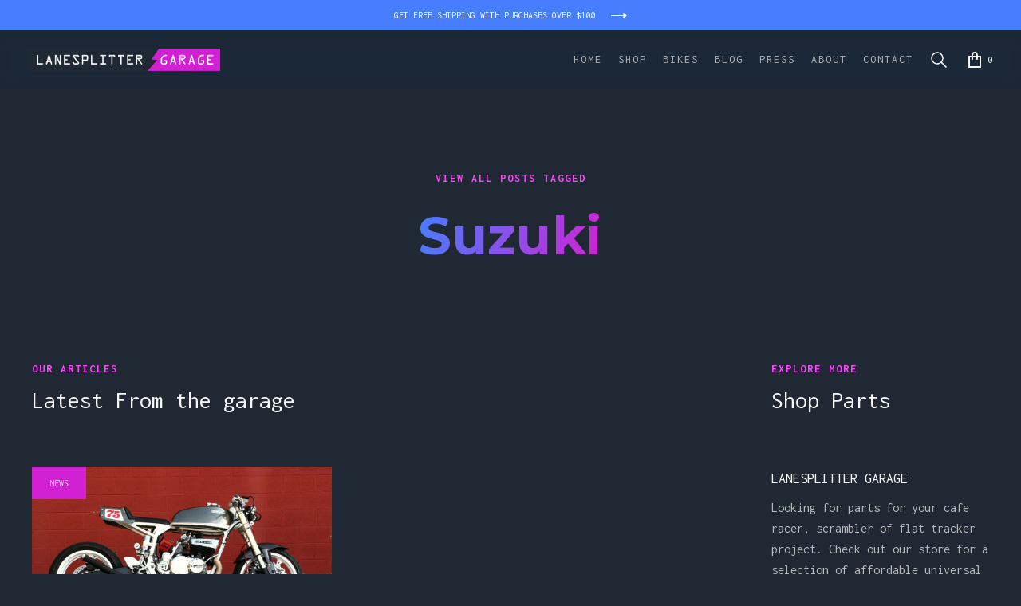

--- FILE ---
content_type: text/html; charset=utf-8
request_url: https://www.lanesplittergarage.com/blog-categories/suzuki
body_size: 11169
content:
<!DOCTYPE html><!-- Last Published: Sun Dec 21 2025 09:53:17 GMT+0000 (Coordinated Universal Time) --><html data-wf-domain="www.lanesplittergarage.com" data-wf-page="60815319833a7c9ec40a6f33" data-wf-site="6073dcb2a4f8de5f99a0e750" lang="en-AU" data-wf-collection="60815319833a7c1a9e0a6f31" data-wf-item-slug="suzuki"><head><meta charset="utf-8"/><title>Read all Suzuki Posts on Lanesplitter Garage</title><meta content="Read all about Suzuki and other news about custom motorcycles from around the world. From Cafe Racers, Scrambers, Trackers and other custom culture." name="description"/><meta content="Read all Suzuki Posts on Lanesplitter Garage" property="og:title"/><meta content="Read all about Suzuki and other news about custom motorcycles from around the world. From Cafe Racers, Scrambers, Trackers and other custom culture." property="og:description"/><meta content="Read all Suzuki Posts on Lanesplitter Garage" property="twitter:title"/><meta content="Read all about Suzuki and other news about custom motorcycles from around the world. From Cafe Racers, Scrambers, Trackers and other custom culture." property="twitter:description"/><meta property="og:type" content="website"/><meta content="summary_large_image" name="twitter:card"/><meta content="width=device-width, initial-scale=1" name="viewport"/><link href="https://cdn.prod.website-files.com/6073dcb2a4f8de5f99a0e750/css/lanesplitter-garage.webflow.shared.42bf54e0c.min.css" rel="stylesheet" type="text/css"/><link href="https://fonts.googleapis.com" rel="preconnect"/><link href="https://fonts.gstatic.com" rel="preconnect" crossorigin="anonymous"/><script src="https://ajax.googleapis.com/ajax/libs/webfont/1.6.26/webfont.js" type="text/javascript"></script><script type="text/javascript">WebFont.load({  google: {    families: ["Inconsolata:400,700","Montserrat:100,100italic,200,200italic,300,300italic,400,400italic,500,500italic,600,600italic,700,700italic,800,800italic,900,900italic","Karla:regular,700"]  }});</script><script type="text/javascript">!function(o,c){var n=c.documentElement,t=" w-mod-";n.className+=t+"js",("ontouchstart"in o||o.DocumentTouch&&c instanceof DocumentTouch)&&(n.className+=t+"touch")}(window,document);</script><link href="https://cdn.prod.website-files.com/6073dcb2a4f8de5f99a0e750/60824daea10d9f778aa162f7_favicon-32x32.png" rel="shortcut icon" type="image/x-icon"/><link href="https://cdn.prod.website-files.com/6073dcb2a4f8de5f99a0e750/60824ec1fbf1392190a12342_webclip.png" rel="apple-touch-icon"/><link href="https://www.lanesplittergarage.com/blog-categories/suzuki" rel="canonical"/><script async="" src="https://www.googletagmanager.com/gtag/js?id=UA-1751830-8"></script><script type="text/javascript">window.dataLayer = window.dataLayer || [];function gtag(){dataLayer.push(arguments);}gtag('js', new Date());gtag('config', 'UA-1751830-8', {'anonymize_ip': false});</script><script src="https://www.google.com/recaptcha/api.js" type="text/javascript"></script><meta name="facebook-domain-verification" content="vinytcy3mhbunednylrnqfnbsyrf5w" />
<script async src="https://pagead2.googlesyndication.com/pagead/js/adsbygoogle.js?client=ca-pub-6007074660241526"
     crossorigin="anonymous"></script>
<style>
  body{
    background-color:#1f2833 !important;
  }
  .navbar{
    -webkit-backdrop-filter: saturate(200%) blur(10px) brightness(100%);
    backdrop-filter: saturate(200%) blur(10px) brightness(100%);
  }
  .rich-text-block figcaption, .blog-detail-grid li{
    color:rgba(243,243,255,.7);
  }
  .w-richtext figure{
    max-width:80%;
  }
  .lightbox-product-image{
    opacity:1 !important;
  }
  @media (max-width: 768px) {
    .w-richtext figure{
    	max-width:100%;
    }
  }

</style>

<!-- Facebook Pixel Code -->
<script>
!function(f,b,e,v,n,t,s)
{if(f.fbq)return;n=f.fbq=function(){n.callMethod?
n.callMethod.apply(n,arguments):n.queue.push(arguments)};
if(!f._fbq)f._fbq=n;n.push=n;n.loaded=!0;n.version='2.0';
n.queue=[];t=b.createElement(e);t.async=!0;
t.src=v;s=b.getElementsByTagName(e)[0];
s.parentNode.insertBefore(t,s)}(window, document,'script',
'https://connect.facebook.net/en_US/fbevents.js');
fbq('init', '386840476030047');
fbq('track', 'PageView');
</script>
<noscript><img height="1" width="1" style="display:none"
src="https://www.facebook.com/tr?id=386840476030047&ev=PageView&noscript=1"
/></noscript>
<!-- End Facebook Pixel Code -->
<script src="https://js.stripe.com/v3/" type="text/javascript" data-wf-ecomm-key="pk_live_nyPnaDuxaj8zDxRbuaPHJjip" data-wf-ecomm-acct-id="acct_1AiIhJFiFjNQ3S4J"></script><script src="https://www.paypal.com/sdk/js?client-id=AeVgr6n0UlS9_b4u45Nlkd2mpKc6VUe9wjw2oKRrsXzIXZJ4K1q1CUaXvrTgcB5j0jb-E3fEwDD6DOEd&amp;merchant-id=CTMZJUH8J446Q&amp;currency=AUD&amp;commit=false" type="text/javascript" data-wf-paypal-element="true"></script><script type="text/javascript">window.__WEBFLOW_CURRENCY_SETTINGS = {"currencyCode":"AUD","symbol":"$","decimal":".","fractionDigits":2,"group":",","template":"{{wf {\"path\":\"symbol\",\"type\":\"PlainText\"} }} {{wf {\"path\":\"amount\",\"type\":\"CommercePrice\"} }} {{wf {\"path\":\"currencyCode\",\"type\":\"PlainText\"} }}","hideDecimalForWholeNumbers":false};</script></head><body class="body"><a id="notification" data-w-id="fc560965-213c-5f5a-18ab-3a6cb5c55beb" href="/shop" class="notification-link-wrap w-inline-block"><div class="top-notification"><div class="section"><div class="w-layout-grid other4-grid"><div id="w-node-fc560965-213c-5f5a-18ab-3a6cb5c55bef-b5c55beb" class="notification-content"><div class="other4-text">GET FREE SHIPPING WITH PURCHASES OVER $100</div><img src="https://cdn.prod.website-files.com/6073dcb2a4f8de5f99a0e750/6073dcb2a4f8de0aeaa0e7ae_Arrow%402x.svg" alt="" class="button-arrow"/></div></div></div><div id="w-node-_03555d6b-e2ff-2438-97a3-c1492ed412df-b5c55beb" class="temp-notification"><div class="other4-text">PLEASE NOTE ALL ORDERS WILL BE SHIPPED AFTER THE 10th of December.</div></div></div></a><div data-collapse="medium" data-animation="default" data-duration="400" data-no-scroll="1" data-easing="ease" data-easing2="ease" role="banner" class="navbar active-nav w-nav"><div class="nav-wrap"><a href="/" id="w-node-_8bdc9590-22a2-e972-4daa-ca5062e76206-62e76204" class="brand w-nav-brand"><img src="https://cdn.prod.website-files.com/6073dcb2a4f8de5f99a0e750/6073de69c685436539a81323_logo.png" alt="" class="image-2"/></a><div id="w-node-_8bdc9590-22a2-e972-4daa-ca5062e76209-62e76204" class="nav-menu-wrap"><nav role="navigation" class="nav1-menu w-nav-menu"><a data-w-id="24941649-f745-d702-f398-caa3d5b6f711" href="/" class="nav-link w-inline-block"><div>HOME</div><div class="link-underline"></div></a><a data-w-id="dc83e2e5-15b8-9797-dbdb-fc24b27f7147" href="/shop" class="nav-link w-inline-block"><div>SHOP</div><div class="link-underline"></div></a><a data-w-id="6afed4de-7e2b-4120-2214-cffbed83d9ea" href="/bikes" class="nav-link w-inline-block"><div>BIKES</div><div class="link-underline"></div></a><a data-w-id="9f24ce7d-9e87-d88f-747b-ff20ab1af44e" href="/blog" class="nav-link w-inline-block"><div>BLOG</div><div class="link-underline"></div></a><a data-w-id="35827272-4cd5-114e-34fb-ec16e8cf66d8" href="/media" class="nav-link w-inline-block"><div>Press</div><div class="link-underline"></div></a><a data-w-id="0e67aae2-93b4-3787-9710-3679c3e6ad48" href="/about" class="nav-link w-inline-block"><div>ABOUT</div><div class="link-underline"></div></a><a data-w-id="78860acb-d192-5ca7-7020-6244817006ce" href="/contact" class="nav-link w-inline-block"><div>CONTACT</div><div class="link-underline"></div></a></nav><a data-w-id="b901c903-6522-1534-1834-004fc95bf7a5" href="#" class="link-block search-link w-inline-block"><img src="https://cdn.prod.website-files.com/6073dcb2a4f8de5f99a0e750/607ac625875a625c2a21ba3b_search-icon.svg" loading="lazy" alt="" class="menu-search-icon"/></a><div data-node-type="commerce-cart-wrapper" data-open-product="" data-wf-cart-type="rightSidebar" data-wf-cart-query="query Dynamo3 {
  database {
    id
    commerceOrder {
      comment
      extraItems {
        name
        pluginId
        pluginName
        price {
          decimalValue
          string
          unit
          value
        }
      }
      id
      startedOn
      statusFlags {
        hasDownloads
        hasSubscription
        isFreeOrder
        requiresShipping
      }
      subtotal {
        decimalValue
        string
        unit
        value
      }
      total {
        decimalValue
        string
        unit
        value
      }
      updatedOn
      userItems {
        count
        id
        product {
          id
          cmsLocaleId
          draft
          archived
          f_name_: name
          f_sku_properties_3dr: skuProperties {
            id
            name
            enum {
              id
              name
              slug
            }
          }
        }
        rowTotal {
          decimalValue
          string
          unit
          value
        }
        sku {
          cmsLocaleId
          draft
          archived
          f_main_image_4dr: mainImage {
            url
            file {
              size
              origFileName
              createdOn
              updatedOn
              mimeType
              width
              height
              variants {
                origFileName
                quality
                height
                width
                s3Url
                error
                size
              }
            }
            alt
          }
          f_sku_values_3dr: skuValues {
            property {
              id
            }
            value {
              id
            }
          }
          id
        }
        subscriptionFrequency
        subscriptionInterval
        subscriptionTrial
      }
      userItemsCount
    }
  }
  site {
    commerce {
      id
      businessAddress {
        country
      }
      defaultCountry
      defaultCurrency
      quickCheckoutEnabled
    }
  }
}" data-wf-page-link-href-prefix="" class="w-commerce-commercecartwrapper cart"><a href="#" data-node-type="commerce-cart-open-link" role="button" class="w-commerce-commercecartopenlink cart-button w-inline-block" aria-haspopup="dialog" aria-label="Open cart"><img src="https://cdn.prod.website-files.com/6073dcb2a4f8de5f99a0e750/6074e2f99aadda859cccb3b5_cart-icon.png" width="16" alt=""/><div data-wf-bindings="%5B%7B%22innerHTML%22%3A%7B%22type%22%3A%22Number%22%2C%22filter%22%3A%7B%22type%22%3A%22numberPrecision%22%2C%22params%22%3A%5B%220%22%2C%22numberPrecision%22%5D%7D%2C%22dataPath%22%3A%22database.commerceOrder.userItemsCount%22%7D%7D%5D" class="w-commerce-commercecartopenlinkcount cart-quantity">0</div></a><div data-node-type="commerce-cart-container-wrapper" style="display:none" class="w-commerce-commercecartcontainerwrapper w-commerce-commercecartcontainerwrapper--cartType-rightSidebar cart-wrap"><div data-node-type="commerce-cart-container" role="dialog" class="w-commerce-commercecartcontainer cart-container"><div class="w-commerce-commercecartheader cart-header"><h4 class="w-commerce-commercecartheading cart-heading">Your Cart</h4><a href="#" data-node-type="commerce-cart-close-link" role="button" class="w-commerce-commercecartcloselink search-close-button w-inline-block" aria-label="Close cart"><img src="https://cdn.prod.website-files.com/6073dcb2a4f8de5f99a0e750/6073dcb2a4f8de422da0e7cc_CloseCart%402x.png" width="11" alt="" class="cart-close-icon"/></a></div><div class="w-commerce-commercecartformwrapper"><form data-node-type="commerce-cart-form" style="display:none" class="w-commerce-commercecartform"><script type="text/x-wf-template" id="wf-template-8bdc9590-22a2-e972-4daa-ca5062e76226">%3Cdiv%20class%3D%22w-commerce-commercecartitem%20cart-item%22%3E%3Cimg%20data-wf-bindings%3D%22%255B%257B%2522src%2522%253A%257B%2522type%2522%253A%2522ImageRef%2522%252C%2522filter%2522%253A%257B%2522type%2522%253A%2522identity%2522%252C%2522params%2522%253A%255B%255D%257D%252C%2522dataPath%2522%253A%2522database.commerceOrder.userItems%255B%255D.sku.f_main_image_4dr%2522%257D%257D%255D%22%20src%3D%22%22%20alt%3D%22%22%20class%3D%22w-commerce-commercecartitemimage%20cart-product-image%20w-dyn-bind-empty%22%2F%3E%3Cdiv%20class%3D%22w-commerce-commercecartiteminfo%20cart-item-info%22%3E%3Cdiv%3E%3Cdiv%20data-wf-bindings%3D%22%255B%257B%2522innerHTML%2522%253A%257B%2522type%2522%253A%2522PlainText%2522%252C%2522filter%2522%253A%257B%2522type%2522%253A%2522identity%2522%252C%2522params%2522%253A%255B%255D%257D%252C%2522dataPath%2522%253A%2522database.commerceOrder.userItems%255B%255D.product.f_name_%2522%257D%257D%255D%22%20class%3D%22w-commerce-commercecartproductname%20cart-product-name%20w-dyn-bind-empty%22%3E%3C%2Fdiv%3E%3Cdiv%20data-wf-bindings%3D%22%255B%257B%2522innerHTML%2522%253A%257B%2522type%2522%253A%2522CommercePrice%2522%252C%2522filter%2522%253A%257B%2522type%2522%253A%2522price%2522%252C%2522params%2522%253A%255B%255D%257D%252C%2522dataPath%2522%253A%2522database.commerceOrder.userItems%255B%255D.sku.f_price_%2522%257D%257D%255D%22%20class%3D%22cart-product-price%22%3E%240.00%3C%2Fdiv%3E%3C%2Fdiv%3E%3Cscript%20type%3D%22text%2Fx-wf-template%22%20id%3D%22wf-template-8bdc9590-22a2-e972-4daa-ca5062e7622d%22%3E%253Cli%253E%253Cspan%2520class%253D%2522cart-option-text%2522%2520data-wf-bindings%253D%2522%25255B%25257B%252522innerHTML%252522%25253A%25257B%252522type%252522%25253A%252522PlainText%252522%25252C%252522filter%252522%25253A%25257B%252522type%252522%25253A%252522identity%252522%25252C%252522params%252522%25253A%25255B%25255D%25257D%25252C%252522dataPath%252522%25253A%252522database.commerceOrder.userItems%25255B%25255D.product.f_sku_properties_3dr%25255B%25255D.name%252522%25257D%25257D%25255D%2522%253E%253C%252Fspan%253E%253Cspan%253E%253A%2520%253C%252Fspan%253E%253Cspan%2520class%253D%2522cart-option-text%2522%2520data-wf-bindings%253D%2522%25255B%25257B%252522innerHTML%252522%25253A%25257B%252522type%252522%25253A%252522CommercePropValues%252522%25252C%252522filter%252522%25253A%25257B%252522type%252522%25253A%252522identity%252522%25252C%252522params%252522%25253A%25255B%25255D%25257D%25252C%252522dataPath%252522%25253A%252522database.commerceOrder.userItems%25255B%25255D.product.f_sku_properties_3dr%25255B%25255D%252522%25257D%25257D%25255D%2522%253E%253C%252Fspan%253E%253C%252Fli%253E%3C%2Fscript%3E%3Cul%20data-wf-bindings%3D%22%255B%257B%2522optionSets%2522%253A%257B%2522type%2522%253A%2522CommercePropTable%2522%252C%2522filter%2522%253A%257B%2522type%2522%253A%2522identity%2522%252C%2522params%2522%253A%255B%255D%257D%252C%2522dataPath%2522%253A%2522database.commerceOrder.userItems%255B%255D.product.f_sku_properties_3dr%5B%5D%2522%257D%257D%252C%257B%2522optionValues%2522%253A%257B%2522type%2522%253A%2522CommercePropValues%2522%252C%2522filter%2522%253A%257B%2522type%2522%253A%2522identity%2522%252C%2522params%2522%253A%255B%255D%257D%252C%2522dataPath%2522%253A%2522database.commerceOrder.userItems%255B%255D.sku.f_sku_values_3dr%2522%257D%257D%255D%22%20class%3D%22w-commerce-commercecartoptionlist%20option-list%22%20data-wf-collection%3D%22database.commerceOrder.userItems%255B%255D.product.f_sku_properties_3dr%22%20data-wf-template-id%3D%22wf-template-8bdc9590-22a2-e972-4daa-ca5062e7622d%22%3E%3Cli%3E%3Cspan%20class%3D%22cart-option-text%22%20data-wf-bindings%3D%22%255B%257B%2522innerHTML%2522%253A%257B%2522type%2522%253A%2522PlainText%2522%252C%2522filter%2522%253A%257B%2522type%2522%253A%2522identity%2522%252C%2522params%2522%253A%255B%255D%257D%252C%2522dataPath%2522%253A%2522database.commerceOrder.userItems%255B%255D.product.f_sku_properties_3dr%255B%255D.name%2522%257D%257D%255D%22%3E%3C%2Fspan%3E%3Cspan%3E%3A%20%3C%2Fspan%3E%3Cspan%20class%3D%22cart-option-text%22%20data-wf-bindings%3D%22%255B%257B%2522innerHTML%2522%253A%257B%2522type%2522%253A%2522CommercePropValues%2522%252C%2522filter%2522%253A%257B%2522type%2522%253A%2522identity%2522%252C%2522params%2522%253A%255B%255D%257D%252C%2522dataPath%2522%253A%2522database.commerceOrder.userItems%255B%255D.product.f_sku_properties_3dr%255B%255D%2522%257D%257D%255D%22%3E%3C%2Fspan%3E%3C%2Fli%3E%3C%2Ful%3E%3Ca%20href%3D%22%23%22%20role%3D%22%22%20data-wf-bindings%3D%22%255B%257B%2522data-commerce-sku-id%2522%253A%257B%2522type%2522%253A%2522ItemRef%2522%252C%2522filter%2522%253A%257B%2522type%2522%253A%2522identity%2522%252C%2522params%2522%253A%255B%255D%257D%252C%2522dataPath%2522%253A%2522database.commerceOrder.userItems%255B%255D.sku.id%2522%257D%257D%255D%22%20class%3D%22remove-button%20w-inline-block%22%20data-wf-cart-action%3D%22remove-item%22%20data-commerce-sku-id%3D%22%22%20aria-label%3D%22Remove%20item%20from%20cart%22%3E%3Cdiv%20class%3D%22cart-remove-link%22%3ERemove%3C%2Fdiv%3E%3C%2Fa%3E%3C%2Fdiv%3E%3Cinput%20data-wf-bindings%3D%22%255B%257B%2522value%2522%253A%257B%2522type%2522%253A%2522Number%2522%252C%2522filter%2522%253A%257B%2522type%2522%253A%2522numberPrecision%2522%252C%2522params%2522%253A%255B%25220%2522%252C%2522numberPrecision%2522%255D%257D%252C%2522dataPath%2522%253A%2522database.commerceOrder.userItems%255B%255D.count%2522%257D%257D%252C%257B%2522data-commerce-sku-id%2522%253A%257B%2522type%2522%253A%2522ItemRef%2522%252C%2522filter%2522%253A%257B%2522type%2522%253A%2522identity%2522%252C%2522params%2522%253A%255B%255D%257D%252C%2522dataPath%2522%253A%2522database.commerceOrder.userItems%255B%255D.sku.id%2522%257D%257D%255D%22%20class%3D%22w-commerce-commercecartquantity%20text-field%20cart-input%22%20required%3D%22%22%20pattern%3D%22%5E%5B0-9%5D%2B%24%22%20inputMode%3D%22numeric%22%20type%3D%22number%22%20name%3D%22quantity%22%20autoComplete%3D%22off%22%20data-wf-cart-action%3D%22update-item-quantity%22%20data-commerce-sku-id%3D%22%22%20value%3D%221%22%2F%3E%3C%2Fdiv%3E</script><div class="w-commerce-commercecartlist cart-list" data-wf-collection="database.commerceOrder.userItems" data-wf-template-id="wf-template-8bdc9590-22a2-e972-4daa-ca5062e76226"><div class="w-commerce-commercecartitem cart-item"><img data-wf-bindings="%5B%7B%22src%22%3A%7B%22type%22%3A%22ImageRef%22%2C%22filter%22%3A%7B%22type%22%3A%22identity%22%2C%22params%22%3A%5B%5D%7D%2C%22dataPath%22%3A%22database.commerceOrder.userItems%5B%5D.sku.f_main_image_4dr%22%7D%7D%5D" src="" alt="" class="w-commerce-commercecartitemimage cart-product-image w-dyn-bind-empty"/><div class="w-commerce-commercecartiteminfo cart-item-info"><div><div data-wf-bindings="%5B%7B%22innerHTML%22%3A%7B%22type%22%3A%22PlainText%22%2C%22filter%22%3A%7B%22type%22%3A%22identity%22%2C%22params%22%3A%5B%5D%7D%2C%22dataPath%22%3A%22database.commerceOrder.userItems%5B%5D.product.f_name_%22%7D%7D%5D" class="w-commerce-commercecartproductname cart-product-name w-dyn-bind-empty"></div><div data-wf-bindings="%5B%7B%22innerHTML%22%3A%7B%22type%22%3A%22CommercePrice%22%2C%22filter%22%3A%7B%22type%22%3A%22price%22%2C%22params%22%3A%5B%5D%7D%2C%22dataPath%22%3A%22database.commerceOrder.userItems%5B%5D.sku.f_price_%22%7D%7D%5D" class="cart-product-price">$0.00</div></div><script type="text/x-wf-template" id="wf-template-8bdc9590-22a2-e972-4daa-ca5062e7622d">%3Cli%3E%3Cspan%20class%3D%22cart-option-text%22%20data-wf-bindings%3D%22%255B%257B%2522innerHTML%2522%253A%257B%2522type%2522%253A%2522PlainText%2522%252C%2522filter%2522%253A%257B%2522type%2522%253A%2522identity%2522%252C%2522params%2522%253A%255B%255D%257D%252C%2522dataPath%2522%253A%2522database.commerceOrder.userItems%255B%255D.product.f_sku_properties_3dr%255B%255D.name%2522%257D%257D%255D%22%3E%3C%2Fspan%3E%3Cspan%3E%3A%20%3C%2Fspan%3E%3Cspan%20class%3D%22cart-option-text%22%20data-wf-bindings%3D%22%255B%257B%2522innerHTML%2522%253A%257B%2522type%2522%253A%2522CommercePropValues%2522%252C%2522filter%2522%253A%257B%2522type%2522%253A%2522identity%2522%252C%2522params%2522%253A%255B%255D%257D%252C%2522dataPath%2522%253A%2522database.commerceOrder.userItems%255B%255D.product.f_sku_properties_3dr%255B%255D%2522%257D%257D%255D%22%3E%3C%2Fspan%3E%3C%2Fli%3E</script><ul data-wf-bindings="%5B%7B%22optionSets%22%3A%7B%22type%22%3A%22CommercePropTable%22%2C%22filter%22%3A%7B%22type%22%3A%22identity%22%2C%22params%22%3A%5B%5D%7D%2C%22dataPath%22%3A%22database.commerceOrder.userItems%5B%5D.product.f_sku_properties_3dr[]%22%7D%7D%2C%7B%22optionValues%22%3A%7B%22type%22%3A%22CommercePropValues%22%2C%22filter%22%3A%7B%22type%22%3A%22identity%22%2C%22params%22%3A%5B%5D%7D%2C%22dataPath%22%3A%22database.commerceOrder.userItems%5B%5D.sku.f_sku_values_3dr%22%7D%7D%5D" class="w-commerce-commercecartoptionlist option-list" data-wf-collection="database.commerceOrder.userItems%5B%5D.product.f_sku_properties_3dr" data-wf-template-id="wf-template-8bdc9590-22a2-e972-4daa-ca5062e7622d"><li><span class="cart-option-text" data-wf-bindings="%5B%7B%22innerHTML%22%3A%7B%22type%22%3A%22PlainText%22%2C%22filter%22%3A%7B%22type%22%3A%22identity%22%2C%22params%22%3A%5B%5D%7D%2C%22dataPath%22%3A%22database.commerceOrder.userItems%5B%5D.product.f_sku_properties_3dr%5B%5D.name%22%7D%7D%5D"></span><span>: </span><span class="cart-option-text" data-wf-bindings="%5B%7B%22innerHTML%22%3A%7B%22type%22%3A%22CommercePropValues%22%2C%22filter%22%3A%7B%22type%22%3A%22identity%22%2C%22params%22%3A%5B%5D%7D%2C%22dataPath%22%3A%22database.commerceOrder.userItems%5B%5D.product.f_sku_properties_3dr%5B%5D%22%7D%7D%5D"></span></li></ul><a href="#" role="" data-wf-bindings="%5B%7B%22data-commerce-sku-id%22%3A%7B%22type%22%3A%22ItemRef%22%2C%22filter%22%3A%7B%22type%22%3A%22identity%22%2C%22params%22%3A%5B%5D%7D%2C%22dataPath%22%3A%22database.commerceOrder.userItems%5B%5D.sku.id%22%7D%7D%5D" class="remove-button w-inline-block" data-wf-cart-action="remove-item" data-commerce-sku-id="" aria-label="Remove item from cart"><div class="cart-remove-link">Remove</div></a></div><input data-wf-bindings="%5B%7B%22value%22%3A%7B%22type%22%3A%22Number%22%2C%22filter%22%3A%7B%22type%22%3A%22numberPrecision%22%2C%22params%22%3A%5B%220%22%2C%22numberPrecision%22%5D%7D%2C%22dataPath%22%3A%22database.commerceOrder.userItems%5B%5D.count%22%7D%7D%2C%7B%22data-commerce-sku-id%22%3A%7B%22type%22%3A%22ItemRef%22%2C%22filter%22%3A%7B%22type%22%3A%22identity%22%2C%22params%22%3A%5B%5D%7D%2C%22dataPath%22%3A%22database.commerceOrder.userItems%5B%5D.sku.id%22%7D%7D%5D" class="w-commerce-commercecartquantity text-field cart-input" required="" pattern="^[0-9]+$" inputMode="numeric" type="number" name="quantity" autoComplete="off" data-wf-cart-action="update-item-quantity" data-commerce-sku-id="" value="1"/></div></div><div class="w-commerce-commercecartfooter cart-footer"><div aria-live="" aria-atomic="false" class="w-commerce-commercecartlineitem cart-line-item"><div class="size5-text">Subtotal</div><div data-wf-bindings="%5B%7B%22innerHTML%22%3A%7B%22type%22%3A%22CommercePrice%22%2C%22filter%22%3A%7B%22type%22%3A%22price%22%2C%22params%22%3A%5B%5D%7D%2C%22dataPath%22%3A%22database.commerceOrder.subtotal%22%7D%7D%5D" class="w-commerce-commercecartordervalue size6-text"></div></div><div><div data-node-type="commerce-cart-quick-checkout-actions" style="display:none"><a role="button" tabindex="0" aria-haspopup="dialog" aria-label="Apple Pay" data-node-type="commerce-cart-apple-pay-button" style="background-image:-webkit-named-image(apple-pay-logo-white);background-size:100% 50%;background-position:50% 50%;background-repeat:no-repeat" class="w-commerce-commercecartapplepaybutton web-payment-button" tabindex="0"><div></div></a><a role="button" tabindex="0" aria-haspopup="dialog" data-node-type="commerce-cart-quick-checkout-button" style="display:none" class="w-commerce-commercecartquickcheckoutbutton"><svg class="w-commerce-commercequickcheckoutgoogleicon" xmlns="http://www.w3.org/2000/svg" xmlns:xlink="http://www.w3.org/1999/xlink" width="16" height="16" viewBox="0 0 16 16"><defs><polygon id="google-mark-a" points="0 .329 3.494 .329 3.494 7.649 0 7.649"></polygon><polygon id="google-mark-c" points=".894 0 13.169 0 13.169 6.443 .894 6.443"></polygon></defs><g fill="none" fill-rule="evenodd"><path fill="#4285F4" d="M10.5967,12.0469 L10.5967,14.0649 L13.1167,14.0649 C14.6047,12.6759 15.4577,10.6209 15.4577,8.1779 C15.4577,7.6339 15.4137,7.0889 15.3257,6.5559 L7.8887,6.5559 L7.8887,9.6329 L12.1507,9.6329 C11.9767,10.6119 11.4147,11.4899 10.5967,12.0469"></path><path fill="#34A853" d="M7.8887,16 C10.0137,16 11.8107,15.289 13.1147,14.067 C13.1147,14.066 13.1157,14.065 13.1167,14.064 L10.5967,12.047 C10.5877,12.053 10.5807,12.061 10.5727,12.067 C9.8607,12.556 8.9507,12.833 7.8887,12.833 C5.8577,12.833 4.1387,11.457 3.4937,9.605 L0.8747,9.605 L0.8747,11.648 C2.2197,14.319 4.9287,16 7.8887,16"></path><g transform="translate(0 4)"><mask id="google-mark-b" fill="#fff"><use xlink:href="#google-mark-a"></use></mask><path fill="#FBBC04" d="M3.4639,5.5337 C3.1369,4.5477 3.1359,3.4727 3.4609,2.4757 L3.4639,2.4777 C3.4679,2.4657 3.4749,2.4547 3.4789,2.4427 L3.4939,0.3287 L0.8939,0.3287 C0.8799,0.3577 0.8599,0.3827 0.8459,0.4117 C-0.2821,2.6667 -0.2821,5.3337 0.8459,7.5887 L0.8459,7.5997 C0.8549,7.6167 0.8659,7.6317 0.8749,7.6487 L3.4939,5.6057 C3.4849,5.5807 3.4729,5.5587 3.4639,5.5337" mask="url(#google-mark-b)"></path></g><mask id="google-mark-d" fill="#fff"><use xlink:href="#google-mark-c"></use></mask><path fill="#EA4335" d="M0.894,4.3291 L3.478,6.4431 C4.113,4.5611 5.843,3.1671 7.889,3.1671 C9.018,3.1451 10.102,3.5781 10.912,4.3671 L13.169,2.0781 C11.733,0.7231 9.85,-0.0219 7.889,0.0001 C4.941,0.0001 2.245,1.6791 0.894,4.3291" mask="url(#google-mark-d)"></path></g></svg><svg class="w-commerce-commercequickcheckoutmicrosofticon" xmlns="http://www.w3.org/2000/svg" width="16" height="16" viewBox="0 0 16 16"><g fill="none" fill-rule="evenodd"><polygon fill="#F05022" points="7 7 1 7 1 1 7 1"></polygon><polygon fill="#7DB902" points="15 7 9 7 9 1 15 1"></polygon><polygon fill="#00A4EE" points="7 15 1 15 1 9 7 9"></polygon><polygon fill="#FFB700" points="15 15 9 15 9 9 15 9"></polygon></g></svg><div>Pay with browser.</div></a></div><div data-wf-paypal-button="{&quot;layout&quot;:&quot;horizontal&quot;,&quot;color&quot;:&quot;gold&quot;,&quot;shape&quot;:&quot;rect&quot;,&quot;label&quot;:&quot;paypal&quot;,&quot;tagline&quot;:false,&quot;note&quot;:false}" class="paypal"></div><a href="/checkout" value="Continue to Checkout" data-node-type="cart-checkout-button" class="w-commerce-commercecartcheckoutbutton button-small action-button" data-loading-text="Hang Tight..." data-publishable-key="pk_live_51AiIhJFiFjNQ3S4Jw2lHy2UAlbvgpUmhmeC1DvcgKp6qP1tbaBp4du8o3SAwU29F1jDC5iTyTV7VJ3ACffUMtBp100aYzJlok9">Continue to Checkout</a></div></div></form><div class="w-commerce-commercecartemptystate empty-state dark-cart-empty-state"><div>No items found.</div><div class="keep-shopping-button-wrap"><a data-w-id="7fd4a83d-fa61-1e98-2570-9f9b65c13f7e" href="/shop" class="button-small white-small w-inline-block"><div class="button-label">Keep Shopping</div><img src="https://cdn.prod.website-files.com/6073dcb2a4f8de5f99a0e750/6073dcb2a4f8de238da0e786_arrow-dark%402x.svg" alt="" class="button-arrow"/></a></div></div><div aria-live="" style="display:none" data-node-type="commerce-cart-error" class="w-commerce-commercecarterrorstate error-message"><div class="w-cart-error-msg" data-w-cart-quantity-error="Product is not available in this quantity." data-w-cart-general-error="Something went wrong when adding this item to the cart." data-w-cart-checkout-error="Checkout is disabled on this site." data-w-cart-cart_order_min-error="The order minimum was not met. Add more items to your cart to continue." data-w-cart-subscription_error-error="Before you purchase, please use your email invite to verify your address so we can send order updates.">Product is not available in this quantity.</div></div></div></div></div></div><div class="menu-button w-nav-button"><img src="https://cdn.prod.website-files.com/6073dcb2a4f8de5f99a0e750/607d586519c3537262149a49_menu-icon.png" width="20" alt="" class="menu-icon"/></div></div></div><div data-w-id="409f2d3f-9c5b-08ff-d651-469818bf6c96" class="wrapper search-wrapper"><div data-w-id="1bdb2a86-d74e-ce17-4758-9fd288571877" class="menu-mask"></div><div class="search-container"><div class="search-bar-wrapper section"><img src="https://cdn.prod.website-files.com/6073dcb2a4f8de5f99a0e750/607ac625875a625c2a21ba3b_search-icon.svg" loading="lazy" alt="" class="search-icon"/><form action="/search" class="search w-form"><input class="subscribe-form-input search-input w-input" autofocus="true" maxlength="256" name="query" placeholder="Search the garage…" type="search" id="search" required=""/><input type="submit" class="search-button w-button" value="Search"/></form><a data-w-id="749ab162-c8bc-f4ae-28df-c5995e480461" href="#" class="search-close-button w-inline-block"><img src="https://cdn.prod.website-files.com/6073dcb2a4f8de5f99a0e750/607ac9ad587ad918e4390a51_close-icon.svg" loading="lazy" alt="" class="close-icon"/></a></div></div></div></div><div class="wrapper m100"><div class="section cart-header-section"><div class="w-layout-grid headline-grid"><div id="w-node-e42d16a0-99ca-f8f5-9ea5-610619b37991-c40a6f33" class="headline-wrap-centered"><div class="text-label spaced-word-label">VIEW ALL POSTS TAGGED</div><h1 class="heading gradient">Suzuki</h1></div></div></div></div><div class="wrapper m0-100"><div class="section"><div class="w-layout-grid blog1-grid"><div id="w-node-_508ad703-b615-157e-d6cc-e8962e0dfe74-c40a6f33" class="blog1-headline-wrap"><div class="text-label">OUR ARTICLES</div><h2 class="size3-text">Latest From the garage</h2></div><div id="w-node-_508ad703-b615-157e-d6cc-e8962e0dfe79-c40a6f33" class="blog1-headline-wrap"><div class="text-label">Explore more</div><h3 class="size3-text">Shop Parts</h3></div><div id="w-node-_508ad703-b615-157e-d6cc-e8962e0dfe7e-c40a6f33" class="w-dyn-list"><div role="list" class="blog1-grid w-dyn-items"><div id="w-node-_508ad703-b615-157e-d6cc-e8962e0dfe80-c40a6f33" role="listitem" class="collection-item w-dyn-item"><div><div class="blog1-image-wrap"><div class="label inside-label">News</div><a style="background-image:url(&quot;https://cdn.prod.website-files.com/6073dcb2a4f8de774aa0e759/608207666202281c4592c22a_mhc003_4.jpeg&quot;)" href="/blog/the-honduki" class="blog1-image w-inline-block"></a></div><a href="/blog/the-honduki" class="w-inline-block"><h3>The Honduki</h3></a><p class="text-label">Benny Yee</p><div class="paragraph-70">The Honduki is based on a 1975 GT550. A number of modification were made to the classic 2 stroke including a custom subframe and tail.</div><div class="blog1-button-wrap"><a data-w-id="508ad703-b615-157e-d6cc-e8962e0dfe8b" href="#" class="button-small w-inline-block"><div class="button-label">Read more</div><img src="https://cdn.prod.website-files.com/6073dcb2a4f8de5f99a0e750/6073dcb2a4f8de0aeaa0e7ae_Arrow%402x.svg" alt="" class="button-arrow"/></a></div></div></div></div><div role="navigation" aria-label="List" class="w-pagination-wrapper pagination-2"></div></div><div id="w-node-_508ad703-b615-157e-d6cc-e8962e0dfe9b-c40a6f33"><div><div class="size5-text size5-top-clear">LANESPLITTER GARAGE<br/></div><p class="paragraph-70">Looking for parts for your cafe racer, scrambler of flat tracker project. Check out our store for a selection of affordable universal parts.<br/></p></div><div class="checkout-divider"></div><div><div class="product5-nav-items-wrap"><div class="text-label">Categories</div><div class="product5-nav-lists"><a href="https://www.lanesplittergarage.com/blog-categories/news" class="product5-category-link product5-all-items">News</a><a href="https://www.lanesplittergarage.com/blog-categories/events" class="product5-category-link product5-all-items">Events</a><a href="https://www.lanesplittergarage.com/blog-categories/custom-shops" class="product5-category-link product5-all-items">Custom Shops</a><a href="https://www.lanesplittergarage.com/blog-categories/features" class="product5-category-link product5-all-items">Features</a></div></div></div><div class="checkout-divider"></div></div></div></div></div><div class="wrapper dark-wrapper"><div class="wrapper m50-100"><div class="section"><div class="w-layout-grid cta8-grid"><div id="w-node-_7e01258a-3383-6ac7-1470-ad2f36ef57ac-36ef57a9" class="cta8-content-wrap"><div class="cta8-headline-wrap"><div class="size3-text">Subscribe to our newsletter<br/></div><p class="paragraph-70">Stay up to date with the latest motorcycle news, latest deals and special offers! We&#x27;d also like to see our customer builds so feel free to keep in touch.<br/></p></div></div><div id="w-node-_7e01258a-3383-6ac7-1470-ad2f36ef57b4-36ef57a9" class="cta8-form w-form"><form id="email-form" name="email-form" data-name="Email Form" method="post" action="https://lanesplittergarage.us15.list-manage.com/subscribe/post?u=1c1e9b380b170c2166bb8483c&amp;amp;id=fe8b3fe460" class="cta8-form-wrap w-node-_7e01258a-3383-6ac7-1470-ad2f36ef57b5-36ef57a9" data-wf-page-id="60815319833a7c9ec40a6f33" data-wf-element-id="7e01258a-3383-6ac7-1470-ad2f36ef57b5"><input class="text-field w-node-_7e01258a-3383-6ac7-1470-ad2f36ef57b6-36ef57a9 w-input" maxlength="256" name="Name" data-name="Name" placeholder="Enter your name" type="text" id="Name-2" required=""/><input class="text-field w-node-_7e01258a-3383-6ac7-1470-ad2f36ef57b7-36ef57a9 w-input" maxlength="256" name="email-2" data-name="Email 2" placeholder="Enter your number" type="email" id="email-2" required=""/><input class="text-field w-node-_7e01258a-3383-6ac7-1470-ad2f36ef57b8-36ef57a9 w-input" maxlength="256" name="Email" data-name="Email" placeholder="Enter your email" type="email" id="Email" required=""/><input type="submit" data-wait="Please wait..." id="w-node-_7e01258a-3383-6ac7-1470-ad2f36ef57b9-36ef57a9" class="button-small action-button w-button" value="Submit"/></form><div class="success-message w-form-done"><div>Thank you! Your submission has been received!</div></div><div class="error-message w-form-fail"><div>Oops! Something went wrong while submitting the form.</div></div></div></div></div></div></div><footer class="wrapper"><div class="footer1"><div class="section"><div class="w-layout-grid footer1-grid"><div id="w-node-_4170e578-690d-a22a-ff8f-9a12d32c450e-c739f7eb" class="footer1-links-wrap"><img src="https://cdn.prod.website-files.com/6073dcb2a4f8de5f99a0e750/6073de69c685436539a81323_logo.png" sizes="(max-width: 479px) 100vw, 239.9786834716797px, 100vw" srcset="https://cdn.prod.website-files.com/6073dcb2a4f8de5f99a0e750/6073de69c685436539a81323_logo-p-500.png 500w, https://cdn.prod.website-files.com/6073dcb2a4f8de5f99a0e750/6073de69c685436539a81323_logo-p-800.png 800w, https://cdn.prod.website-files.com/6073dcb2a4f8de5f99a0e750/6073de69c685436539a81323_logo-p-1080.png 1080w, https://cdn.prod.website-files.com/6073dcb2a4f8de5f99a0e750/6073de69c685436539a81323_logo.png 1468w" alt="" class="image footer-logo"/><p class="paragraph-small-70"><a href="https://www.lanesplittergarage.com/bikes/legbreaker-custom-yamaha-rx125#attributes.location#">Brisbane based Lanesplitter Garage</a> is an artistic endeavour of all things custom motorcycle related. We stock quality custom parts for your Cafe Racer / Tracker or Bobber build. We love what we do and we hope you do too!</p></div><div id="w-node-_2d8a3600-59cf-08d2-fe17-bd16c739f7f1-c739f7eb" class="footer1-links-wrap"><div class="size6-text">Navigate</div><a href="/" class="footer1-link">Home</a><a href="/shop" class="footer1-link">Shop</a><a href="/about" class="footer1-link">About</a><a href="/contact" class="footer1-link">Contact</a><a href="/blog" class="footer1-link">Blog</a></div><div id="w-node-_2d8a3600-59cf-08d2-fe17-bd16c739f7fa-c739f7eb" class="footer1-links-wrap"><div class="size6-text">Shop Trending</div><div class="w-dyn-list"><div role="list" class="w-dyn-items"><div role="listitem" class="w-dyn-item"><a href="#" class="footer1-link">Exhausts</a></div><div role="listitem" class="w-dyn-item"><a href="#" class="footer1-link">Speedometers</a></div><div role="listitem" class="w-dyn-item"><a href="#" class="footer1-link">Headlights</a></div></div></div></div><div id="w-node-_2d8a3600-59cf-08d2-fe17-bd16c739f80e-c739f7eb" class="footer1-links-wrap"><div class="size6-text">Social Networks</div><a href="https://www.instagram.com/lanesplittergarage" target="_blank" class="footer1-link">Instagram</a><a href="https://twitter.com/lane_splitter" target="_blank" class="footer1-link">Twitter</a><a href="https://www.facebook.com/LaneSplitterGarage" target="_blank" class="footer1-link">Facebook</a></div></div></div></div><div class="section"><div class="w-layout-grid footer1-bottom-grid"><div id="w-node-_2d8a3600-59cf-08d2-fe17-bd16c739f81b-c739f7eb"><a href="/privacy" target="_blank" class="footer1-bottom-link">Copyright © 2025 Lanesplitter Garage</a></div><div id="w-node-_2d8a3600-59cf-08d2-fe17-bd16c739f81e-c739f7eb" class="flex-container"><div class="footer1-bottom-link">Made with </div><img src="https://cdn.prod.website-files.com/6073dcb2a4f8de5f99a0e750/607758d3b9046a453367dc1f_heart-icon.svg" loading="lazy" width="11" alt="" class="bottom-link-icon"/><a href="https://www.rialitycheck.com" target="_blank" class="footer1-bottom-link"> by Rialitycheck</a></div><div id="w-node-fc3c86c9-8e44-9223-8f1e-03deccb95868-c739f7eb" class="flex-container"><div><img src="https://cdn.prod.website-files.com/6073dcb2a4f8de5f99a0e750/617741861d2418741f62f8de_Powered%20by%20Stripe%20-%20blurple.svg" loading="lazy" alt="" class="image-8"/></div></div></div></div></footer><script src="https://d3e54v103j8qbb.cloudfront.net/js/jquery-3.5.1.min.dc5e7f18c8.js?site=6073dcb2a4f8de5f99a0e750" type="text/javascript" integrity="sha256-9/aliU8dGd2tb6OSsuzixeV4y/faTqgFtohetphbbj0=" crossorigin="anonymous"></script><script src="https://cdn.prod.website-files.com/6073dcb2a4f8de5f99a0e750/js/webflow.schunk.66dcd6b93c050334.js" type="text/javascript"></script><script src="https://cdn.prod.website-files.com/6073dcb2a4f8de5f99a0e750/js/webflow.schunk.ac5645aa5195bc62.js" type="text/javascript"></script><script src="https://cdn.prod.website-files.com/6073dcb2a4f8de5f99a0e750/js/webflow.0a995bf7.a72dbee0e81320ec.js" type="text/javascript"></script><!--Start of Tawk.to Script-->
<script type="text/javascript">
var Tawk_API=Tawk_API||{}, Tawk_LoadStart=new Date();
(function(){
var s1=document.createElement("script"),s0=document.getElementsByTagName("script")[0];
s1.async=true;
s1.src='https://embed.tawk.to/5f7f98e94704467e89f5e439/default';
s1.charset='UTF-8';
s1.setAttribute('crossorigin','*');
s0.parentNode.insertBefore(s1,s0);
})();
</script>
<!--End of Tawk.to Script--></body></html>

--- FILE ---
content_type: text/html; charset=utf-8
request_url: https://www.google.com/recaptcha/api2/aframe
body_size: -103
content:
<!DOCTYPE HTML><html><head><meta http-equiv="content-type" content="text/html; charset=UTF-8"></head><body><script nonce="rHgZLoeFgZaLOkkHjHOxOQ">/** Anti-fraud and anti-abuse applications only. See google.com/recaptcha */ try{var clients={'sodar':'https://pagead2.googlesyndication.com/pagead/sodar?'};window.addEventListener("message",function(a){try{if(a.source===window.parent){var b=JSON.parse(a.data);var c=clients[b['id']];if(c){var d=document.createElement('img');d.src=c+b['params']+'&rc='+(localStorage.getItem("rc::a")?sessionStorage.getItem("rc::b"):"");window.document.body.appendChild(d);sessionStorage.setItem("rc::e",parseInt(sessionStorage.getItem("rc::e")||0)+1);localStorage.setItem("rc::h",'1769234457309');}}}catch(b){}});window.parent.postMessage("_grecaptcha_ready", "*");}catch(b){}</script></body></html>

--- FILE ---
content_type: text/css
request_url: https://cdn.prod.website-files.com/6073dcb2a4f8de5f99a0e750/css/lanesplitter-garage.webflow.shared.42bf54e0c.min.css
body_size: 28765
content:
html{-webkit-text-size-adjust:100%;-ms-text-size-adjust:100%;font-family:sans-serif}body{margin:0}article,aside,details,figcaption,figure,footer,header,hgroup,main,menu,nav,section,summary{display:block}audio,canvas,progress,video{vertical-align:baseline;display:inline-block}audio:not([controls]){height:0;display:none}[hidden],template{display:none}a{background-color:#0000}a:active,a:hover{outline:0}abbr[title]{border-bottom:1px dotted}b,strong{font-weight:700}dfn{font-style:italic}h1{margin:.67em 0;font-size:2em}mark{color:#000;background:#ff0}small{font-size:80%}sub,sup{vertical-align:baseline;font-size:75%;line-height:0;position:relative}sup{top:-.5em}sub{bottom:-.25em}img{border:0}svg:not(:root){overflow:hidden}hr{box-sizing:content-box;height:0}pre{overflow:auto}code,kbd,pre,samp{font-family:monospace;font-size:1em}button,input,optgroup,select,textarea{color:inherit;font:inherit;margin:0}button{overflow:visible}button,select{text-transform:none}button,html input[type=button],input[type=reset]{-webkit-appearance:button;cursor:pointer}button[disabled],html input[disabled]{cursor:default}button::-moz-focus-inner,input::-moz-focus-inner{border:0;padding:0}input{line-height:normal}input[type=checkbox],input[type=radio]{box-sizing:border-box;padding:0}input[type=number]::-webkit-inner-spin-button,input[type=number]::-webkit-outer-spin-button{height:auto}input[type=search]{-webkit-appearance:none}input[type=search]::-webkit-search-cancel-button,input[type=search]::-webkit-search-decoration{-webkit-appearance:none}legend{border:0;padding:0}textarea{overflow:auto}optgroup{font-weight:700}table{border-collapse:collapse;border-spacing:0}td,th{padding:0}@font-face{font-family:webflow-icons;src:url([data-uri])format("truetype");font-weight:400;font-style:normal}[class^=w-icon-],[class*=\ w-icon-]{speak:none;font-variant:normal;text-transform:none;-webkit-font-smoothing:antialiased;-moz-osx-font-smoothing:grayscale;font-style:normal;font-weight:400;line-height:1;font-family:webflow-icons!important}.w-icon-slider-right:before{content:""}.w-icon-slider-left:before{content:""}.w-icon-nav-menu:before{content:""}.w-icon-arrow-down:before,.w-icon-dropdown-toggle:before{content:""}.w-icon-file-upload-remove:before{content:""}.w-icon-file-upload-icon:before{content:""}*{box-sizing:border-box}html{height:100%}body{color:#333;background-color:#fff;min-height:100%;margin:0;font-family:Arial,sans-serif;font-size:14px;line-height:20px}img{vertical-align:middle;max-width:100%;display:inline-block}html.w-mod-touch *{background-attachment:scroll!important}.w-block{display:block}.w-inline-block{max-width:100%;display:inline-block}.w-clearfix:before,.w-clearfix:after{content:" ";grid-area:1/1/2/2;display:table}.w-clearfix:after{clear:both}.w-hidden{display:none}.w-button{color:#fff;line-height:inherit;cursor:pointer;background-color:#3898ec;border:0;border-radius:0;padding:9px 15px;text-decoration:none;display:inline-block}input.w-button{-webkit-appearance:button}html[data-w-dynpage] [data-w-cloak]{color:#0000!important}.w-code-block{margin:unset}pre.w-code-block code{all:inherit}.w-optimization{display:contents}.w-webflow-badge,.w-webflow-badge>img{box-sizing:unset;width:unset;height:unset;max-height:unset;max-width:unset;min-height:unset;min-width:unset;margin:unset;padding:unset;float:unset;clear:unset;border:unset;border-radius:unset;background:unset;background-image:unset;background-position:unset;background-size:unset;background-repeat:unset;background-origin:unset;background-clip:unset;background-attachment:unset;background-color:unset;box-shadow:unset;transform:unset;direction:unset;font-family:unset;font-weight:unset;color:unset;font-size:unset;line-height:unset;font-style:unset;font-variant:unset;text-align:unset;letter-spacing:unset;-webkit-text-decoration:unset;text-decoration:unset;text-indent:unset;text-transform:unset;list-style-type:unset;text-shadow:unset;vertical-align:unset;cursor:unset;white-space:unset;word-break:unset;word-spacing:unset;word-wrap:unset;transition:unset}.w-webflow-badge{white-space:nowrap;cursor:pointer;box-shadow:0 0 0 1px #0000001a,0 1px 3px #0000001a;visibility:visible!important;opacity:1!important;z-index:2147483647!important;color:#aaadb0!important;overflow:unset!important;background-color:#fff!important;border-radius:3px!important;width:auto!important;height:auto!important;margin:0!important;padding:6px!important;font-size:12px!important;line-height:14px!important;text-decoration:none!important;display:inline-block!important;position:fixed!important;inset:auto 12px 12px auto!important;transform:none!important}.w-webflow-badge>img{position:unset;visibility:unset!important;opacity:1!important;vertical-align:middle!important;display:inline-block!important}h1,h2,h3,h4,h5,h6{margin-bottom:10px;font-weight:700}h1{margin-top:20px;font-size:38px;line-height:44px}h2{margin-top:20px;font-size:32px;line-height:36px}h3{margin-top:20px;font-size:24px;line-height:30px}h4{margin-top:10px;font-size:18px;line-height:24px}h5{margin-top:10px;font-size:14px;line-height:20px}h6{margin-top:10px;font-size:12px;line-height:18px}p{margin-top:0;margin-bottom:10px}blockquote{border-left:5px solid #e2e2e2;margin:0 0 10px;padding:10px 20px;font-size:18px;line-height:22px}figure{margin:0 0 10px}figcaption{text-align:center;margin-top:5px}ul,ol{margin-top:0;margin-bottom:10px;padding-left:40px}.w-list-unstyled{padding-left:0;list-style:none}.w-embed:before,.w-embed:after{content:" ";grid-area:1/1/2/2;display:table}.w-embed:after{clear:both}.w-video{width:100%;padding:0;position:relative}.w-video iframe,.w-video object,.w-video embed{border:none;width:100%;height:100%;position:absolute;top:0;left:0}fieldset{border:0;margin:0;padding:0}button,[type=button],[type=reset]{cursor:pointer;-webkit-appearance:button;border:0}.w-form{margin:0 0 15px}.w-form-done{text-align:center;background-color:#ddd;padding:20px;display:none}.w-form-fail{background-color:#ffdede;margin-top:10px;padding:10px;display:none}label{margin-bottom:5px;font-weight:700;display:block}.w-input,.w-select{color:#333;vertical-align:middle;background-color:#fff;border:1px solid #ccc;width:100%;height:38px;margin-bottom:10px;padding:8px 12px;font-size:14px;line-height:1.42857;display:block}.w-input::placeholder,.w-select::placeholder{color:#999}.w-input:focus,.w-select:focus{border-color:#3898ec;outline:0}.w-input[disabled],.w-select[disabled],.w-input[readonly],.w-select[readonly],fieldset[disabled] .w-input,fieldset[disabled] .w-select{cursor:not-allowed}.w-input[disabled]:not(.w-input-disabled),.w-select[disabled]:not(.w-input-disabled),.w-input[readonly],.w-select[readonly],fieldset[disabled]:not(.w-input-disabled) .w-input,fieldset[disabled]:not(.w-input-disabled) .w-select{background-color:#eee}textarea.w-input,textarea.w-select{height:auto}.w-select{background-color:#f3f3f3}.w-select[multiple]{height:auto}.w-form-label{cursor:pointer;margin-bottom:0;font-weight:400;display:inline-block}.w-radio{margin-bottom:5px;padding-left:20px;display:block}.w-radio:before,.w-radio:after{content:" ";grid-area:1/1/2/2;display:table}.w-radio:after{clear:both}.w-radio-input{float:left;margin:3px 0 0 -20px;line-height:normal}.w-file-upload{margin-bottom:10px;display:block}.w-file-upload-input{opacity:0;z-index:-100;width:.1px;height:.1px;position:absolute;overflow:hidden}.w-file-upload-default,.w-file-upload-uploading,.w-file-upload-success{color:#333;display:inline-block}.w-file-upload-error{margin-top:10px;display:block}.w-file-upload-default.w-hidden,.w-file-upload-uploading.w-hidden,.w-file-upload-error.w-hidden,.w-file-upload-success.w-hidden{display:none}.w-file-upload-uploading-btn{cursor:pointer;background-color:#fafafa;border:1px solid #ccc;margin:0;padding:8px 12px;font-size:14px;font-weight:400;display:flex}.w-file-upload-file{background-color:#fafafa;border:1px solid #ccc;flex-grow:1;justify-content:space-between;margin:0;padding:8px 9px 8px 11px;display:flex}.w-file-upload-file-name{font-size:14px;font-weight:400;display:block}.w-file-remove-link{cursor:pointer;width:auto;height:auto;margin-top:3px;margin-left:10px;padding:3px;display:block}.w-icon-file-upload-remove{margin:auto;font-size:10px}.w-file-upload-error-msg{color:#ea384c;padding:2px 0;display:inline-block}.w-file-upload-info{padding:0 12px;line-height:38px;display:inline-block}.w-file-upload-label{cursor:pointer;background-color:#fafafa;border:1px solid #ccc;margin:0;padding:8px 12px;font-size:14px;font-weight:400;display:inline-block}.w-icon-file-upload-icon,.w-icon-file-upload-uploading{width:20px;margin-right:8px;display:inline-block}.w-icon-file-upload-uploading{height:20px}.w-container{max-width:940px;margin-left:auto;margin-right:auto}.w-container:before,.w-container:after{content:" ";grid-area:1/1/2/2;display:table}.w-container:after{clear:both}.w-container .w-row{margin-left:-10px;margin-right:-10px}.w-row:before,.w-row:after{content:" ";grid-area:1/1/2/2;display:table}.w-row:after{clear:both}.w-row .w-row{margin-left:0;margin-right:0}.w-col{float:left;width:100%;min-height:1px;padding-left:10px;padding-right:10px;position:relative}.w-col .w-col{padding-left:0;padding-right:0}.w-col-1{width:8.33333%}.w-col-2{width:16.6667%}.w-col-3{width:25%}.w-col-4{width:33.3333%}.w-col-5{width:41.6667%}.w-col-6{width:50%}.w-col-7{width:58.3333%}.w-col-8{width:66.6667%}.w-col-9{width:75%}.w-col-10{width:83.3333%}.w-col-11{width:91.6667%}.w-col-12{width:100%}.w-hidden-main{display:none!important}@media screen and (max-width:991px){.w-container{max-width:728px}.w-hidden-main{display:inherit!important}.w-hidden-medium{display:none!important}.w-col-medium-1{width:8.33333%}.w-col-medium-2{width:16.6667%}.w-col-medium-3{width:25%}.w-col-medium-4{width:33.3333%}.w-col-medium-5{width:41.6667%}.w-col-medium-6{width:50%}.w-col-medium-7{width:58.3333%}.w-col-medium-8{width:66.6667%}.w-col-medium-9{width:75%}.w-col-medium-10{width:83.3333%}.w-col-medium-11{width:91.6667%}.w-col-medium-12{width:100%}.w-col-stack{width:100%;left:auto;right:auto}}@media screen and (max-width:767px){.w-hidden-main,.w-hidden-medium{display:inherit!important}.w-hidden-small{display:none!important}.w-row,.w-container .w-row{margin-left:0;margin-right:0}.w-col{width:100%;left:auto;right:auto}.w-col-small-1{width:8.33333%}.w-col-small-2{width:16.6667%}.w-col-small-3{width:25%}.w-col-small-4{width:33.3333%}.w-col-small-5{width:41.6667%}.w-col-small-6{width:50%}.w-col-small-7{width:58.3333%}.w-col-small-8{width:66.6667%}.w-col-small-9{width:75%}.w-col-small-10{width:83.3333%}.w-col-small-11{width:91.6667%}.w-col-small-12{width:100%}}@media screen and (max-width:479px){.w-container{max-width:none}.w-hidden-main,.w-hidden-medium,.w-hidden-small{display:inherit!important}.w-hidden-tiny{display:none!important}.w-col{width:100%}.w-col-tiny-1{width:8.33333%}.w-col-tiny-2{width:16.6667%}.w-col-tiny-3{width:25%}.w-col-tiny-4{width:33.3333%}.w-col-tiny-5{width:41.6667%}.w-col-tiny-6{width:50%}.w-col-tiny-7{width:58.3333%}.w-col-tiny-8{width:66.6667%}.w-col-tiny-9{width:75%}.w-col-tiny-10{width:83.3333%}.w-col-tiny-11{width:91.6667%}.w-col-tiny-12{width:100%}}.w-widget{position:relative}.w-widget-map{width:100%;height:400px}.w-widget-map label{width:auto;display:inline}.w-widget-map img{max-width:inherit}.w-widget-map .gm-style-iw{text-align:center}.w-widget-map .gm-style-iw>button{display:none!important}.w-widget-twitter{overflow:hidden}.w-widget-twitter-count-shim{vertical-align:top;text-align:center;background:#fff;border:1px solid #758696;border-radius:3px;width:28px;height:20px;display:inline-block;position:relative}.w-widget-twitter-count-shim *{pointer-events:none;-webkit-user-select:none;user-select:none}.w-widget-twitter-count-shim .w-widget-twitter-count-inner{text-align:center;color:#999;font-family:serif;font-size:15px;line-height:12px;position:relative}.w-widget-twitter-count-shim .w-widget-twitter-count-clear{display:block;position:relative}.w-widget-twitter-count-shim.w--large{width:36px;height:28px}.w-widget-twitter-count-shim.w--large .w-widget-twitter-count-inner{font-size:18px;line-height:18px}.w-widget-twitter-count-shim:not(.w--vertical){margin-left:5px;margin-right:8px}.w-widget-twitter-count-shim:not(.w--vertical).w--large{margin-left:6px}.w-widget-twitter-count-shim:not(.w--vertical):before,.w-widget-twitter-count-shim:not(.w--vertical):after{content:" ";pointer-events:none;border:solid #0000;width:0;height:0;position:absolute;top:50%;left:0}.w-widget-twitter-count-shim:not(.w--vertical):before{border-width:4px;border-color:#75869600 #5d6c7b #75869600 #75869600;margin-top:-4px;margin-left:-9px}.w-widget-twitter-count-shim:not(.w--vertical).w--large:before{border-width:5px;margin-top:-5px;margin-left:-10px}.w-widget-twitter-count-shim:not(.w--vertical):after{border-width:4px;border-color:#fff0 #fff #fff0 #fff0;margin-top:-4px;margin-left:-8px}.w-widget-twitter-count-shim:not(.w--vertical).w--large:after{border-width:5px;margin-top:-5px;margin-left:-9px}.w-widget-twitter-count-shim.w--vertical{width:61px;height:33px;margin-bottom:8px}.w-widget-twitter-count-shim.w--vertical:before,.w-widget-twitter-count-shim.w--vertical:after{content:" ";pointer-events:none;border:solid #0000;width:0;height:0;position:absolute;top:100%;left:50%}.w-widget-twitter-count-shim.w--vertical:before{border-width:5px;border-color:#5d6c7b #75869600 #75869600;margin-left:-5px}.w-widget-twitter-count-shim.w--vertical:after{border-width:4px;border-color:#fff #fff0 #fff0;margin-left:-4px}.w-widget-twitter-count-shim.w--vertical .w-widget-twitter-count-inner{font-size:18px;line-height:22px}.w-widget-twitter-count-shim.w--vertical.w--large{width:76px}.w-background-video{color:#fff;height:500px;position:relative;overflow:hidden}.w-background-video>video{object-fit:cover;z-index:-100;background-position:50%;background-size:cover;width:100%;height:100%;margin:auto;position:absolute;inset:-100%}.w-background-video>video::-webkit-media-controls-start-playback-button{-webkit-appearance:none;display:none!important}.w-background-video--control{background-color:#0000;padding:0;position:absolute;bottom:1em;right:1em}.w-background-video--control>[hidden]{display:none!important}.w-slider{text-align:center;clear:both;-webkit-tap-highlight-color:#0000;tap-highlight-color:#0000;background:#ddd;height:300px;position:relative}.w-slider-mask{z-index:1;white-space:nowrap;height:100%;display:block;position:relative;left:0;right:0;overflow:hidden}.w-slide{vertical-align:top;white-space:normal;text-align:left;width:100%;height:100%;display:inline-block;position:relative}.w-slider-nav{z-index:2;text-align:center;-webkit-tap-highlight-color:#0000;tap-highlight-color:#0000;height:40px;margin:auto;padding-top:10px;position:absolute;inset:auto 0 0}.w-slider-nav.w-round>div{border-radius:100%}.w-slider-nav.w-num>div{font-size:inherit;line-height:inherit;width:auto;height:auto;padding:.2em .5em}.w-slider-nav.w-shadow>div{box-shadow:0 0 3px #3336}.w-slider-nav-invert{color:#fff}.w-slider-nav-invert>div{background-color:#2226}.w-slider-nav-invert>div.w-active{background-color:#222}.w-slider-dot{cursor:pointer;background-color:#fff6;width:1em;height:1em;margin:0 3px .5em;transition:background-color .1s,color .1s;display:inline-block;position:relative}.w-slider-dot.w-active{background-color:#fff}.w-slider-dot:focus{outline:none;box-shadow:0 0 0 2px #fff}.w-slider-dot:focus.w-active{box-shadow:none}.w-slider-arrow-left,.w-slider-arrow-right{cursor:pointer;color:#fff;-webkit-tap-highlight-color:#0000;tap-highlight-color:#0000;-webkit-user-select:none;user-select:none;width:80px;margin:auto;font-size:40px;position:absolute;inset:0;overflow:hidden}.w-slider-arrow-left [class^=w-icon-],.w-slider-arrow-right [class^=w-icon-],.w-slider-arrow-left [class*=\ w-icon-],.w-slider-arrow-right [class*=\ w-icon-]{position:absolute}.w-slider-arrow-left:focus,.w-slider-arrow-right:focus{outline:0}.w-slider-arrow-left{z-index:3;right:auto}.w-slider-arrow-right{z-index:4;left:auto}.w-icon-slider-left,.w-icon-slider-right{width:1em;height:1em;margin:auto;inset:0}.w-slider-aria-label{clip:rect(0 0 0 0);border:0;width:1px;height:1px;margin:-1px;padding:0;position:absolute;overflow:hidden}.w-slider-force-show{display:block!important}.w-dropdown{text-align:left;z-index:900;margin-left:auto;margin-right:auto;display:inline-block;position:relative}.w-dropdown-btn,.w-dropdown-toggle,.w-dropdown-link{vertical-align:top;color:#222;text-align:left;white-space:nowrap;margin-left:auto;margin-right:auto;padding:20px;text-decoration:none;position:relative}.w-dropdown-toggle{-webkit-user-select:none;user-select:none;cursor:pointer;padding-right:40px;display:inline-block}.w-dropdown-toggle:focus{outline:0}.w-icon-dropdown-toggle{width:1em;height:1em;margin:auto 20px auto auto;position:absolute;top:0;bottom:0;right:0}.w-dropdown-list{background:#ddd;min-width:100%;display:none;position:absolute}.w-dropdown-list.w--open{display:block}.w-dropdown-link{color:#222;padding:10px 20px;display:block}.w-dropdown-link.w--current{color:#0082f3}.w-dropdown-link:focus{outline:0}@media screen and (max-width:767px){.w-nav-brand{padding-left:10px}}.w-lightbox-backdrop{cursor:auto;letter-spacing:normal;text-indent:0;text-shadow:none;text-transform:none;visibility:visible;white-space:normal;word-break:normal;word-spacing:normal;word-wrap:normal;color:#fff;text-align:center;z-index:2000;opacity:0;-webkit-user-select:none;-moz-user-select:none;-webkit-tap-highlight-color:transparent;background:#000000e6;outline:0;font-family:Helvetica Neue,Helvetica,Ubuntu,Segoe UI,Verdana,sans-serif;font-size:17px;font-style:normal;font-weight:300;line-height:1.2;list-style:disc;position:fixed;inset:0;-webkit-transform:translate(0)}.w-lightbox-backdrop,.w-lightbox-container{-webkit-overflow-scrolling:touch;height:100%;overflow:auto}.w-lightbox-content{height:100vh;position:relative;overflow:hidden}.w-lightbox-view{opacity:0;width:100vw;height:100vh;position:absolute}.w-lightbox-view:before{content:"";height:100vh}.w-lightbox-group,.w-lightbox-group .w-lightbox-view,.w-lightbox-group .w-lightbox-view:before{height:86vh}.w-lightbox-frame,.w-lightbox-view:before{vertical-align:middle;display:inline-block}.w-lightbox-figure{margin:0;position:relative}.w-lightbox-group .w-lightbox-figure{cursor:pointer}.w-lightbox-img{width:auto;max-width:none;height:auto}.w-lightbox-image{float:none;max-width:100vw;max-height:100vh;display:block}.w-lightbox-group .w-lightbox-image{max-height:86vh}.w-lightbox-caption{text-align:left;text-overflow:ellipsis;white-space:nowrap;background:#0006;padding:.5em 1em;position:absolute;bottom:0;left:0;right:0;overflow:hidden}.w-lightbox-embed{width:100%;height:100%;position:absolute;inset:0}.w-lightbox-control{cursor:pointer;background-position:50%;background-repeat:no-repeat;background-size:24px;width:4em;transition:all .3s;position:absolute;top:0}.w-lightbox-left{background-image:url([data-uri]);display:none;bottom:0;left:0}.w-lightbox-right{background-image:url([data-uri]);display:none;bottom:0;right:0}.w-lightbox-close{background-image:url([data-uri]);background-size:18px;height:2.6em;right:0}.w-lightbox-strip{white-space:nowrap;padding:0 1vh;line-height:0;position:absolute;bottom:0;left:0;right:0;overflow:auto hidden}.w-lightbox-item{box-sizing:content-box;cursor:pointer;width:10vh;padding:2vh 1vh;display:inline-block;-webkit-transform:translate(0,0)}.w-lightbox-active{opacity:.3}.w-lightbox-thumbnail{background:#222;height:10vh;position:relative;overflow:hidden}.w-lightbox-thumbnail-image{position:absolute;top:0;left:0}.w-lightbox-thumbnail .w-lightbox-tall{width:100%;top:50%;transform:translateY(-50%)}.w-lightbox-thumbnail .w-lightbox-wide{height:100%;left:50%;transform:translate(-50%)}.w-lightbox-spinner{box-sizing:border-box;border:5px solid #0006;border-radius:50%;width:40px;height:40px;margin-top:-20px;margin-left:-20px;animation:.8s linear infinite spin;position:absolute;top:50%;left:50%}.w-lightbox-spinner:after{content:"";border:3px solid #0000;border-bottom-color:#fff;border-radius:50%;position:absolute;inset:-4px}.w-lightbox-hide{display:none}.w-lightbox-noscroll{overflow:hidden}@media (min-width:768px){.w-lightbox-content{height:96vh;margin-top:2vh}.w-lightbox-view,.w-lightbox-view:before{height:96vh}.w-lightbox-group,.w-lightbox-group .w-lightbox-view,.w-lightbox-group .w-lightbox-view:before{height:84vh}.w-lightbox-image{max-width:96vw;max-height:96vh}.w-lightbox-group .w-lightbox-image{max-width:82.3vw;max-height:84vh}.w-lightbox-left,.w-lightbox-right{opacity:.5;display:block}.w-lightbox-close{opacity:.8}.w-lightbox-control:hover{opacity:1}}.w-lightbox-inactive,.w-lightbox-inactive:hover{opacity:0}.w-richtext:before,.w-richtext:after{content:" ";grid-area:1/1/2/2;display:table}.w-richtext:after{clear:both}.w-richtext[contenteditable=true]:before,.w-richtext[contenteditable=true]:after{white-space:initial}.w-richtext ol,.w-richtext ul{overflow:hidden}.w-richtext .w-richtext-figure-selected.w-richtext-figure-type-video div:after,.w-richtext .w-richtext-figure-selected[data-rt-type=video] div:after,.w-richtext .w-richtext-figure-selected.w-richtext-figure-type-image div,.w-richtext .w-richtext-figure-selected[data-rt-type=image] div{outline:2px solid #2895f7}.w-richtext figure.w-richtext-figure-type-video>div:after,.w-richtext figure[data-rt-type=video]>div:after{content:"";display:none;position:absolute;inset:0}.w-richtext figure{max-width:60%;position:relative}.w-richtext figure>div:before{cursor:default!important}.w-richtext figure img{width:100%}.w-richtext figure figcaption.w-richtext-figcaption-placeholder{opacity:.6}.w-richtext figure div{color:#0000;font-size:0}.w-richtext figure.w-richtext-figure-type-image,.w-richtext figure[data-rt-type=image]{display:table}.w-richtext figure.w-richtext-figure-type-image>div,.w-richtext figure[data-rt-type=image]>div{display:inline-block}.w-richtext figure.w-richtext-figure-type-image>figcaption,.w-richtext figure[data-rt-type=image]>figcaption{caption-side:bottom;display:table-caption}.w-richtext figure.w-richtext-figure-type-video,.w-richtext figure[data-rt-type=video]{width:60%;height:0}.w-richtext figure.w-richtext-figure-type-video iframe,.w-richtext figure[data-rt-type=video] iframe{width:100%;height:100%;position:absolute;top:0;left:0}.w-richtext figure.w-richtext-figure-type-video>div,.w-richtext figure[data-rt-type=video]>div{width:100%}.w-richtext figure.w-richtext-align-center{clear:both;margin-left:auto;margin-right:auto}.w-richtext figure.w-richtext-align-center.w-richtext-figure-type-image>div,.w-richtext figure.w-richtext-align-center[data-rt-type=image]>div{max-width:100%}.w-richtext figure.w-richtext-align-normal{clear:both}.w-richtext figure.w-richtext-align-fullwidth{text-align:center;clear:both;width:100%;max-width:100%;margin-left:auto;margin-right:auto;display:block}.w-richtext figure.w-richtext-align-fullwidth>div{padding-bottom:inherit;display:inline-block}.w-richtext figure.w-richtext-align-fullwidth>figcaption{display:block}.w-richtext figure.w-richtext-align-floatleft{float:left;clear:none;margin-right:15px}.w-richtext figure.w-richtext-align-floatright{float:right;clear:none;margin-left:15px}.w-nav{z-index:1000;background:#ddd;position:relative}.w-nav:before,.w-nav:after{content:" ";grid-area:1/1/2/2;display:table}.w-nav:after{clear:both}.w-nav-brand{float:left;color:#333;text-decoration:none;position:relative}.w-nav-link{vertical-align:top;color:#222;text-align:left;margin-left:auto;margin-right:auto;padding:20px;text-decoration:none;display:inline-block;position:relative}.w-nav-link.w--current{color:#0082f3}.w-nav-menu{float:right;position:relative}[data-nav-menu-open]{text-align:center;background:#c8c8c8;min-width:200px;position:absolute;top:100%;left:0;right:0;overflow:visible;display:block!important}.w--nav-link-open{display:block;position:relative}.w-nav-overlay{width:100%;display:none;position:absolute;top:100%;left:0;right:0;overflow:hidden}.w-nav-overlay [data-nav-menu-open]{top:0}.w-nav[data-animation=over-left] .w-nav-overlay{width:auto}.w-nav[data-animation=over-left] .w-nav-overlay,.w-nav[data-animation=over-left] [data-nav-menu-open]{z-index:1;top:0;right:auto}.w-nav[data-animation=over-right] .w-nav-overlay{width:auto}.w-nav[data-animation=over-right] .w-nav-overlay,.w-nav[data-animation=over-right] [data-nav-menu-open]{z-index:1;top:0;left:auto}.w-nav-button{float:right;cursor:pointer;-webkit-tap-highlight-color:#0000;tap-highlight-color:#0000;-webkit-user-select:none;user-select:none;padding:18px;font-size:24px;display:none;position:relative}.w-nav-button:focus{outline:0}.w-nav-button.w--open{color:#fff;background-color:#c8c8c8}.w-nav[data-collapse=all] .w-nav-menu{display:none}.w-nav[data-collapse=all] .w-nav-button,.w--nav-dropdown-open,.w--nav-dropdown-toggle-open{display:block}.w--nav-dropdown-list-open{position:static}@media screen and (max-width:991px){.w-nav[data-collapse=medium] .w-nav-menu{display:none}.w-nav[data-collapse=medium] .w-nav-button{display:block}}@media screen and (max-width:767px){.w-nav[data-collapse=small] .w-nav-menu{display:none}.w-nav[data-collapse=small] .w-nav-button{display:block}.w-nav-brand{padding-left:10px}}@media screen and (max-width:479px){.w-nav[data-collapse=tiny] .w-nav-menu{display:none}.w-nav[data-collapse=tiny] .w-nav-button{display:block}}.w-tabs{position:relative}.w-tabs:before,.w-tabs:after{content:" ";grid-area:1/1/2/2;display:table}.w-tabs:after{clear:both}.w-tab-menu{position:relative}.w-tab-link{vertical-align:top;text-align:left;cursor:pointer;color:#222;background-color:#ddd;padding:9px 30px;text-decoration:none;display:inline-block;position:relative}.w-tab-link.w--current{background-color:#c8c8c8}.w-tab-link:focus{outline:0}.w-tab-content{display:block;position:relative;overflow:hidden}.w-tab-pane{display:none;position:relative}.w--tab-active{display:block}@media screen and (max-width:479px){.w-tab-link{display:block}}.w-ix-emptyfix:after{content:""}@keyframes spin{0%{transform:rotate(0)}to{transform:rotate(360deg)}}.w-dyn-empty{background-color:#ddd;padding:10px}.w-dyn-hide,.w-dyn-bind-empty,.w-condition-invisible{display:none!important}.wf-layout-layout{display:grid}:root{--white-smoke:#ebedee;--panel-bg:#2a3343;--18181d:#18181d;--hot-pink:#d221d3;--white:white;--hot-blue:#467eff;--black:black;--rosy-brown:#af9387;--dark-bg:#1f2833;--indian-red:#db4b68;--sea-green:#12b878}.w-layout-grid{grid-row-gap:16px;grid-column-gap:16px;grid-template-rows:auto auto;grid-template-columns:1fr 1fr;grid-auto-columns:1fr;display:grid}.w-commerce-commercecartwrapper{display:inline-block;position:relative}.w-commerce-commercecartopenlink{color:#fff;cursor:pointer;-webkit-appearance:none;appearance:none;background-color:#3898ec;border-width:0;border-radius:0;align-items:center;padding:9px 15px;text-decoration:none;display:flex}.w-commerce-commercecartopenlinkcount{color:#3898ec;text-align:center;background-color:#fff;border-radius:9px;min-width:18px;height:18px;margin-left:8px;padding-left:6px;padding-right:6px;font-size:11px;font-weight:700;line-height:18px;display:inline-block}.w-commerce-commercecartcontainerwrapper{z-index:1001;background-color:#000c;position:fixed;inset:0}.w-commerce-commercecartcontainerwrapper--cartType-modal{flex-direction:column;justify-content:center;align-items:center;display:flex}.w-commerce-commercecartcontainerwrapper--cartType-leftSidebar{flex-direction:row;justify-content:flex-start;align-items:stretch;display:flex}.w-commerce-commercecartcontainerwrapper--cartType-rightSidebar{flex-direction:row;justify-content:flex-end;align-items:stretch;display:flex}.w-commerce-commercecartcontainerwrapper--cartType-leftDropdown{background-color:#0000;position:absolute;inset:100% auto auto 0}.w-commerce-commercecartcontainerwrapper--cartType-rightDropdown{background-color:#0000;position:absolute;inset:100% 0 auto auto}.w-commerce-commercecartcontainer{background-color:#fff;flex-direction:column;width:100%;min-width:320px;max-width:480px;display:flex;overflow:auto;box-shadow:0 5px 25px #00000040}.w-commerce-commercecartheader{border-bottom:1px solid #e6e6e6;flex:none;justify-content:space-between;align-items:center;padding:16px 24px;display:flex;position:relative}.w-commerce-commercecartheading{margin-top:0;margin-bottom:0;padding-left:0;padding-right:0}.w-commerce-commercecartcloselink{width:16px;height:16px}.w-commerce-commercecartformwrapper{flex-direction:column;flex:1;display:flex}.w-commerce-commercecartform{flex-direction:column;flex:1;justify-content:flex-start;display:flex}.w-commerce-commercecartlist{-webkit-overflow-scrolling:touch;flex:1;padding:12px 24px;overflow:auto}.w-commerce-commercecartitem{align-items:flex-start;padding-top:12px;padding-bottom:12px;display:flex}.w-commerce-commercecartitemimage{width:60px;height:0%}.w-commerce-commercecartiteminfo{flex-direction:column;flex:1;margin-left:16px;margin-right:16px;display:flex}.w-commerce-commercecartproductname{font-weight:700}.w-commerce-commercecartoptionlist{margin-bottom:0;padding-left:0;text-decoration:none;list-style-type:none}.w-commerce-commercecartquantity{-webkit-appearance:none;appearance:none;background-color:#fafafa;border:1px solid #ddd;border-radius:3px;width:60px;height:38px;margin-bottom:10px;padding:8px 6px 8px 12px;line-height:20px;display:block}.w-commerce-commercecartquantity::placeholder{color:#999}.w-commerce-commercecartquantity:focus{border-color:#3898ec;outline-style:none}.w-commerce-commercecartfooter{border-top:1px solid #e6e6e6;flex-direction:column;flex:none;padding:16px 24px 24px;display:flex}.w-commerce-commercecartlineitem{flex:none;justify-content:space-between;align-items:baseline;margin-bottom:16px;display:flex}.w-commerce-commercecartordervalue{font-weight:700}.w-commerce-commercecartapplepaybutton{color:#fff;cursor:pointer;-webkit-appearance:none;appearance:none;background-color:#000;border-width:0;border-radius:2px;align-items:center;height:38px;min-height:30px;margin-bottom:8px;padding:0;text-decoration:none;display:flex}.w-commerce-commercecartapplepayicon{width:100%;height:50%;min-height:20px}.w-commerce-commercecartquickcheckoutbutton{color:#fff;cursor:pointer;-webkit-appearance:none;appearance:none;background-color:#000;border-width:0;border-radius:2px;justify-content:center;align-items:center;height:38px;margin-bottom:8px;padding:0 15px;text-decoration:none;display:flex}.w-commerce-commercequickcheckoutgoogleicon,.w-commerce-commercequickcheckoutmicrosofticon{margin-right:8px;display:block}.w-commerce-commercecartcheckoutbutton{color:#fff;cursor:pointer;-webkit-appearance:none;appearance:none;text-align:center;background-color:#3898ec;border-width:0;border-radius:2px;align-items:center;padding:9px 15px;text-decoration:none;display:block}.w-commerce-commercecartemptystate{flex:1;justify-content:center;align-items:center;padding-top:100px;padding-bottom:100px;display:flex}.w-commerce-commercecarterrorstate{background-color:#ffdede;flex:none;margin:0 24px 24px;padding:10px}.w-commerce-commerceorderconfirmationcontainer{background-color:#f5f5f5;width:100%;min-height:100vh;padding:20px}.w-commerce-commercelayoutcontainer{justify-content:center;align-items:flex-start;display:flex}.w-commerce-commercelayoutmain{flex:0 800px;margin-right:20px}.w-commerce-commercecheckoutcustomerinfosummarywrapper{margin-bottom:20px}.w-commerce-commercecheckoutsummaryblockheader{background-color:#fff;border:1px solid #e6e6e6;justify-content:space-between;align-items:baseline;padding:4px 20px;display:flex}.w-commerce-commercecheckoutblockcontent{background-color:#fff;border-bottom:1px solid #e6e6e6;border-left:1px solid #e6e6e6;border-right:1px solid #e6e6e6;padding:20px}.w-commerce-commercecheckoutrow{margin-left:-8px;margin-right:-8px;display:flex}.w-commerce-commercecheckoutcolumn{flex:1;padding-left:8px;padding-right:8px}.w-commerce-commercecheckoutsummaryitem,.w-commerce-commercecheckoutsummarylabel{margin-bottom:8px}.w-commerce-commercecheckoutsummaryflexboxdiv{flex-direction:row;justify-content:flex-start;display:flex}.w-commerce-commercecheckoutsummarytextspacingondiv{margin-right:.33em}.w-commerce-commercecheckoutshippingsummarywrapper,.w-commerce-commercecheckoutpaymentsummarywrapper,.w-commerce-commercecheckoutorderitemswrapper{margin-bottom:20px}.w-commerce-commercecheckoutorderitemslist{margin-bottom:-20px}.w-commerce-commercecheckoutorderitem{margin-bottom:20px;display:flex}.w-commerce-commercecheckoutorderitemdescriptionwrapper{flex-grow:1;margin-left:16px;margin-right:16px}.w-commerce-commerceboldtextblock{font-weight:700}.w-commerce-commercecheckoutorderitemquantitywrapper{white-space:pre-wrap;display:flex}.w-commerce-commercecheckoutorderitemoptionlist{margin-bottom:0;padding-left:0;text-decoration:none;list-style-type:none}.w-commerce-commercelayoutsidebar{flex:0 0 320px;position:sticky;top:20px}.w-commerce-commercecheckoutordersummarywrapper{margin-bottom:20px}.w-commerce-commercecheckoutsummarylineitem,.w-commerce-commercecheckoutordersummaryextraitemslistitem{flex-direction:row;justify-content:space-between;margin-bottom:8px;display:flex}.w-commerce-commercecheckoutsummarytotal{font-weight:700}.w-commerce-commerceaddtocartform{margin:0 0 15px}.w-commerce-commerceaddtocartquantityinput{-webkit-appearance:none;appearance:none;background-color:#fafafa;border:1px solid #ddd;border-radius:3px;width:60px;height:38px;margin-bottom:10px;padding:8px 6px 8px 12px;line-height:20px;display:block}.w-commerce-commerceaddtocartquantityinput::placeholder{color:#999}.w-commerce-commerceaddtocartquantityinput:focus{border-color:#3898ec;outline-style:none}.w-commerce-commerceaddtocartbutton{color:#fff;cursor:pointer;-webkit-appearance:none;appearance:none;background-color:#3898ec;border-width:0;border-radius:0;align-items:center;padding:9px 15px;text-decoration:none;display:flex}.w-commerce-commerceaddtocartbutton.w--ecommerce-add-to-cart-disabled{color:#666;cursor:not-allowed;background-color:#e6e6e6;border-color:#e6e6e6;outline-style:none}.w-commerce-commerceaddtocartoutofstock{background-color:#ddd;margin-top:10px;padding:10px}.w-commerce-commerceaddtocarterror{background-color:#ffdede;margin-top:10px;padding:10px}.w-commerce-commercecheckoutformcontainer{background-color:#f5f5f5;width:100%;min-height:100vh;padding:20px}.w-commerce-commercecheckoutcustomerinfowrapper{margin-bottom:20px}.w-commerce-commercecheckoutblockheader{background-color:#fff;border:1px solid #e6e6e6;justify-content:space-between;align-items:baseline;padding:4px 20px;display:flex}.w-commerce-commercecheckoutlabel{margin-bottom:8px}.w-commerce-commercecheckoutemailinput{-webkit-appearance:none;appearance:none;background-color:#fafafa;border:1px solid #ddd;border-radius:3px;width:100%;height:38px;margin-bottom:0;padding:8px 12px;line-height:20px;display:block}.w-commerce-commercecheckoutemailinput::placeholder{color:#999}.w-commerce-commercecheckoutemailinput:focus{border-color:#3898ec;outline-style:none}.w-commerce-commercecheckoutshippingaddresswrapper{margin-bottom:20px}.w-commerce-commercecheckoutshippingfullname{-webkit-appearance:none;appearance:none;background-color:#fafafa;border:1px solid #ddd;border-radius:3px;width:100%;height:38px;margin-bottom:16px;padding:8px 12px;line-height:20px;display:block}.w-commerce-commercecheckoutshippingfullname::placeholder{color:#999}.w-commerce-commercecheckoutshippingfullname:focus{border-color:#3898ec;outline-style:none}.w-commerce-commercecheckoutshippingstreetaddress{-webkit-appearance:none;appearance:none;background-color:#fafafa;border:1px solid #ddd;border-radius:3px;width:100%;height:38px;margin-bottom:16px;padding:8px 12px;line-height:20px;display:block}.w-commerce-commercecheckoutshippingstreetaddress::placeholder{color:#999}.w-commerce-commercecheckoutshippingstreetaddress:focus{border-color:#3898ec;outline-style:none}.w-commerce-commercecheckoutshippingstreetaddressoptional{-webkit-appearance:none;appearance:none;background-color:#fafafa;border:1px solid #ddd;border-radius:3px;width:100%;height:38px;margin-bottom:16px;padding:8px 12px;line-height:20px;display:block}.w-commerce-commercecheckoutshippingstreetaddressoptional::placeholder{color:#999}.w-commerce-commercecheckoutshippingstreetaddressoptional:focus{border-color:#3898ec;outline-style:none}.w-commerce-commercecheckoutshippingcity{-webkit-appearance:none;appearance:none;background-color:#fafafa;border:1px solid #ddd;border-radius:3px;width:100%;height:38px;margin-bottom:16px;padding:8px 12px;line-height:20px;display:block}.w-commerce-commercecheckoutshippingcity::placeholder{color:#999}.w-commerce-commercecheckoutshippingcity:focus{border-color:#3898ec;outline-style:none}.w-commerce-commercecheckoutshippingstateprovince{-webkit-appearance:none;appearance:none;background-color:#fafafa;border:1px solid #ddd;border-radius:3px;width:100%;height:38px;margin-bottom:16px;padding:8px 12px;line-height:20px;display:block}.w-commerce-commercecheckoutshippingstateprovince::placeholder{color:#999}.w-commerce-commercecheckoutshippingstateprovince:focus{border-color:#3898ec;outline-style:none}.w-commerce-commercecheckoutshippingzippostalcode{-webkit-appearance:none;appearance:none;background-color:#fafafa;border:1px solid #ddd;border-radius:3px;width:100%;height:38px;margin-bottom:16px;padding:8px 12px;line-height:20px;display:block}.w-commerce-commercecheckoutshippingzippostalcode::placeholder{color:#999}.w-commerce-commercecheckoutshippingzippostalcode:focus{border-color:#3898ec;outline-style:none}.w-commerce-commercecheckoutshippingcountryselector{-webkit-appearance:none;appearance:none;background-color:#fafafa;border:1px solid #ddd;border-radius:3px;width:100%;height:38px;margin-bottom:0;padding:8px 12px;line-height:20px;display:block}.w-commerce-commercecheckoutshippingcountryselector::placeholder{color:#999}.w-commerce-commercecheckoutshippingcountryselector:focus{border-color:#3898ec;outline-style:none}.w-commerce-commercecheckoutshippingmethodswrapper{margin-bottom:20px}.w-commerce-commercecheckoutshippingmethodslist{border-left:1px solid #e6e6e6;border-right:1px solid #e6e6e6}.w-commerce-commercecheckoutshippingmethoditem{background-color:#fff;border-bottom:1px solid #e6e6e6;flex-direction:row;align-items:baseline;margin-bottom:0;padding:16px;font-weight:400;display:flex}.w-commerce-commercecheckoutshippingmethoddescriptionblock{flex-direction:column;flex-grow:1;margin-left:12px;margin-right:12px;display:flex}.w-commerce-commercecheckoutshippingmethodsemptystate{text-align:center;background-color:#fff;border-bottom:1px solid #e6e6e6;border-left:1px solid #e6e6e6;border-right:1px solid #e6e6e6;padding:64px 16px}.w-commerce-commercecheckoutpaymentinfowrapper{margin-bottom:20px}.w-commerce-commercecheckoutcardnumber{-webkit-appearance:none;appearance:none;cursor:text;background-color:#fafafa;border:1px solid #ddd;border-radius:3px;width:100%;height:38px;margin-bottom:16px;padding:8px 12px;line-height:20px;display:block}.w-commerce-commercecheckoutcardnumber::placeholder{color:#999}.w-commerce-commercecheckoutcardnumber:focus,.w-commerce-commercecheckoutcardnumber.-wfp-focus{border-color:#3898ec;outline-style:none}.w-commerce-commercecheckoutcardexpirationdate{-webkit-appearance:none;appearance:none;cursor:text;background-color:#fafafa;border:1px solid #ddd;border-radius:3px;width:100%;height:38px;margin-bottom:16px;padding:8px 12px;line-height:20px;display:block}.w-commerce-commercecheckoutcardexpirationdate::placeholder{color:#999}.w-commerce-commercecheckoutcardexpirationdate:focus,.w-commerce-commercecheckoutcardexpirationdate.-wfp-focus{border-color:#3898ec;outline-style:none}.w-commerce-commercecheckoutcardsecuritycode{-webkit-appearance:none;appearance:none;cursor:text;background-color:#fafafa;border:1px solid #ddd;border-radius:3px;width:100%;height:38px;margin-bottom:16px;padding:8px 12px;line-height:20px;display:block}.w-commerce-commercecheckoutcardsecuritycode::placeholder{color:#999}.w-commerce-commercecheckoutcardsecuritycode:focus,.w-commerce-commercecheckoutcardsecuritycode.-wfp-focus{border-color:#3898ec;outline-style:none}.w-commerce-commercecheckoutbillingaddresstogglewrapper{flex-direction:row;display:flex}.w-commerce-commercecheckoutbillingaddresstogglecheckbox{margin-top:4px}.w-commerce-commercecheckoutbillingaddresstogglelabel{margin-left:8px;font-weight:400}.w-commerce-commercecheckoutbillingaddresswrapper{margin-top:16px;margin-bottom:20px}.w-commerce-commercecheckoutbillingfullname{-webkit-appearance:none;appearance:none;background-color:#fafafa;border:1px solid #ddd;border-radius:3px;width:100%;height:38px;margin-bottom:16px;padding:8px 12px;line-height:20px;display:block}.w-commerce-commercecheckoutbillingfullname::placeholder{color:#999}.w-commerce-commercecheckoutbillingfullname:focus{border-color:#3898ec;outline-style:none}.w-commerce-commercecheckoutbillingstreetaddress{-webkit-appearance:none;appearance:none;background-color:#fafafa;border:1px solid #ddd;border-radius:3px;width:100%;height:38px;margin-bottom:16px;padding:8px 12px;line-height:20px;display:block}.w-commerce-commercecheckoutbillingstreetaddress::placeholder{color:#999}.w-commerce-commercecheckoutbillingstreetaddress:focus{border-color:#3898ec;outline-style:none}.w-commerce-commercecheckoutbillingstreetaddressoptional{-webkit-appearance:none;appearance:none;background-color:#fafafa;border:1px solid #ddd;border-radius:3px;width:100%;height:38px;margin-bottom:16px;padding:8px 12px;line-height:20px;display:block}.w-commerce-commercecheckoutbillingstreetaddressoptional::placeholder{color:#999}.w-commerce-commercecheckoutbillingstreetaddressoptional:focus{border-color:#3898ec;outline-style:none}.w-commerce-commercecheckoutbillingcity{-webkit-appearance:none;appearance:none;background-color:#fafafa;border:1px solid #ddd;border-radius:3px;width:100%;height:38px;margin-bottom:16px;padding:8px 12px;line-height:20px;display:block}.w-commerce-commercecheckoutbillingcity::placeholder{color:#999}.w-commerce-commercecheckoutbillingcity:focus{border-color:#3898ec;outline-style:none}.w-commerce-commercecheckoutbillingstateprovince{-webkit-appearance:none;appearance:none;background-color:#fafafa;border:1px solid #ddd;border-radius:3px;width:100%;height:38px;margin-bottom:16px;padding:8px 12px;line-height:20px;display:block}.w-commerce-commercecheckoutbillingstateprovince::placeholder{color:#999}.w-commerce-commercecheckoutbillingstateprovince:focus{border-color:#3898ec;outline-style:none}.w-commerce-commercecheckoutbillingzippostalcode{-webkit-appearance:none;appearance:none;background-color:#fafafa;border:1px solid #ddd;border-radius:3px;width:100%;height:38px;margin-bottom:16px;padding:8px 12px;line-height:20px;display:block}.w-commerce-commercecheckoutbillingzippostalcode::placeholder{color:#999}.w-commerce-commercecheckoutbillingzippostalcode:focus{border-color:#3898ec;outline-style:none}.w-commerce-commercecheckoutbillingcountryselector{-webkit-appearance:none;appearance:none;background-color:#fafafa;border:1px solid #ddd;border-radius:3px;width:100%;height:38px;margin-bottom:0;padding:8px 12px;line-height:20px;display:block}.w-commerce-commercecheckoutbillingcountryselector::placeholder{color:#999}.w-commerce-commercecheckoutbillingcountryselector:focus{border-color:#3898ec;outline-style:none}.w-commerce-commercecheckoutdiscounts{background-color:#fff;border:1px solid #e6e6e6;flex-wrap:wrap;padding:20px;display:flex}.w-commerce-commercecheckoutdiscountslabel{flex-basis:100%;margin-bottom:8px}.w-commerce-commercecheckoutdiscountsinput{-webkit-appearance:none;appearance:none;background-color:#fafafa;border:1px solid #ddd;border-radius:3px;flex:1;width:auto;min-width:0;height:38px;margin-bottom:0;padding:8px 12px;line-height:20px;display:block}.w-commerce-commercecheckoutdiscountsinput::placeholder{color:#999}.w-commerce-commercecheckoutdiscountsinput:focus{border-color:#3898ec;outline-style:none}.w-commerce-commercecheckoutdiscountsbutton{color:#fff;cursor:pointer;-webkit-appearance:none;appearance:none;background-color:#3898ec;border-width:0;border-radius:3px;flex-grow:0;flex-shrink:0;align-items:center;height:38px;margin-left:8px;padding:9px 15px;text-decoration:none;display:flex}.w-commerce-commercecheckoutplaceorderbutton{color:#fff;cursor:pointer;-webkit-appearance:none;appearance:none;text-align:center;background-color:#3898ec;border-width:0;border-radius:3px;align-items:center;margin-bottom:20px;padding:9px 15px;text-decoration:none;display:block}.w-commerce-commercecheckouterrorstate{background-color:#ffdede;margin-top:16px;margin-bottom:16px;padding:10px 16px}.w-pagination-wrapper{flex-wrap:wrap;justify-content:center;display:flex}.w-pagination-previous{color:#333;background-color:#fafafa;border:1px solid #ccc;border-radius:2px;margin-left:10px;margin-right:10px;padding:9px 20px;font-size:14px;display:block}.w-pagination-previous-icon{margin-right:4px}.w-pagination-next{color:#333;background-color:#fafafa;border:1px solid #ccc;border-radius:2px;margin-left:10px;margin-right:10px;padding:9px 20px;font-size:14px;display:block}.w-pagination-next-icon{margin-left:4px}.w-form-formrecaptcha{margin-bottom:8px}.w-commerce-commercepaypalcheckoutformcontainer{background-color:#f5f5f5;width:100%;min-height:100vh;padding:20px}.w-commerce-commercepaypalcheckouterrorstate{background-color:#ffdede;margin-top:16px;margin-bottom:16px;padding:10px 16px}@media screen and (max-width:767px){.w-commerce-commercelayoutcontainer{flex-direction:column;align-items:stretch}.w-commerce-commercelayoutmain{flex-basis:auto;margin-right:0}.w-commerce-commercelayoutsidebar{flex-basis:auto}}@media screen and (max-width:479px){.w-commerce-commercecartcontainerwrapper--cartType-modal{flex-direction:row;justify-content:center;align-items:stretch}.w-commerce-commercecartcontainerwrapper--cartType-leftDropdown,.w-commerce-commercecartcontainerwrapper--cartType-rightDropdown{flex-direction:row;justify-content:center;align-items:stretch;display:flex;position:fixed;inset:0}.w-commerce-commercecartquantity{font-size:16px}.w-commerce-commercecheckoutrow{flex-direction:column}.w-commerce-commerceaddtocartquantityinput,.w-commerce-commercecheckoutemailinput,.w-commerce-commercecheckoutshippingfullname,.w-commerce-commercecheckoutshippingstreetaddress,.w-commerce-commercecheckoutshippingstreetaddressoptional,.w-commerce-commercecheckoutshippingcity,.w-commerce-commercecheckoutshippingstateprovince,.w-commerce-commercecheckoutshippingzippostalcode,.w-commerce-commercecheckoutshippingcountryselector,.w-commerce-commercecheckoutcardnumber,.w-commerce-commercecheckoutcardexpirationdate,.w-commerce-commercecheckoutcardsecuritycode,.w-commerce-commercecheckoutbillingfullname,.w-commerce-commercecheckoutbillingstreetaddress,.w-commerce-commercecheckoutbillingstreetaddressoptional,.w-commerce-commercecheckoutbillingcity,.w-commerce-commercecheckoutbillingstateprovince,.w-commerce-commercecheckoutbillingzippostalcode,.w-commerce-commercecheckoutbillingcountryselector,.w-commerce-commercecheckoutdiscountsinput{font-size:16px}}body{grid-column-gap:0px;grid-row-gap:30px;color:#f7f9f9;grid-template-rows:auto;grid-template-columns:1fr;grid-auto-columns:1fr;align-items:center;font-family:Inconsolata,monospace;font-size:16px;line-height:24px}h1{margin-top:20px;margin-bottom:25px;font-size:44px;font-weight:300;line-height:52px}h2{margin-top:20px;margin-bottom:25px;font-size:38px;font-weight:300;line-height:46px}h3{margin-top:10px;margin-bottom:15px;font-size:30px;font-weight:300;line-height:38px}h4{margin-top:10px;margin-bottom:15px;font-family:Karla,sans-serif;font-size:24px;font-weight:300;line-height:32px}h5{margin-top:10px;margin-bottom:10px;font-size:18px;font-weight:400;line-height:28px}h6{margin-top:10px;margin-bottom:10px;font-size:16px;font-weight:400;line-height:26px}p{margin-bottom:10px;font-size:16px;line-height:26px}a{color:var(--white-smoke);cursor:pointer;line-height:26px;text-decoration:none;transition:color .2s,opacity .2s}a:hover{text-decoration:none}ul{margin-top:10px;margin-bottom:20px;padding-left:20px;list-style-type:none}ol{margin-top:0;margin-bottom:10px;padding-left:40px}li{margin-bottom:10px;list-style-type:disc}label{color:#18181db3;text-transform:uppercase;margin-bottom:10px;font-size:12px;font-weight:500;line-height:20px;display:block}strong{font-weight:600}blockquote{color:#18181db3;border-left:5px solid #e2e2e2;margin-top:30px;margin-bottom:30px;padding:18px 24px;font-size:16px;line-height:26px}figcaption{color:#18181d80;text-align:center;margin-top:5px}.grid{z-index:1;grid-column-gap:36px;grid-row-gap:36px;grid-template-rows:auto;grid-template-columns:1fr 1fr 1fr 1fr 1fr 1fr 1fr 1fr 1fr 1fr 1fr 1fr;grid-auto-columns:1fr;grid-auto-flow:row;width:100%;max-width:1200px;margin-left:auto;margin-right:auto;display:grid;position:relative}.hero1-image{background-image:url(https://cdn.prod.website-files.com/6073dcb2a4f8de5f99a0e750/6073dcb2a4f8de48a3a0e77d_uma-mini--hero-dusk_download.jpg);background-position:50%;background-repeat:no-repeat;background-size:contain;min-height:860px}.hero1-image.lightbox-wrap{background-image:none;flex:none;width:100%;min-height:auto;transition:opacity .2s;position:relative}.hero1-image.lightbox-wrap:hover{opacity:.8}.size1-text{white-space:normal;margin-top:20px;margin-bottom:25px;font-size:44px;font-weight:300;line-height:47px}.size1-text.size1-top-clear{margin-top:0}.size1-text.size1-bottom-clear{margin-bottom:0}.size1-text.size1-full-clear{margin-top:0;margin-bottom:0}.label{background-color:var(--panel-bg);text-transform:uppercase;border:1px solid #aaa3;margin-bottom:10px;padding:10px 22px;font-size:12px;font-weight:500;line-height:20px;display:inline-block}.label.white-label{color:var(--18181d);background-color:#fff;border-style:none}.label.white-outline-label{background-color:#ffffff1a;border-color:#ffffff80}.label.inside-label{z-index:40;background-color:var(--hot-pink);color:var(--white-smoke);border-style:none;position:absolute;inset:0% auto auto 0%}.label.inside-label.blog-label{display:none}.label.black-label{z-index:40;background-color:var(--18181d);color:var(--white);border-style:none;border-width:0}.label.black-label.styleguide-section-label{position:absolute;inset:0% auto auto 0%}.label.black-label.sale-label{position:absolute;inset:0% 0% auto auto}.label.fluro-label{background-color:var(--hot-pink);color:var(--white);border-style:none;position:absolute}.label.sold-out-label{position:absolute;inset:0% 0% auto auto}.hero1-content{padding-right:36px}.hero1-content.product-detail-wrap{flex-direction:column;justify-content:flex-end;margin-top:0;padding-right:0;display:flex}.button-large{background-color:var(--18181d);color:#fff;text-transform:uppercase;justify-content:space-between;align-items:center;padding:30px 36px;font-size:16px;font-weight:500;line-height:26px;text-decoration:none;display:flex}.button-large:hover{background-color:#272731}.button-large.outline-button-large{color:#1f2121;background-color:#fff;border:1px solid #ebedee}.button-large.outline-button-large:hover{border-color:#c9c9c9}.button-large.hero2-button{background-color:#030303;border-radius:0;width:582px;transition:background-color .2s;position:absolute;inset:auto 0% 0% auto}.button-large.hero2-button:hover{background-color:var(--hot-blue)}.button-large.hero3-button{background-color:var(--black);position:static;inset:auto auto 0% 0%}.button-large.hero3-button:hover{background-color:#363e52}.button-large.uma-button{background-color:#758056;width:582px;position:absolute;inset:auto 0% 0% auto}.button-large.uma-button:hover{background-color:#5f6736}.button-arrow{flex:none;margin-left:20px;display:inline-block}.hero1-product-name{border-top:1px solid #ebedee;border-right:1px solid #ebedee;width:309px;padding:36px 56px;position:absolute;inset:auto 0% 86px auto}.section{flex-direction:column;flex:1;align-items:center;padding-left:36px;padding-right:36px;position:relative}.section.responsive-container.offer-section{align-items:flex-end;padding-top:220px;padding-bottom:220px;display:flex;overflow:hidden}.section.responsive-container.offer-section.offer-section-small{align-items:flex-start;padding-top:60px;padding-bottom:60px}.section.responsive-container.offer-section.offer-section-links{background-color:var(--18181d);text-align:center;align-items:center;margin-top:50px;margin-bottom:50px;padding-top:50px;padding-bottom:50px}.section.responsive-container.offer-section.black-friday{background-color:var(--black);flex-direction:row;align-items:flex-start;padding-top:40px;padding-bottom:40px}.section.responsive-container.logo-garden-wrapper{padding-left:0;padding-right:0;overflow:hidden}.section.responsive-container.m0-20{margin-bottom:20px}.section.responsive-container.eof-sale-wrapper{background-color:var(--hot-pink);background-image:url(https://cdn.prod.website-files.com/6073dcb2a4f8de5f99a0e750/62aa616fc969f35f7fafbe14_pink%20bolt.svg);background-position:50%;background-repeat:repeat;background-size:auto;background-attachment:fixed;padding-top:20px;padding-bottom:20px;padding-left:73px}.section.responsive-container.buildboard-section{background-color:var(--18181d);flex-direction:row;justify-content:flex-start;align-items:center;padding-top:100px;padding-bottom:70px;display:flex;overflow:hidden}.section.responsive-container.buildboard-section.offer-section-small{align-items:flex-start;padding-top:60px;padding-bottom:60px}.section.responsive-container.buildboard-section.offer-section-links{background-color:var(--18181d);text-align:center;align-items:center;margin-top:50px;margin-bottom:50px;padding-top:50px;padding-bottom:50px}.section.responsive-container.buildboard-section.black-friday{background-color:var(--black);flex-direction:row;align-items:flex-start;padding-top:40px;padding-bottom:40px}.section.center-section{text-align:center}.section.center-section.black-friday-sale{padding-top:40px;padding-bottom:40px}.section.builds-section{background-color:var(--hot-blue);flex-direction:row;display:flex;overflow:hidden}.section.builds-section.responsive-container{background-color:var(--panel-bg);max-height:400px;padding-top:60px;padding-bottom:60px}.section.section-shop-info.m50{background-color:var(--panel-bg);padding-top:50px;padding-bottom:50px}.section.product-hero-section{margin-top:100px;position:static}.section.story-copy{max-width:800px;margin-left:auto;margin-right:auto}.section.scrollable-media-wrapper.responsive-container{background-color:var(--18181d);flex-direction:row;align-items:stretch;display:flex}.section.remove-padding{padding-left:0;padding-right:0}.section.our-builds-section{position:sticky}.section.our-builds-section.responsive-container{position:relative}.section.articles-section{max-width:800px;margin-left:auto;margin-right:auto;padding-left:0;padding-right:0;position:sticky}.section.articles-section.responsive-container{padding-left:0;padding-right:0;position:relative}.size2-text{margin-top:20px;margin-bottom:25px;font-size:38px;font-weight:300;line-height:46px}.size2-text.size2-top-clear{margin-top:0}.size2-text.size2-bottom-clear{margin-bottom:0}.size2-text.size2-full-clear{margin-top:0;margin-bottom:0}.size3-text{text-transform:none;margin-top:10px;margin-bottom:15px;font-size:30px;font-weight:300;line-height:38px}.size3-text.size3-bottom-clear{margin-bottom:0}.size3-text.size3-top-clear{margin-top:0}.size3-text.size3-full-clear{margin-top:0;margin-bottom:0}.size5-text{margin-top:10px;margin-bottom:10px;font-size:18px;font-weight:400;line-height:28px}.size5-text.size5-top-clear{margin-top:0}.size5-text.size5-bottom-clear{margin-bottom:0}.size5-text.size5-full-clear{margin-top:0;margin-bottom:0}.size4-text{margin-top:10px;margin-bottom:15px;font-size:24px;font-weight:300;line-height:32px}.size4-text.size4-top-clear{margin-top:0}.size4-text.size4-full-clear{margin-top:0;margin-bottom:0}.size4-text.size4-bottom-clear{margin-bottom:0}.size4-text.checkout-or{margin-left:20px;margin-right:20px}.size4-text.sale-text{margin-bottom:0}.paragraph-70{opacity:.7;margin-bottom:10px}.paragraph-70.paragraph70-bottom-clear{margin-bottom:0}.paragraph-70.m0-20{margin-bottom:20px}.size6-text{margin-top:10px;margin-bottom:10px;font-size:16px;font-weight:400;line-height:26px}.size6-text.size6-top-clear{margin-top:0}.size6-text.size6-full-clear{margin-top:0;margin-bottom:0}.size6-text.size6-bottom-clear{margin-bottom:0}.product-image{background-image:url(https://cdn.prod.website-files.com/6073dcb2a4f8de5f99a0e750/6073dcb2a4f8de1ca1a0e795_circa-chandelier_hires_download.jpg);background-position:50%;background-size:cover;justify-content:space-between;align-items:flex-start;height:480px;display:flex}.product-image.product-image-size-s{height:240px}.product-image.product-image-size-m{background-image:none;background-size:auto;flex:0 auto;height:250px;position:relative;overflow:hidden}.product-image.product-image-size-l{background-image:none;justify-content:center;align-items:center;height:200px;position:relative;overflow:hidden}.product-image.product-image-size-xl{height:600px}.product-wrap{margin-bottom:40px}.button-small{border-color:var(--black);background-color:var(--18181d);color:#fff;text-align:center;letter-spacing:2px;text-transform:uppercase;border-radius:0;flex:none;justify-content:center;align-items:center;padding:18px 30px;font-size:14px;font-weight:500;line-height:24px;text-decoration:none;transition:background-color .2s;display:flex}.button-small:hover{background-color:var(--hot-blue)}.button-small.white-small{text-align:center;border-radius:0;justify-content:center}.button-small.form-centered-button{justify-content:center}.button-small.action-button{background-color:var(--hot-blue);border-radius:0}.button-small.action-button:hover{background-color:var(--18181d)}.button-small.action-button.discount-button{height:61px}.button-small.paginate-button{width:150px}.text-label{opacity:1;color:#fe47ff;letter-spacing:2px;text-transform:uppercase;margin-bottom:10px;font-size:14px;font-weight:700;line-height:20px;display:block}.text-label.spaced-word-label{opacity:1;letter-spacing:2px;position:relative}.text-label.bike-meta-label{margin-right:10px}.content23-item{margin-bottom:25px}.button-text{color:var(--white-smoke);text-transform:uppercase;justify-content:flex-start;align-items:center;font-size:14px;font-weight:500;line-height:24px;text-decoration:none;display:flex}.content24-image{background-image:url(https://cdn.prod.website-files.com/6073dcb2a4f8de5f99a0e750/60750a025bed46e442028e9c_60891857_173507170338449_4090656962243055734_n.jpg);background-position:50% 0;background-size:cover;min-height:360px;margin-top:67px}.content24-quote{margin-bottom:25px;font-size:44px;font-weight:300;line-height:52px;position:relative}.deco-dot{background-color:var(--rosy-brown);flex:none;width:12px;height:6px;margin-top:7px;margin-right:30px}.content8-grey-background{background-color:var(--18181d);align-items:center;width:100vw;height:714px;position:absolute;inset:0% 0% auto auto}.content8-image{z-index:1;background-image:url(https://cdn.prod.website-files.com/6073dcb2a4f8de5f99a0e750/6073dcb2a4f8de3cfaa0e781_solis_fabric_72_300.jpg);background-position:50%;background-size:cover;min-height:580px;margin-top:67px;margin-bottom:67px;margin-right:67px;position:relative}.content8-content-wrap{z-index:1;flex-direction:column;justify-content:space-between;height:580px;margin-top:67px;padding-top:40px;padding-bottom:40px;display:flex;position:relative}.content8-quote-wrap{padding-right:40px}.content10-content-wrap{position:relative}.content10-image2{background-image:url(https://cdn.prod.website-files.com/6073dcb2a4f8de5f99a0e750/6073dcb2a4f8de0d90a0e79a_bola-pendant-chandelier-environmental-stairway-3k_download.jpg);background-position:50% 0;background-size:cover;width:376px;min-height:480px}.content10-image{background-image:url(https://cdn.prod.website-files.com/6073dcb2a4f8de5f99a0e750/6073dcb2a4f8de85c4a0e7c4_contourenviro1_300_download.jpg);background-position:50%;background-size:cover;align-items:flex-start;width:100%;max-width:1200px;height:700px;margin-left:auto;margin-right:auto;display:flex}.content34-item-wrap{margin-top:-38px;display:flex}.footer1{border-top:1px solid var(--panel-bg);border-bottom:1px solid var(--panel-bg)}.link{opacity:.7;color:#f7f9f9;margin-bottom:10px;text-decoration:none;display:inline}.link:hover{opacity:1;text-decoration:underline}.paragraph-small{color:var(--white-smoke);text-transform:none;font-size:14px;line-height:22px}.content9-content-wrap{padding-right:36px;position:relative}.content9-text{margin-bottom:30px}.content9-image1{background-image:url(https://cdn.prod.website-files.com/6073dcb2a4f8de5f99a0e750/6073dcb2a4f8de7638a0e78f_bola-halo-pendant-chandelier-environmental-hallway-lowres_download.jpeg);background-position:50% 0;background-size:cover;justify-content:center;align-items:flex-end;height:460px}.content9-image-grid{grid-column-gap:0px;grid-row-gap:0px}.content9-image2{background-image:url(https://cdn.prod.website-files.com/6073dcb2a4f8de5f99a0e750/6073dcb2a4f8de5064a0e77e_bel_occhio_whiteblackback_72_download.jpg);background-position:50%;background-size:cover;height:320px}.content9-grey-section{background-color:#fafafa;min-height:140px}.content8-category-image{text-align:center;background-image:url(https://d3e54v103j8qbb.cloudfront.net/img/background-image.svg);background-position:50%;background-repeat:no-repeat;background-size:cover;flex-direction:column;justify-content:flex-start;align-items:flex-start;height:330px;display:flex}.product8-headline-wrap{padding-right:40px}.hero3-image{text-align:left;justify-content:center;min-height:860px;max-height:890px;display:flex;position:relative;overflow:hidden}.hero2-background{grid-column-gap:0px;grid-row-gap:0px;grid-template-rows:auto;grid-template-columns:.6fr 1fr;min-height:900px;position:absolute;inset:0%}.hero2-image{background-image:url(https://cdn.prod.website-files.com/6073dcb2a4f8de5f99a0e750/6073dcb2a4f8de49c7a0e7b5_bola-bedroom-ft-v2_download.jpg);background-position:50%;background-repeat:no-repeat;background-size:contain;border:1px solid #0000;width:100px}.hero-with-background-wrap{border-bottom:1px solid var(--white-smoke);position:relative}.hero-with-background-wrap.hero2-wrap{border:1px solid #0000}.hero2-grid{z-index:1;grid-column-gap:0px;grid-row-gap:0px;grid-template-rows:auto;grid-template-columns:1fr 1fr 1fr 1fr 1fr 1fr 1fr 1fr 1fr 1fr 1fr 1fr;grid-auto-flow:row;width:100%;max-width:1200px;min-height:900px;margin-left:auto;margin-right:auto;position:relative;inset:0%}.hero2-product{background-color:var(--panel-bg);color:var(--18181d);justify-content:space-between;align-items:center;padding:30px 36px;text-decoration:none;display:flex;position:relative}.hero2-product-name{opacity:.7;color:var(--white);margin-bottom:0;font-size:16px;font-weight:400;line-height:26px}.hero2-product-name:hover{opacity:1}.hero2-content{flex-direction:column;justify-content:space-between;display:flex}.hero2-title{background-color:#18181d00;flex-direction:column;flex:1;justify-content:center;padding-left:36px;padding-right:156px;display:flex}.hero2-latest{color:#fff;background-color:#18181d;flex-direction:row;align-items:center;padding:36px;text-decoration:none;display:flex}.hero2-latest:hover{background-color:var(--black)}.hero2-image-collection{background-color:var(--18181d);background-image:url(https://d3e54v103j8qbb.cloudfront.net/img/background-image.svg);background-position:50%;background-repeat:no-repeat;background-size:cover;flex:none;width:180px;height:180px;margin-right:36px}.hero2-product-price{opacity:1;margin-bottom:0;font-size:16px;font-weight:400;line-height:26px}.hero2-product-price.text-label{color:var(--white);margin-left:20px}.content{justify-content:center;align-items:flex-start;width:100%;max-width:1200px;margin-left:auto;margin-right:auto;display:flex}.content23-image{background-image:url(https://cdn.prod.website-files.com/6073dcb2a4f8de5f99a0e750/6073dcb2a4f8de7638a0e78f_bola-halo-pendant-chandelier-environmental-hallway-lowres_download.jpeg);background-position:50%;background-size:cover;width:100%;height:400px}.content10-bottom-section{margin-top:100px}.hero3-content{padding-right:36px}.content35-feed-image{background-image:url(https://d3e54v103j8qbb.cloudfront.net/img/background-image.svg);background-position:50%;background-size:cover;transition:opacity .2s;overflow:hidden}.content35-feed-image:hover{opacity:.8}.content35-feed-image.content35-image2{background-image:none;justify-content:center;align-items:center;display:flex;position:relative}.content35-feed-image.content35-image3,.content35-feed-image.content35-image4,.content35-feed-image.content35-image5,.content35-feed-image.content35-image6,.content35-feed-image.content35-image1{background-image:none}.content35-pictures-feed{grid-column-gap:0px;grid-row-gap:0px;grid-template-rows:auto;grid-template-columns:1fr 1fr 1fr 1fr 1fr 1fr;grid-auto-columns:1fr;min-height:273px;margin-bottom:0;display:grid}.content35-headline-wrap{flex-direction:column;align-items:flex-start;margin-bottom:80px;display:flex}.content35-item-label{opacity:.7;text-transform:uppercase;margin-top:-4px;font-size:12px;font-weight:500;line-height:20px}.content11-image{background-image:url(https://cdn.prod.website-files.com/6073dcb2a4f8de5f99a0e750/6073dcb2a4f8ded406a0e7b9_belmont-22in-group-environment-high_download.jpg);background-position:50%;background-size:cover;height:100%;min-height:600px}.content11-headline-wrap{margin-bottom:80px}.top-notification{background-color:var(--hot-blue);text-align:center}.notification-content{color:#fff;justify-content:center;align-items:center;padding-top:8px;padding-bottom:8px;font-size:14px;line-height:24px;display:flex}.other4-text{text-transform:uppercase;font-size:12px;line-height:22px}.notification-link-wrap{font-weight:500;text-decoration:none;transition:opacity .2s;display:block}.notification-link-wrap:hover{opacity:.9}.content29-qa-item{padding-right:103px}.content29-qa-item-wrap{flex-direction:row;align-items:flex-start;display:flex}.content7-image{background-image:url(https://cdn.prod.website-files.com/6073dcb2a4f8de5f99a0e750/6073dcb2a4f8de48a3a0e77d_uma-mini--hero-dusk_download.jpg);background-position:50%;background-size:cover;height:460px}.content7-content-wrap{background-color:#fff;flex-direction:column;align-items:flex-start;margin-top:220px;padding:47px 67px 57px;display:flex;position:relative;box-shadow:0 3px 40px #0000000d}.product2-content-wrap{z-index:4;color:var(--white-smoke);background-color:#0000;background-image:url(https://d3e54v103j8qbb.cloudfront.net/img/background-image.svg);background-position:50%;background-repeat:no-repeat;background-size:cover;flex-direction:column;justify-content:space-between;align-items:flex-start;min-height:550px;padding:36px;display:flex;position:relative}.product2-name-wrap{margin-bottom:10px}.nav-menu-wrap{flex:1;justify-content:flex-end;align-items:center;display:flex}.cart-button{background-color:#0000;padding:0}.cart-button:hover{opacity:.7}.cart-quantity{color:var(--white);background-color:#0000;border-radius:0;min-width:auto;height:auto;padding-left:0;padding-right:0;font-size:12px;font-weight:500;line-height:20px}.nav-link{opacity:.7;color:var(--white-smoke);text-align:center;letter-spacing:2px;margin-left:10px;margin-right:10px;padding:0;font-size:14px;transition:opacity .2s}.nav-link:hover{opacity:1;border-radius:0}.nav-link.w--current{opacity:.7;color:#ff43f9}.cart{margin-left:15px}.nav-wrap{grid-column-gap:36px;grid-row-gap:0px;flex-direction:row;grid-template-rows:auto;grid-template-columns:1fr 1fr;grid-auto-columns:1fr;justify-content:space-between;align-items:center;display:flex}.hero1{grid-column-gap:36px;grid-row-gap:30px;grid-template-rows:auto;grid-template-columns:1fr 1fr 1fr 1fr 1fr 1fr 1fr 1fr 1fr 1fr 1fr 1fr;grid-auto-columns:1fr;grid-auto-flow:row;place-items:start;width:100%;max-width:1200px;margin-left:auto;margin-right:auto;display:grid}.content6-headline-wrap{text-align:center;flex-direction:column;justify-content:center;align-items:center;margin-bottom:30px;display:flex}.content6-image2{background-image:url(https://cdn.prod.website-files.com/6073dcb2a4f8de5f99a0e750/60758c758be16cb9d6ea5335_sr250-hero.jpeg);background-position:50% 0;background-size:cover;height:460px}.content6-image3{background-image:url(https://cdn.prod.website-files.com/6073dcb2a4f8de5f99a0e750/60750a036f67160dc8d6d7aa_69449811_481057275781557_7344404386999392357_n.jpg);background-position:50%;background-size:cover;height:360px}.hero{color:#fff;text-align:center;background-image:linear-gradient(#000,#000);justify-content:center;align-items:center;height:60vh;min-height:640px;max-height:700px;padding-left:36px;padding-right:36px;display:flex;position:relative;overflow:hidden}.hero.responsive-container{background-image:linear-gradient(#000,#000);background-position:0 0;align-items:flex-end;height:70vh;position:relative}.hero.responsive-container.home-hero{background-image:linear-gradient(#000,#000);background-position:0 0}.hero6-content{flex-direction:column;justify-content:flex-end;align-items:flex-start;width:40%;padding-top:50px;padding-bottom:50px;display:flex}.sizejumbo-text{background-image:linear-gradient(225deg,var(--hot-pink),var(--hot-blue)),url(https://cdn.prod.website-files.com/6073dcb2a4f8de5f99a0e750/6073e4da8f14ac60cb4e9851_banner-tonka-3.jpeg);opacity:.52;white-space:nowrap;-webkit-text-fill-color:transparent;background-position:0 0,0 0;background-size:auto,auto;background-attachment:scroll,scroll;-webkit-background-clip:text;background-clip:text;margin-top:20px;margin-bottom:25px;font-size:80px;font-weight:300;line-height:96px}.sizejumbo-text.sizejumbo-top-clear{margin-top:0}.sizejumbo-text.sizejumbo-bottom-clear{margin-bottom:0}.sizejumbo-text.sizejumbo-full-clear{z-index:1;margin-top:0;margin-bottom:0}.content16-headline-wrap{margin-bottom:36px}.content16-left-column{flex-direction:column;align-items:flex-start;display:flex}.blog1-image{background-color:var(--18181d);background-image:url(https://d3e54v103j8qbb.cloudfront.net/img/background-image.svg);background-position:50%;background-size:cover;width:100%;height:260px;transition:opacity .2s;display:block}.blog1-image:hover{opacity:.8}.blog1-image.bike-exif{background-image:url(https://cdn.prod.website-files.com/6073dcb2a4f8de5f99a0e750/6073edb570dd18850ce2484d_bikeexif-logo.png)}.blog1-image.press-image{background-color:#0000;background-repeat:no-repeat;background-size:contain;height:100%}.blog1-image.press-image.bike-exif{background-color:#0000;background-image:url(https://cdn.prod.website-files.com/6073dcb2a4f8de5f99a0e750/617098fe5d7d72147f20f7a7_bikeexif-logo.svg);background-repeat:no-repeat;background-size:contain}.paragraph-40{opacity:.4;margin-bottom:10px}.blog1-headline-wrap{max-width:582px}.blog3-image{color:#fff;background-image:url(https://d3e54v103j8qbb.cloudfront.net/img/background-image.svg);background-position:50%;background-size:cover;flex-direction:column;justify-content:space-between;align-items:flex-start;min-height:460px;padding:36px;display:flex;position:relative}.blog3-headline-wrap,.content17-headline-wrap{max-width:582px}.content17-author-pic{background-image:url(https://d3e54v103j8qbb.cloudfront.net/img/background-image.svg);background-position:50% 0;background-size:cover;flex:none;width:100px;height:100px;margin-bottom:26px}.content17-author-pic.content17-image1{background-image:url(https://cdn.prod.website-files.com/6073dcb2a4f8de5f99a0e750/60750a0247dc09291892bb7c_60128675_120168132530055_7177826469856784703_n%20\(1\).jpg)}.product2-content-card-wrap{background-color:var(--panel-bg);color:var(--white-smoke);flex-direction:column;align-self:stretch;align-items:flex-start;margin-top:40px;padding:20px 36px 30px;display:flex;position:relative}.text-field{border:1px solid var(--18181d);background-color:var(--dark-bg);color:var(--white-smoke);text-transform:none;border-radius:0;align-self:stretch;width:100%;margin-bottom:0;padding:30px 20px;font-size:14px;font-weight:400;line-height:24px;transition:background-color .2s}.text-field:hover{background-color:var(--18181d)}.text-field:focus,.text-field.-wfp-focus{border-color:var(--hot-blue);color:var(--white-smoke)}.text-field.bottom-margin-field{margin-bottom:15px;padding-top:30px;padding-bottom:30px}.text-field.bottom-margin-field:active{border-color:var(--18181d);background-color:var(--18181d)}.text-field.bottom-margin-field:focus,.text-field.bottom-margin-field.-wfp-focus{background-color:var(--18181d);color:var(--white-smoke)}.text-field.bottom-margin-field::placeholder{color:#c2bdbd}.text-field.cart-input{background-color:var(--18181d);color:var(--white);text-align:center;border-style:solid;border-color:#2c2c33;border-radius:0;width:60px;padding:24px 10px}.text-field.light-text-field{background-color:var(--panel-bg);color:var(--white)}.text-field.search-result-input{background-color:var(--panel-bg);flex:1;width:auto}.cta8-form{grid-column-gap:36px;grid-row-gap:10px;grid-template-rows:auto;grid-template-columns:1fr;grid-auto-columns:1fr;align-self:center;margin-bottom:0;display:grid}.cta8-form-wrap{grid-column-gap:16px;grid-row-gap:16px;grid-template-rows:auto;grid-template-columns:1fr 1fr 1fr 1fr;grid-auto-columns:1fr;display:grid}.content14-image{background-image:url(https://d3e54v103j8qbb.cloudfront.net/img/background-image.svg);background-position:50%;background-size:cover;height:460px;transition:opacity .2s}.content14-image:hover{opacity:.8}.content14-image.content14-image1{background-image:url(https://cdn.prod.website-files.com/6073dcb2a4f8de5f99a0e750/6073dcb2a4f8de40f2a0e7b4_uma-mini-part-mode-1_download.jpg);background-position:50% 0}.content14-image.content14-image2{background-image:url(https://cdn.prod.website-files.com/6073dcb2a4f8de5f99a0e750/6073dcb2a4f8de6b80a0e7a9_uma-mini-top-view-updated-grill_download.jpg);background-position:50%}.content14-image.content14-image3{background-image:url(https://cdn.prod.website-files.com/6073dcb2a4f8de5f99a0e750/6073dcb2a4f8de26e8a0e794_uma-mini--v7-copy_download.jpg);background-position:50%}.text-area{background-color:var(--dark-bg);color:var(--white-smoke);border-style:none;min-height:170px;padding:14px 20px 18px;font-size:14px;font-weight:400;line-height:24px;transition:background-color .2s}.text-area:hover,.text-area:active{background-color:var(--18181d)}.text-area:focus{border:1px solid var(--hot-blue);background-color:var(--18181d)}.cta7-map{height:100%;line-height:20px}.menu-button{margin-left:24px;padding:0}.menu-button:hover{opacity:.7}.menu-button.w--open{background-color:#0000}.menu-icon{display:inline-block;position:relative}.cta7-map-wrap{grid-column-gap:16px;grid-row-gap:16px;flex-direction:column;grid-template-rows:auto auto;grid-template-columns:1fr 1fr;grid-auto-columns:1fr}.content6-image1{background-image:url(https://cdn.prod.website-files.com/6073dcb2a4f8de5f99a0e750/60750a0247dc09291892bb7c_60128675_120168132530055_7177826469856784703_n%20\(1\).jpg);background-position:50%;background-size:cover;height:360px;margin-bottom:40px}.product5-category-link{color:#c9c9c9;margin-bottom:10px;font-size:14px;line-height:24px;text-decoration:none;display:block}.product5-category-link:hover{opacity:.7}.product5-category-link.product5-all-items{margin-bottom:10px;display:block}.product5-category-link.product5-all-items.w--current{color:var(--white)}.product5-nav-items-wrap{margin-bottom:40px}.product5-nav-items-wrap.bottom-nav-items-wrap{margin-bottom:15px}.product5-nav-lists{margin-top:20px}.product5-nav-wrap{position:sticky;top:130px}.navbar{z-index:auto;grid-column-gap:36px;grid-row-gap:30px;border-bottom:1px solid var(--white-smoke);background-color:var(--dark-bg);text-transform:uppercase;grid-template-rows:auto;grid-template-columns:1fr 1fr 1fr 1fr 1fr 1fr 1fr 1fr 1fr 1fr 1fr 1fr;grid-auto-columns:1fr;width:100%;padding:22px 36px;font-size:12px;font-weight:500;line-height:20px}.navbar.active-nav{z-index:5;border-bottom-style:solid;border-bottom-color:var(--dark-bg);background-color:#1f283394;position:sticky;top:0}.hero3{grid-column-gap:36px;grid-row-gap:30px;grid-template-rows:auto;grid-template-columns:1fr 1fr 1fr 1fr 1fr 1fr 1fr 1fr 1fr 1fr 1fr 1fr;grid-auto-columns:1fr;grid-auto-flow:row;width:100%;max-width:1200px;margin-left:auto;margin-right:auto;display:grid;position:relative}.content6-grid{grid-column-gap:36px;grid-row-gap:36px;grid-template-rows:auto;grid-template-columns:1fr 1fr 1fr 1fr 1fr 1fr 1fr 1fr 1fr 1fr 1fr 1fr;grid-auto-columns:1fr;grid-auto-flow:row;width:100%;max-width:1200px;margin-left:auto;margin-right:auto;display:grid;position:relative}.content7-grid{grid-column-gap:36px;grid-row-gap:36px;grid-template-rows:auto;grid-template-columns:1fr 1fr 1fr 1fr 1fr 1fr 1fr 1fr 1fr 1fr 1fr 1fr;grid-auto-columns:1fr;grid-auto-flow:row;width:100%;max-width:1200px;margin-left:auto;margin-right:auto;display:grid}.content8-grid{grid-column-gap:36px;grid-row-gap:36px;grid-template-rows:auto;grid-template-columns:1fr 1fr 1fr 1fr 1fr 1fr 1fr 1fr 1fr 1fr 1fr 1fr;grid-auto-columns:1fr;grid-auto-flow:row;width:100%;max-width:1200px;margin-left:auto;margin-right:auto;display:grid;position:relative}.content9-grid,.content10-grid,.content11-grid,.content14-grid,.content16-grid,.content17-grid{grid-column-gap:36px;grid-row-gap:36px;grid-template-rows:auto;grid-template-columns:1fr 1fr 1fr 1fr 1fr 1fr 1fr 1fr 1fr 1fr 1fr 1fr;grid-auto-columns:1fr;grid-auto-flow:row;width:100%;max-width:1200px;margin-left:auto;margin-right:auto;display:grid}.content23-grid{grid-column-gap:36px;grid-row-gap:50px;grid-template-rows:auto;grid-template-columns:1fr 1fr 1fr 1fr 1fr 1fr 1fr 1fr 1fr 1fr 1fr 1fr;grid-auto-columns:1fr;grid-auto-flow:row;width:100%;max-width:1200px;margin-left:auto;margin-right:auto;display:grid}.content24-grid,.content25-grid{grid-column-gap:36px;grid-row-gap:36px;grid-template-rows:auto;grid-template-columns:1fr 1fr 1fr 1fr 1fr 1fr 1fr 1fr 1fr 1fr 1fr 1fr;grid-auto-columns:1fr;grid-auto-flow:row;width:100%;max-width:1200px;margin-left:auto;margin-right:auto;display:grid}.content28-grid{grid-column-gap:36px;grid-row-gap:36px;text-align:center;grid-template-rows:auto;grid-template-columns:1fr 1fr 1fr 1fr 1fr 1fr 1fr 1fr 1fr 1fr 1fr 1fr;grid-auto-columns:1fr;grid-auto-flow:row;place-items:center;width:100%;max-width:1200px;margin-left:auto;margin-right:auto;display:grid}.content29-grid{grid-column-gap:36px;grid-row-gap:36px;grid-template-rows:auto;grid-template-columns:1fr 1fr 1fr 1fr 1fr 1fr 1fr 1fr 1fr 1fr 1fr 1fr;grid-auto-columns:1fr;grid-auto-flow:row;width:100%;max-width:1200px;margin-left:auto;margin-right:auto;display:grid}.content34-grid{grid-column-gap:36px;grid-row-gap:0px;grid-template-rows:auto;grid-template-columns:1fr 1fr 1fr 1fr 1fr 1fr 1fr 1fr 1fr 1fr 1fr 1fr;grid-auto-columns:1fr;grid-auto-flow:row;width:100%;max-width:1200px;margin-left:auto;margin-right:auto;display:grid}.content35-section-headline{margin-bottom:36px}.content35-bottom-grid,.content35-top-grid,.product2-grid,.product3-grid,.product4-grid{grid-column-gap:36px;grid-row-gap:36px;grid-template-rows:auto;grid-template-columns:1fr 1fr 1fr 1fr 1fr 1fr 1fr 1fr 1fr 1fr 1fr 1fr;grid-auto-columns:1fr;grid-auto-flow:row;width:100%;max-width:1200px;margin-left:auto;margin-right:auto;display:grid}.product5-grid{grid-column-gap:36px;grid-row-gap:36px;grid-template-rows:auto;grid-template-columns:1fr 1fr 1fr 1fr 1fr 1fr 1fr 1fr 1fr 1fr 1fr 1fr;grid-auto-columns:1fr;grid-auto-flow:row;width:100%;max-width:1200px;margin-left:auto;margin-right:auto;display:grid;position:relative}.product5-feed-grid,.product8-categories-grid,.product8-grid{grid-column-gap:36px;grid-row-gap:36px;grid-template-rows:auto;grid-template-columns:1fr 1fr 1fr 1fr 1fr 1fr 1fr 1fr 1fr 1fr 1fr 1fr;grid-auto-columns:1fr;grid-auto-flow:row;width:100%;max-width:1200px;margin-left:auto;margin-right:auto;display:grid}.blog1-grid{grid-column-gap:36px;grid-row-gap:50px;grid-template-rows:auto;grid-template-columns:1fr 1fr 1fr 1fr 1fr 1fr 1fr 1fr 1fr 1fr 1fr 1fr;grid-auto-columns:1fr;grid-auto-flow:row;width:100%;max-width:1200px;margin-left:auto;margin-right:auto;display:grid}.blog1-button-wrap{margin-top:36px;display:flex}.blog2-image{background-image:url(https://d3e54v103j8qbb.cloudfront.net/img/background-image.svg);background-position:50%;background-size:cover;width:100%;height:260px;transition:opacity .2s;display:block}.blog2-image:hover{opacity:.8}.blog2-headline-wrap{max-width:582px}.blog2-grid,.blog3-grid{grid-column-gap:36px;grid-row-gap:36px;grid-template-rows:auto;grid-template-columns:1fr 1fr 1fr 1fr 1fr 1fr 1fr 1fr 1fr 1fr 1fr 1fr;grid-auto-columns:1fr;grid-auto-flow:row;width:100%;max-width:1200px;margin-left:auto;margin-right:auto;display:grid}.cta7-grid{grid-column-gap:36px;grid-row-gap:36px;grid-template-rows:auto;grid-template-columns:1fr 1fr 1fr 1fr 1fr 1fr 1fr 1fr 1fr 1fr 1fr 1fr;grid-auto-columns:1fr;grid-auto-flow:row;width:100%;max-width:1200px;min-height:460px;margin-left:auto;margin-right:auto;display:grid}.cta7-form{align-self:center;margin-top:50px;margin-bottom:0}.cta7-form-wrap{flex-direction:column;display:flex}.cta8-grid{grid-column-gap:36px;grid-row-gap:36px;grid-template-rows:auto;grid-template-columns:1fr 1fr 1fr 1fr 1fr 1fr 1fr 1fr 1fr 1fr 1fr 1fr;grid-auto-columns:1fr;grid-auto-flow:row;width:100%;max-width:1200px;margin-left:auto;margin-right:auto;display:grid}.cta8-content-wrap{text-align:center;flex-direction:column;align-items:center;max-width:582px;display:flex}.footer1-grid{grid-column-gap:36px;grid-row-gap:36px;grid-template-rows:auto;grid-template-columns:1fr 1fr 1fr 1fr 1fr 1fr 1fr 1fr 1fr 1fr 1fr 1fr;grid-auto-columns:1fr;grid-auto-flow:row;width:100%;max-width:1200px;margin-left:auto;margin-right:auto;padding-top:60px;padding-bottom:60px;display:grid}.other4-grid{grid-column-gap:36px;grid-row-gap:36px;grid-template-rows:auto;grid-template-columns:1fr 1fr 1fr 1fr 1fr 1fr 1fr 1fr 1fr 1fr 1fr 1fr;grid-auto-columns:1fr;grid-auto-flow:row;width:100%;max-width:1200px;margin-left:auto;margin-right:auto;display:grid}.footer1-bottom-grid{grid-column-gap:36px;grid-row-gap:36px;grid-template-rows:auto;grid-template-columns:1fr 1fr 1fr 1fr 1fr 1fr 1fr 1fr 1fr 1fr 1fr 1fr;grid-auto-columns:1fr;grid-auto-flow:row;width:100%;max-width:1200px;margin-left:auto;margin-right:auto;padding-top:30px;padding-bottom:30px;display:grid}.paragraph{margin-bottom:10px}.cart-wrap{z-index:2;color:#fff;background-color:#18181d4d}.content6-headline-grid{z-index:1;grid-column-gap:36px;grid-row-gap:36px;grid-template-rows:auto;grid-template-columns:1fr 1fr 1fr 1fr 1fr 1fr 1fr 1fr 1fr 1fr 1fr 1fr;grid-auto-columns:1fr;grid-auto-flow:row;width:100%;max-width:1200px;margin-left:auto;margin-right:auto;display:grid}.brand{padding-left:0;display:flex}.brand:hover{opacity:.7}.headline-grid{z-index:1;grid-column-gap:36px;grid-row-gap:36px;grid-template-rows:auto;grid-template-columns:1fr 1fr 1fr 1fr 1fr 1fr 1fr 1fr 1fr 1fr 1fr 1fr;grid-auto-columns:1fr;grid-auto-flow:row;width:100%;max-width:1200px;margin-left:auto;margin-right:auto;display:grid}.cart-heading{font-size:12px;font-weight:500;line-height:20px}.cart-header{border-bottom-color:#2c2c33;padding:25px 32px}.cart-close-icon{opacity:.5}.cart-close-icon.close-icon.modal-close{position:absolute;inset:10px 10px auto auto}.cart-container{background-color:var(--18181d);min-width:440px;height:100vh;padding-bottom:40px;box-shadow:0 2px 6px #18181d1a}.web-payment-button{border-radius:0;height:48px;margin-bottom:15px}.cart-list{padding-top:32px;padding-left:32px;padding-right:32px}.cart-footer{border-top-color:#2c2c33;padding:16px 32px 32px}.cart-item{align-items:stretch;margin-bottom:30px;padding-top:0;padding-bottom:0}.cart-product-image{width:80px}.cart-item-info{justify-content:space-between;padding-left:16px;padding-right:16px}.cart-product-name{color:var(--white);text-transform:none;margin-top:0;font-size:16px;font-weight:400;line-height:24px}.cart-product-price{font-size:14px;font-weight:400;line-height:24px}.cart-remove-link{color:var(--white)}.remove-button{opacity:.5;margin-top:5px;text-decoration:none}.remove-button:hover{opacity:1}.cart-line-item{text-transform:none}.search-close-button{opacity:.6;justify-content:center;align-items:center;display:flex}.search-close-button:hover{opacity:1}.empty-state{border-bottom:3px solid var(--18181d);background-color:var(--panel-bg);color:var(--white-smoke);text-align:center;text-transform:uppercase;flex:none;width:100%;max-width:1200px;margin-left:auto;margin-right:auto;padding:10px 20px;font-size:12px;font-weight:500;line-height:20px}.empty-state.dark-cart-empty-state{color:#fff;background-color:#2a2a31;border-bottom-style:none;flex-direction:column;align-items:stretch;padding:30px}.success-message{color:#12b878;text-align:center;text-transform:uppercase;background-color:#12b8781a;border-bottom:3px solid #12b878;width:100%;max-width:1200px;margin-left:auto;margin-right:auto;padding:10px 30px;font-size:12px;font-weight:500;line-height:20px}.error-message{color:#db4b68;text-align:center;text-transform:uppercase;background-color:#db4b680d;border-bottom:3px solid #db4b68;width:100%;max-width:1200px;margin-bottom:0;margin-left:auto;margin-right:auto;padding:10px 20px;font-size:12px;font-weight:500;line-height:20px}.option-list{margin-bottom:5px}.cart-option-text{text-transform:none;font-size:14px;font-weight:400;line-height:24px}.styleguide-grid-wrap{grid-column-gap:36px;grid-row-gap:36px;grid-template-rows:auto;grid-template-columns:1fr 1fr;place-items:center start;position:relative}.styleguide-grid-wrap.style-colors-wrap{grid-template-columns:1fr 1fr 1fr 1fr 1fr 1fr 1fr 1fr}.wrapper.m100{border:1px solid #0000;padding-top:100px;padding-bottom:100px;position:static;top:0}.wrapper.m80{padding-top:80px;padding-bottom:80px}.wrapper.m50{padding-top:50px;padding-bottom:50px}.wrapper.m100-50{padding-top:100px;padding-bottom:50px}.wrapper.m50-100{padding-top:50px;padding-bottom:100px}.wrapper.m80-100{padding-top:80px;padding-bottom:100px}.wrapper.m80-100.hidden{display:none}.wrapper.m100-80{padding-top:100px;padding-bottom:80px}.wrapper.m20{padding-top:20px;padding-bottom:20px}.wrapper.m80-50{padding-top:80px;padding-bottom:50px}.wrapper.m50-80{padding-top:50px;padding-bottom:80px}.wrapper.m0-100{padding-top:0;padding-bottom:100px}.wrapper.m20-100{padding-top:20px;padding-bottom:100px}.wrapper.m0-50{padding-bottom:50px}.wrapper.m0-80{padding-bottom:80px}.wrapper.m0-20{padding-top:0;padding-bottom:20px}.wrapper.m100-20{padding-top:100px;padding-bottom:20px}.wrapper.first-wrap{margin-bottom:100px}.wrapper.dark-wrapper{background-color:var(--18181d)}.wrapper.hidden{display:none}.wrapper.position-relative{position:relative;overflow:hidden}.wrapper.search-wrapper{height:100vh;margin-top:73px;display:none;position:absolute;inset:0 0% 0%;overflow:hidden}.wrapper.modal-wrapper{z-index:9;background-color:#2a33437a;justify-content:center;align-items:center;display:flex;position:fixed;inset:0%}.wrapper.modal-wrapper.modal-hide{display:none}.wrapper.flex-container{grid-column-gap:15px;grid-row-gap:15px;flex-flow:wrap;grid-template-rows:auto auto;grid-template-columns:1fr 1fr;grid-auto-columns:1fr;justify-content:center;max-width:1024px;margin-left:auto;margin-right:auto;display:flex}.styleguide-products-grid{grid-column-gap:0px;grid-row-gap:40px;grid-template-columns:1fr}.grey-body{background-color:#f4f6f6}.hero2-product-name-link-wrap{color:#000;text-decoration:none}.content23-item-wrap{flex-direction:column;align-items:flex-start;display:flex}.item-overlay{z-index:30;opacity:0;cursor:pointer;background-image:linear-gradient(#18181d1a,#18181d1a);flex-direction:column;justify-content:flex-end;align-items:stretch;width:100%;height:100%;padding-bottom:15px;padding-left:15px;padding-right:15px;text-decoration:none;display:flex;position:absolute;inset:0%}.size6-link{color:var(--white-smoke);margin-top:10px;margin-bottom:10px;line-height:26px;text-decoration:none;display:block}.size6-link:hover{opacity:.7}.size6-link.size6-top-clear{margin-top:0}.size6-link.size6-bottom-clear{margin-bottom:0}.size6-link.size6-full-clear{margin-top:0;margin-bottom:0}.image-wrap{flex-direction:column;align-items:stretch;display:flex;position:relative}.size3-link{color:var(--white-smoke);margin-top:10px;margin-bottom:15px;font-size:30px;font-weight:300;line-height:38px;text-decoration:none;transition:opacity .2s;display:block}.size3-link:hover{opacity:.7}.size3-link.size3-top-clear{margin-top:0}.size3-link.size3-bottom-clear{margin-bottom:0}.size3-link.size3-full-clear{margin-top:0;margin-bottom:0}.product3-content-wrap{margin-top:26px}.product-content-wrap{margin-top:15px;padding-left:15px;padding-right:15px}.blog2-image-wrap{margin-bottom:30px;position:relative;overflow:hidden}.size4-link{margin-top:10px;margin-bottom:15px;font-size:24px;font-weight:300;line-height:32px;display:block}.size4-link:hover{opacity:.7}.size4-link.size4-bottom-clear{margin-bottom:0}.size4-link.size4-full-clear{margin-top:0;margin-bottom:0}.size4-link.size4-top-clear{margin-top:0}.blog2-button-wrap{flex-direction:column;align-items:flex-start;display:flex}.blog1-image-wrap{margin-bottom:30px;position:relative}.blog1-image-wrap.article-image-wrap{background-color:var(--white);background-image:url(https://d3e54v103j8qbb.cloudfront.net/img/background-image.svg);background-position:50%;background-size:cover;padding:20px 60px}.blog1-image-wrap.article-image-wrap-2{color:#0000;background-color:#fffffff2;flex:none;width:100px;height:100px;margin-bottom:0;margin-right:20px;padding:20px 10px}.blog3-link{color:var(--white);margin-top:10px;margin-bottom:15px;font-size:30px;font-weight:300;line-height:38px;display:block}.blog3-link:hover{opacity:.8}.size5-link{margin-top:10px;margin-bottom:10px;font-size:18px;font-weight:400;line-height:28px;display:block}.size5-link:hover{opacity:.7}.size5-link.size5-top-clear{margin-top:0}.size5-link.size5-full-clear{margin-top:0;margin-bottom:0}.size5-link.size5-bottom-clear{margin-bottom:0}.cta11-map-wrap{grid-column-gap:16px;grid-row-gap:16px;flex-direction:column;grid-template-rows:auto auto;grid-template-columns:1fr 1fr;grid-auto-columns:1fr;margin-top:-103px;position:relative}.cta11-map{z-index:1;line-height:20px}.cta11-form-wrap-copy{flex-direction:column;display:flex}.cta11-grid{grid-column-gap:36px;grid-row-gap:36px;grid-template-rows:auto;grid-template-columns:1fr 1fr 1fr 1fr 1fr 1fr 1fr 1fr 1fr 1fr 1fr 1fr;grid-auto-columns:1fr;grid-auto-flow:row;width:100%;max-width:1200px;min-height:460px;margin-left:auto;margin-right:auto;display:grid}.cta11-form{align-self:center;margin-bottom:0}.cta11-form-wrap{z-index:2;grid-column-gap:50px;grid-row-gap:30px;border:1px solid var(--white-smoke);background-color:var(--white);grid-template-rows:auto;grid-template-columns:1fr 1fr;grid-auto-columns:1fr;padding:67px;display:grid;position:relative}.cta11-form-wrap.cta-dark{border-color:var(--dark-bg);background-color:var(--panel-bg)}.cta11-item-wrap{margin-bottom:25px}.cta11-title-wrap{margin-bottom:40px}.footer1-link{opacity:.7;color:var(--white-smoke);margin-bottom:10px;font-size:14px;line-height:22px;text-decoration:none;display:block}.footer1-link:hover,.footer1-link.w--current{opacity:1}.footer1-links-wrap{flex-direction:column;align-items:flex-start;display:flex}.footer1-bottom-link{opacity:.7;font-size:12px;line-height:24px;text-decoration:none;display:block}.footer1-bottom-link:hover{opacity:1}.collection-item{flex-direction:column;justify-content:space-between}.hero1-product-name-wrap{margin-bottom:10px}.add-to-cart-default-state{flex-direction:column;margin-bottom:0;display:flex}.add-to-cart{margin-top:30px}.lightbox-product-image{opacity:1;background-image:url(https://d3e54v103j8qbb.cloudfront.net/img/background-image.svg);background-position:50%;background-size:cover;width:120px;height:120px;margin-top:0;margin-bottom:30px;transition:opacity .2s}.lightbox-product-image:hover{opacity:.8}.lightbox-link{display:block}.product-detail-lightbox-wrap{display:flex}.option{margin-bottom:24px}.headline-wrap-centered{text-align:center;flex-direction:column;align-items:center;display:flex}.category-detail-wrap{color:var(--white);background-image:url(https://d3e54v103j8qbb.cloudfront.net/img/background-image.svg);background-position:50%;background-size:cover;justify-content:center;align-items:center;min-height:360px;padding-top:70px;padding-bottom:70px;display:flex}.category-detail-wrap.all-products-header{background-image:linear-gradient(#18181d73,#18181d73),url(https://cdn.prod.website-files.com/6073dcb2a4f8de5f99a0e750/60750a025bed46e442028e9c_60891857_173507170338449_4090656962243055734_n.jpg);background-position:0 0,50% 0;background-size:auto,cover}.content36-author-pic{background-image:url(https://d3e54v103j8qbb.cloudfront.net/img/background-image.svg);background-position:50%;background-size:cover;width:100%;height:360px;margin-bottom:26px}.content36-author-pic.content36-pic1{background-image:url(https://cdn.prod.website-files.com/6073dcb2a4f8de5f99a0e750/6073dcb2a4f8dead4da0e7a1_Avatar%206.jpg)}.content36-author-pic.content36-pic2{background-image:url(https://cdn.prod.website-files.com/6073dcb2a4f8de5f99a0e750/6073dcb2a4f8de19dca0e7bf_Avatar%202.jpg)}.content36-author-pic.content36-pic3{background-image:url(https://cdn.prod.website-files.com/6073dcb2a4f8de5f99a0e750/6073dcb2a4f8de403ba0e7b1_Avatar%207.jpg)}.content36-headline-wrap{max-width:582px}.content36-grid{grid-column-gap:36px;grid-row-gap:36px;grid-template-rows:auto;grid-template-columns:1fr 1fr 1fr 1fr 1fr 1fr 1fr 1fr 1fr 1fr 1fr 1fr;grid-auto-columns:1fr;grid-auto-flow:row;width:100%;max-width:1200px;margin-left:auto;margin-right:auto;display:grid}.content28-logo{opacity:.3;max-width:103px;max-height:103px;margin-left:auto;margin-right:auto;display:block}.blog3-image-dark-overlay{background-color:#18181d80;position:absolute;inset:0%}.blog3-content-wrap{z-index:1;flex-direction:column;flex:1;justify-content:space-between;align-items:flex-start;display:flex;position:relative}.home2-deco-part{background-image:url(https://cdn.prod.website-files.com/6073dcb2a4f8de5f99a0e750/6073dcb2a4f8de66a7a0e79b_circafloor_pedestal_env_72_download_download.jpg);background-position:50%;background-size:cover;background-attachment:fixed;height:360px}.rich-text-block{margin-left:auto;margin-right:auto}.rich-text-block p{color:#f2f2ffb3;margin-bottom:25px;font-size:16px;line-height:26px}.rich-text-block img{margin-top:30px;margin-bottom:30px;display:block}.rich-text-block ul{margin-top:30px;margin-bottom:20px;padding-left:20px;list-style-type:none}.rich-text-block li{margin-bottom:10px;font-size:16px;line-height:26px}.rich-text-block em{opacity:.7}.rich-text-block a{text-decoration:none}.rich-text-block a:hover{text-decoration:underline}.rich-text-block blockquote{color:#ffffffa3;border-left-width:4px;border-left-color:#d7d7d7}.rich-text-block figcaption{text-transform:uppercase;margin-top:0;font-size:12px;font-weight:500;line-height:20px}.product-description-wrap{margin-top:26px}.styleguide-text-combo-wrap{margin-top:20px;margin-bottom:30px}.styleguide-note-wrap{border-bottom:1px solid var(--dark-bg);margin-bottom:60px;padding-bottom:50px}.wrapper-content-preview{background-image:url(https://cdn.prod.website-files.com/6073dcb2a4f8de5f99a0e750/6073dcb2a4f8de8511a0e798_grey-transparent.png);background-position:50%;background-repeat:repeat;background-size:50px;height:100px}.checkout-headline-wrap{text-align:center;flex-direction:column;justify-content:center;align-items:center;display:flex}.checkout-form{border:1px solid var(--dark-bg);background-color:#0000;padding:80px 40px}.order-summary-wrap{top:100px}.checkout-section-headline{letter-spacing:2px;text-transform:uppercase;margin-top:0;margin-bottom:0;font-size:14px;font-weight:500;line-height:26px}.block-header{border-color:var(--dark-bg);background-color:var(--18181d);padding-top:18px;padding-bottom:18px}.payment-details-wrap{margin-right:30px}.order-price{font-weight:500}.item-image{width:80px}.items-in-order-content-wrap{padding-left:16px;padding-right:16px}.order-item{margin-bottom:30px}.quantity-wrap-items{opacity:.7}.order-confirmation-container{background-color:#0000;padding:80px 40px}.total-line-item{margin-bottom:0}.blog-detail-post-cover-pic{justify-content:center;align-items:center;height:480px;min-height:480px;display:flex;position:relative;overflow:hidden}.blog-detail-author-wrap{align-items:flex-start;display:flex}.blog-detail-grid{z-index:1;grid-column-gap:36px;grid-row-gap:50px;grid-template-rows:auto auto auto auto auto;grid-template-columns:1fr 1fr 1fr 1fr 1fr 1fr 1fr 1fr 1fr 1fr 1fr 1fr;grid-auto-columns:1fr;grid-auto-flow:row;width:100%;max-width:1200px;margin-left:auto;margin-right:auto;display:grid;position:relative}.blog-detail-divider{background-color:#ebedee;width:100%;height:1px}.blog-detail-divider.blog-detail-divider-dark{background-color:var(--panel-bg)}.blog-detail-divider.dark{background-color:var(--18181d);color:var(--18181d)}.blog-detail-author-pic{background-image:url(https://cdn.prod.website-files.com/6073dcb2a4f8de5f99a0e750/60750a0247dc09291892bb7c_60128675_120168132530055_7177826469856784703_n%20\(1\).jpg);background-position:50%;background-size:cover;flex:none;width:57px;height:57px;margin-right:24px}.blog-detail-name-wrap{margin-bottom:-10px}.blog-detail-name{margin-top:2px;margin-bottom:4px;font-size:18px;line-height:28px}.styleguide-section-wrap{background-color:#3e4c61;padding:90px 130px;position:relative}.paragraph-small-70{opacity:.7;text-transform:none;font-size:14px;line-height:22px}.styleguide-background-wrap{background-color:var(--18181d);color:var(--white);text-align:center;padding:30px 20px 20px}.styleguide-background-wrap.styleguide-color-wrap{text-align:left;padding-top:60px;padding-bottom:30px;padding-left:40px}.styleguide-background-wrap.styleguide-color-wrap.styleguide-swatch-1{background-color:var(--white-smoke);color:var(--18181d)}.styleguide-background-wrap.styleguide-color-wrap.styleguide-swatch-3{background-color:var(--black)}.styleguide-background-wrap.styleguide-color-wrap.styleguide-swatch-2{color:var(--white);background-color:#1f2833}.styleguide-background-wrap.styleguide-color-wrap.styleguide-swatch-4{background-color:var(--rosy-brown)}.styleguide-background-wrap.styleguide-color-wrap.styleguide-swatch-5{background-color:var(--indian-red)}.styleguide-background-wrap.styleguide-color-wrap.styleguide-swatch-6{background-color:var(--sea-green)}.styleguide-button-wrap{background-image:url(https://cdn.prod.website-files.com/6073dcb2a4f8de5f99a0e750/6073dcb2a4f8de8511a0e798_grey-transparent.png);background-position:50%;background-size:50px;padding:20px}.item-wrap{flex-direction:row;align-items:flex-start;display:flex}.styleguide-grid-text-wrap{grid-column-gap:0px;grid-row-gap:36px;grid-template-columns:1fr}.styleguide-form-wrap,.styleguide-form{flex-direction:column;display:flex}.checkbox-field{margin-top:20px}.size1-link{white-space:normal;margin-top:20px;margin-bottom:25px;font-size:44px;font-weight:300;line-height:52px;display:block}.size1-link:hover{opacity:.7}.size1-link.size1-top-clear{margin-top:0}.size1-link.size1-bottom-clear{margin-bottom:0}.size1-link.size1-full-clear{margin-top:0;margin-bottom:0}.utility-page-wrap{justify-content:center;align-items:center;width:100vw;max-width:100%;height:100vh;max-height:100%;display:flex}.utility-page-content{background-color:var(--panel-bg);text-align:center;flex-direction:column;padding:60px;display:flex}.utility-page-form{flex-direction:column;align-items:stretch;display:flex}.utility-page-form-wrap{flex-direction:column;width:360px;display:flex}._404-page-wrap{justify-content:center;align-items:center;width:100vw;max-width:1200px;height:100vh;max-height:100%;display:flex;position:relative}._404-message-wrap{background-color:var(--panel-bg);text-align:center;flex-direction:column;align-items:center;padding:60px;display:flex}.size2-link{margin-top:20px;margin-bottom:25px;font-size:38px;font-weight:300;line-height:46px;display:block}.size2-link.size2-top-clear{margin-top:0}.size2-link.size2-bottom-clear{margin-bottom:0}.size2-link.size2-full-clear{margin-top:0;margin-bottom:0}.licence-grid{grid-column-gap:40px;grid-row-gap:40px;grid-template-rows:auto}.licence-buttons-grid{grid-template-rows:auto;margin-top:30px}.licence-image{background-image:url(https://cdn.prod.website-files.com/6073dcb2a4f8de5f99a0e750/6073dcb2a4f8de8f23a0e7cd_circatable_env_72_download_download.jpg);background-position:50%;background-size:cover;height:360px;margin-bottom:40px}.licence-image.unsplash{background-image:url(https://cdn.prod.website-files.com/6073dcb2a4f8de5f99a0e750/6073dcb2a4f8de6e9da0e7c8_Avatar%201.jpg)}.promopage-bike-part{background-color:var(--black);background-image:url(https://d3e54v103j8qbb.cloudfront.net/img/background-image.svg);background-position:50%;background-repeat:no-repeat;background-size:cover;background-attachment:fixed;height:360px}.image{width:50%;margin-top:15px}.image.footer-logo{padding-bottom:15px}.licence-item-wrap{flex-direction:column;justify-content:space-between;display:flex}.keep-shopping-button-wrap{margin-top:16px}.paypal{margin-bottom:15px;display:none}.image-2{width:240px}.dark-body{background-color:#1f2833}.block-quote{color:var(--white-smoke)}.block-quote.size1-text{opacity:.81}.responsive-container{max-width:1200px;margin-left:auto;margin-right:auto}.body{background-color:var(--dark-bg)}.hero-image{background-image:url(https://cdn.prod.website-files.com/6073dcb2a4f8de5f99a0e750/6091188e640b1f1c623ef7c4_banner-tonka-3-small.jpg);background-position:0%;background-repeat:repeat;background-size:auto;width:100%;height:100%;position:absolute;inset:0% 0% 0% 24%}.flex-container{flex-wrap:wrap;align-items:center;display:flex}.flex-container.scrollable-wrapper{flex-wrap:wrap;margin-left:-10px;margin-right:-10px;overflow:visible}.flex-container.wrap-container{flex-flow:wrap-reverse;place-content:flex-end center;align-items:flex-start;width:900px}.flex-container.bike-story-flex-wrapper{margin-left:-15px;margin-right:-15px}.flex-container.no-overflow{overflow:hidden}.flex-container.no-overflow.position-relative{position:relative}.flex-container.or-container-wrapper{margin-bottom:20px;display:none}.flex-container.centered-container{justify-content:center}.flex-container.centered-container.vertical-centered{align-items:center}.flex-container.polaroid-copy{color:var(--18181d);flex:1;justify-content:flex-start;align-items:center}.flex-container.search-result-wrapper{margin-bottom:20px}.flex-container.article-flex-container{margin-left:-16px;margin-right:-16px}.feature-item-wrap{background-color:var(--panel-bg);border-radius:0;flex-direction:column;align-items:stretch;height:100%;margin-left:10px;margin-right:10px;display:flex;position:relative}.collection-item-3{flex:none;width:33%;margin-bottom:20px}.home-build-section-text{flex:none;width:40%;padding-right:50px;position:relative;overflow:visible}.home-build-section-text.large-build-section-text{width:40%}.home-build-section-card-wrapper{transform-style:preserve-3d;flex-wrap:wrap;flex:none;align-content:center;align-items:center;display:flex;transform:rotateX(9deg)rotateY(-6deg)rotate(9deg)rotateX(-40deg)rotateY(0)rotate(-31deg)}.build-card{transform-style:preserve-3d;background-color:#fff;background-image:linear-gradient(#eee,#d3d3d3),url(https://d3e54v103j8qbb.cloudfront.net/img/background-image.svg);background-position:0 0,50%;background-repeat:repeat,no-repeat;background-size:auto,cover;border-radius:10px;flex-direction:column;width:300px;height:324px;margin-bottom:20px;margin-right:20px;padding-top:20px;padding-left:20px;padding-right:20px;transition:transform .2s;display:flex;transform:none;box-shadow:4px 4px 7px #0000004a}.build-card:hover{transform:rotateX(-3deg)rotateY(0)rotate(0)}.text-block-2{padding-right:5px}.offer-wrapper{background-image:linear-gradient(266deg,var(--18181d)34%,#fff0 67%);border:1px solid #0000;position:absolute;inset:0%;overflow:hidden}.offer-wrapper.offer-wrapper-small{background-image:linear-gradient(86deg,var(--18181d)34%,#fff0 67%),url(https://cdn.prod.website-files.com/6073dcb2a4f8de5f99a0e750/60751fce43a5554eede0d2ff_40520798892_8fcf0dc28d_o.jpg);background-position:0 0,170%;background-repeat:repeat,no-repeat;background-size:auto,auto}.offer-wrapper.black-friday{background-color:var(--black);background-image:url(https://cdn.prod.website-files.com/6073dcb2a4f8de5f99a0e750/637ece54e090ec3f253f77f8_Black%20Friday%20BG.png);background-size:contain}.body-2{background-color:var(--dark-bg)}.centered-container{text-align:center;flex:1}.subscribe-form-flex{flex-direction:row;flex:1;justify-content:center;align-items:flex-end;display:flex}.subscribe-form-flex.home-subscribe-cta{justify-content:flex-start}.subscribe-form-input-wrapper{text-align:left;width:100%;display:flex}.subscribe-form-input{background-color:var(--dark-bg);color:var(--white-smoke);border:1px solid #0000;height:60px;margin-bottom:0}.subscribe-form-input.search-input{color:var(--white);text-align:center;background-color:#0000;width:300px;font-size:18px}.subscribe-form-input.search-input:focus{border-style:solid;border-color:#0000}.subscribe-form-input.inline-subscribe-input{margin-right:10px}.form-block{margin-top:50px}.collection-item-4{flex:none}.div-block-4{flex-flow:row;align-items:flex-start;width:100%;display:block;position:sticky;top:40px}.meta-grid{grid-column-gap:16px;grid-row-gap:0px;grid-template-columns:.5fr 1fr}.div-block-5{background-image:url(https://cdn.prod.website-files.com/6073dcb2a4f8de5f99a0e750/60750a03ab6c582e94882e1f_62193411_1277075602471435_429441211087306110_n.jpg);background-position:0 0;background-size:cover;border:1px solid #0000}.collection-list-wrapper-2{margin-left:-46px;margin-right:-46px}.heading{letter-spacing:.7px;font-family:Montserrat,sans-serif;font-size:65px;font-weight:700;line-height:63px}.heading.align-left{background-image:linear-gradient(100deg,var(--hot-blue),var(--hot-pink));opacity:.82;-webkit-text-fill-color:transparent;-webkit-background-clip:text;background-clip:text;margin-bottom:50px}.heading.gradient{background-image:linear-gradient(107deg,var(--hot-blue),var(--hot-pink));-webkit-text-fill-color:transparent;-webkit-background-clip:text;background-clip:text}.heading.gradient.centered-container{padding-top:10px;padding-bottom:10px}.heading.gradient.centered-container.link-tree-text{font-size:42px}.heading.gradient.centered-container.link-tree-text.buildboard{background-color:#fff;background-image:none}.heading.black-friday{flex:1;padding-right:20px;font-size:110px;line-height:120px}.heading.black-friday.friday{color:var(--hot-pink)}.heading-2{letter-spacing:.7px;font-family:Karla,sans-serif;font-size:28px;font-weight:700;line-height:35px}.heading-3,.heading-4,.heading-5,.heading-6{letter-spacing:.7px;font-family:Karla,sans-serif}.align-left{text-align:left}.category-overlay{background-color:#2a33432e;display:block;position:absolute;inset:0%}.lottie-animation{width:100px;height:100px;position:absolute;inset:auto 0% 5% auto}.product-image-thumb{z-index:0;object-fit:cover;width:100%;height:250px;display:block;position:absolute;inset:0% auto auto 0%}.product-image-thumb.product-image-thumb-large{width:100%}.hero-lottie{position:absolute;inset:0%}.lottie-animation-2{width:50%;height:100%;display:none}.bike-other-media-image{width:100%;height:100%;position:absolute}.bike-media{width:100%;margin-right:-36px;position:relative}.story-quote{flex:1;align-items:center;display:flex}.image-6{object-fit:cover;width:100%;height:100%}.bike-hero-background{max-width:1200px;height:80%;position:absolute;inset:0% 0% 0% 38%}.bike-hero-image{height:100%}.bike-story-media{height:200px;margin:15px}.bike-story-flex-item{flex:none;width:50%}.bike-story-flex-item.collection-item{flex:0 auto}.product-additional-features{padding-top:20px}.bottom-link-icon{margin-left:5px;margin-right:5px;font-size:15px;line-height:23px;display:block}.block-content{background-color:var(--panel-bg);border:1px solid #0000}.shipping-method{border:1px solid var(--dark-bg);background-color:var(--panel-bg)}.shipping-method-list{border-right-color:var(--dark-bg);border-left-color:var(--hot-blue)}.country{border-color:var(--18181d);background-color:var(--dark-bg);color:var(--white-smoke);height:60px}.country:focus{color:var(--white-smoke)}.express-checkout-wrapper{padding-bottom:20px;padding-left:20px;padding-right:20px}.express-checkout-wrapper.block-content{margin-bottom:40px;display:none}.express-checkout-header{text-align:center;padding-top:18px;padding-bottom:18px}.checkout-divider{background-color:var(--panel-bg);flex:1;height:1px;margin-top:30px;margin-bottom:30px}.success-check{margin-bottom:20px}.link-underline{background-color:var(--hot-pink);width:0%;height:1px}.search-bar-wrapper{background-color:var(--panel-bg);align-items:center;padding-left:36px;display:flex}.search-bar-wrapper.section{flex-direction:row}.search-button{display:none}.search-icon{opacity:.6;align-self:center;width:25px;height:30px;display:block}.search{flex:1;justify-content:center;align-self:center;margin-bottom:0;display:flex}.menu-mask{z-index:1;background-color:#9f46ff6b;height:100vh;display:block;position:fixed;inset:120px 0% 0%}.close-icon{opacity:1;align-self:center;width:25px;height:30px;display:block}.menu-search-icon{opacity:1;align-self:center;width:24px;height:30px;display:block}.search-container{z-index:2;display:block;position:absolute;inset:0% 0% auto}.link-block{padding-left:10px;padding-right:10px}.link-block.search-link:hover{opacity:.7}.link-block.link-tree-block{background-color:var(--18181d);text-align:center;border-radius:20px;flex:none;width:100%;padding-top:10px;padding-bottom:10px}.link-block.link-tree-block.buildboard{background-color:var(--black)}.div-block-6{background-image:url(https://d3e54v103j8qbb.cloudfront.net/img/background-image.svg);background-position:50%;background-size:cover;width:100%;height:240px}.empty-state-2{background-color:var(--panel-bg)}.collection-item-5{margin-top:20px;margin-right:20px}.label-collection-item{margin-right:10px}.slider-fade-left{z-index:1;background-color:#0000;background-image:linear-gradient(to right,var(--dark-bg),#1f283300 100%,#2a334373);width:100px;position:absolute;inset:0% auto 0% 0%}.slider-fade-right{z-index:1;background-color:#0000;background-image:linear-gradient(270deg,var(--dark-bg),#1f283300 100%,#2a334373);width:100px;position:absolute;inset:0% 0% 0% auto}.our-build-item{background-color:var(--panel-bg);margin-bottom:50px;display:flex}.build-image{flex:none;width:700px;margin-left:50px}.image-7{object-fit:cover}.build-button-holder{margin-top:40px}.build-info-wrapper{padding-top:40px;padding-bottom:40px;padding-left:40px}.search-results-content{flex:1}.search-result-image{width:150px;margin-right:20px}.success-block{background-color:var(--sea-green)}.error-block{background-color:var(--indian-red)}.garden-logo-wrapper{padding-left:10px;padding-right:10px}.header-bolt-animation{position:absolute;inset:0%}.promo-section-copy{flex:none;width:80%;padding-right:50px;position:relative;overflow:visible}.pagination-2{margin-top:50px}.blog-tag-wrap{display:flex}.blog-tag{padding-right:20px;display:block}.blog-tag.link-block.nav-link{padding-right:10px}.div-block-10{color:#4d4d4d;background-color:#6d6d6d;border-radius:20px;width:5px;height:5px}.feauter-image{object-fit:cover;width:100%;height:100%}.collection-item-33{width:33.3%}._404-image-wrapper{margin-right:-95px;position:relative}._404-image{background-image:url(https://cdn.prod.website-files.com/6073dcb2a4f8de5f99a0e750/6084f09401634ffbff9be0f7_splitter.png);background-position:50%;background-repeat:no-repeat;background-size:contain;width:400px;height:400px}.empty-state-4{border-right-color:var(--panel-bg);border-bottom-color:var(--panel-bg);border-left-color:var(--panel-bg);background-color:var(--panel-bg)}.fill-image{object-fit:cover;width:100%;height:100%}.cover-image{object-fit:cover;width:110%;max-width:110%;height:100%}.cover-image.buildboard-cover{object-fit:contain}.cover-image.insta-image{overflow:hidden}.offer-gradient-cover{background-image:linear-gradient(270deg,var(--18181d)17%,transparent 57%);position:absolute;inset:0%}.offer-gradient-cover.black-friday{background-image:none}.offer-gradient-cover.hidden{display:none}.collection-item-25{flex:1;width:25%;min-width:25%}.select-field{border:1px solid var(--dark-bg);background-color:var(--panel-bg);color:var(--white);height:60px}.article-flex-item{flex:0 auto;width:100%;padding-left:18px;padding-right:18px}.article-item{margin-bottom:60px;display:flex}.image-8{width:113px}.div-block-11{margin-bottom:60px}.dropdown-toggle{color:var(--white);padding:0 30px 0 10px}.dropdown-image{border-radius:10px;margin-bottom:14px}.nav-content-wrap{flex-direction:column;justify-content:center;align-items:flex-start;width:100%;padding-left:12px;display:flex}.dropdown-toggle-2{padding-left:12px;padding-right:24px;transition:all .2s}.dropdown-toggle-2:hover{color:#8c54ff}.nav-blog-item{flex-direction:column;justify-content:center;align-items:flex-start;width:100%;padding-top:4px;padding-bottom:4px;text-decoration:none;display:flex}.dropdown-pointer{position:relative}.nav-link-details{color:#28333899;white-space:normal;font-size:14px}.dropdown-column-left{flex-direction:column;width:100%;height:100%;display:flex}.navigation-dropdown{min-width:140px}.navigation-dropdown.w--open{background-color:#0000;min-width:320px;max-height:100vh;padding-top:10px;left:-100px}.navigation-dropdown.dropdown-long{min-width:180px;left:-52px}.dropdown-wrapper-flex{background-color:var(--18181d);border-radius:10px;align-items:flex-start;min-width:130px;display:flex;overflow:hidden;box-shadow:4px -19px 35px #20355a14,11px 11px 30px -10px #20355a26}.dropdown-wrapper-flex.w--open{background-color:#fff;border-radius:15px;min-width:300px;max-height:100vh;left:-97px;box-shadow:0 50px 25px -50px #20355a26,8px 18px 60px 4px #00000021}.dropdown-title{margin-bottom:2px;font-size:15px}.icon-4{margin-right:5px}.icon-wrap{background-color:#8c54ff0d;border-radius:100px;flex:none;justify-content:center;align-items:center;width:40px;height:40px;padding:11px;display:flex}.icon{width:100%;font-family:Inconsolata,monospace}.pointer{z-index:20;background-color:var(--18181d);border-radius:2px;width:20px;height:20px;margin-left:auto;margin-right:auto;position:absolute;inset:-3% 4% auto 0%;transform:rotate(45deg)}.nav-link-blog{color:#8c54ff;white-space:normal;font-size:14px}.dropdown-column-right{background-color:#fafafa;border-left:1px solid #00000014;justify-content:center;align-items:center;width:50%;height:100%;padding:25px}.dropdown-link{z-index:25;align-items:center;padding:10px 20px;transition:all .2s;display:flex;position:relative}.dropdown-link:hover{background-color:var(--black);color:var(--hot-pink)}.blog-thumb-image-link{width:100%;margin-bottom:30px;position:relative}.blog-thumb-image-link.article-image-wrap{background-color:var(--white);background-image:url(https://d3e54v103j8qbb.cloudfront.net/img/background-image.svg);background-position:50%;background-size:cover;padding:20px 60px}.blog-thumb-image-link.article-image-wrap-2{color:#0000;background-color:#fffffff2;flex:none;width:100px;height:100px;margin-bottom:0;margin-right:20px;padding:20px 10px}.div-block-12{-webkit-text-fill-color:inherit;background-clip:border-box}.div-block-13{grid-column-gap:15px;grid-row-gap:15px;justify-content:center;align-items:center;display:flex}.div-block-14{background-color:var(--panel-bg);padding:5px 10px}.modal{background-color:var(--18181d);width:800px;display:flex;position:relative;box-shadow:0 0 20px -7px #000}.modal-image{opacity:1;background-image:url(https://cdn.prod.website-files.com/6073dcb2a4f8de5f99a0e750/632a3a346e9c159984b97558_lsg-header-trans-small.png);background-position:50%;background-repeat:no-repeat;background-size:cover;flex:none;width:60%;position:relative}.modal-content{flex:1;padding:20px 40px 20px 0}.div-block-15{background-image:linear-gradient(265deg,var(--18181d)20%,#1f222b00 31%,#2a334300);width:300px;position:absolute;inset:0% 0% 0% auto}.html-embed{display:none}.button-round{width:50px;height:50px}.button-round.social-email{background-color:var(--black);border-radius:50%;justify-content:center;align-items:center;display:flex}.button-round.social-insta{background-color:#e4405f;border-radius:50%;justify-content:center;align-items:center;display:flex}.button-round.social-twitter{background-color:#55acee;border-radius:50%;justify-content:center;align-items:center;display:flex}.button-round.social-pinterest{background-color:#cc2127;border-radius:50%;justify-content:center;align-items:center;display:flex}.icon-embed{width:32px;height:32px}.footer1-bottom-grid-copy{grid-column-gap:36px;grid-row-gap:36px;grid-template-rows:auto;grid-template-columns:1fr 1fr 1fr 1fr 1fr 1fr 1fr 1fr 1fr 1fr 1fr 1fr;grid-auto-columns:1fr;grid-auto-flow:row;width:100%;max-width:1200px;margin-left:auto;margin-right:auto;padding-top:30px;padding-bottom:30px;display:grid}.div-block-16{flex:1;display:flex;position:relative}.div-block-17{display:flex}.div-block-18{padding-left:40px}.text-block-3{display:flex}.div-block-19{justify-content:space-between;align-items:center;padding-bottom:40px;display:flex}.discount-code-block{background-color:var(--hot-pink);align-items:center;padding-left:10px;padding-right:10px;display:flex}.div-block-20{grid-column-gap:10px;align-self:center;display:flex}.image-10{object-fit:cover;max-width:none;height:100%;display:block;position:static}.image-11{object-fit:cover}.blog-header-image{object-fit:contain;width:100%;height:auto;display:block;position:relative}.buildboard-cta{background-color:var(--hot-blue);align-items:center;margin-top:40px;margin-bottom:40px;padding:40px;display:block}.div-block-21{flex:1;padding-right:20px}.image-12{width:80%;padding-bottom:10px}.div-block-22{grid-row-gap:20px;flex-direction:column;flex:0 auto;width:50%;display:flex}.text-block-4{font-family:Montserrat,sans-serif;font-size:18px;font-weight:600}.div-block-23{display:flex}.button{text-align:center;width:100%;margin-top:20px}.button.button-small{margin-top:40px}.buildboard-wrapper{border:1px solid #0000;width:50%;margin-top:0;margin-bottom:0;position:absolute;inset:0% 40px 0% auto;overflow:hidden}.buildboard-wrapper.offer-wrapper-small{background-image:linear-gradient(86deg,var(--18181d)34%,#fff0 67%),url(https://cdn.prod.website-files.com/6073dcb2a4f8de5f99a0e750/60751fce43a5554eede0d2ff_40520798892_8fcf0dc28d_o.jpg);background-position:0 0,170%;background-repeat:repeat,no-repeat;background-size:auto,auto}.buildboard-wrapper.black-friday{background-color:var(--black);background-image:url(https://cdn.prod.website-files.com/6073dcb2a4f8de5f99a0e750/637ece54e090ec3f253f77f8_Black%20Friday%20BG.png);background-size:contain}.div-block-24{width:40%}.image-13{width:80%;padding-bottom:20px}.div-block-25{padding-top:40px}.div-block-26{padding-top:20px;padding-bottom:10px}.temp-notification{background-color:var(--sea-green);padding-top:7px;padding-bottom:7px;display:none}.feed-image{overflow:hidden}@media screen and (max-width:991px){.grid{grid-column-gap:24px;grid-row-gap:30px;grid-template-columns:1fr 1fr 1fr 1fr 1fr 1fr 1fr 1fr;width:100%;max-width:738px}.hero1-image{min-height:640px}.hero1-image.lightbox-wrap{margin-bottom:-6px}.label.black-label.styleguide-section-label{text-align:center;margin-bottom:40px;position:static;inset:0% 0% auto}.hero1-content{margin-top:0}.hero1-content.product-detail-wrap{margin-top:30px;padding-right:0}.button-large{width:100%}.button-large.outline-button-large{margin-top:0}.button-large.uma-button{width:auto;position:static}.hero1-product-name{background-color:#fff;border-top-style:none;border-right-style:none;width:auto;padding:0;position:static}.section{padding-left:24px;padding-right:24px}.section.responsive-container.offer-section.offer-section-links{background-color:var(--18181d);margin:20px;padding-top:20px;padding-bottom:20px}.section.responsive-container.buildboard-section{padding-top:40px;padding-bottom:40px}.section.responsive-container.buildboard-section.offer-section-links{background-color:var(--18181d);margin:20px;padding-top:20px;padding-bottom:20px}.section.product-hero-section{margin-top:20px}.section.articles-section{padding-left:36px;padding-right:36px}.product-image{background-position:50%}.content24-image{background-position:50%;margin-top:0;margin-bottom:20px}.content24-quote{width:auto;position:static}.content8-grey-background{display:none;position:static}.content8-image{width:auto;min-height:480px;margin-top:0;margin-bottom:36px;margin-right:0;position:static}.content8-content-wrap{height:auto;margin-top:0;padding-top:0;padding-bottom:0}.content8-quote-wrap{margin-bottom:20px}.content10-image2{display:none}.content10-image{width:100%;max-width:738px;height:640px}.content34-item-wrap{margin-top:0}.content9-image-grid{margin-top:36px}.content8-category-image{background-position:50%}.product8-headline-wrap{margin-top:0;margin-bottom:20px}.hero3-image{min-height:640px}.hero2-background{grid-template-columns:1fr;height:auto;min-height:auto;position:static}.hero2-image{height:480px;margin-left:-24px;margin-right:-24px}.hero-with-background-wrap{flex-direction:column;display:flex}.hero-with-background-wrap.hero2-wrap{flex-direction:column-reverse;padding-left:24px;padding-right:24px}.hero2-grid{flex-direction:column-reverse;grid-template-columns:1fr 1fr 1fr 1fr 1fr 1fr 1fr 1fr;width:100%;height:auto;min-height:auto;margin-top:-74px;display:flex;position:static}.hero2-product{color:var(--white);background-color:#18181d;margin-left:15px;margin-right:15px;padding:24px}.hero2-product-name{color:#fff}.hero2-content{max-width:738px;margin-left:auto;margin-right:auto}.hero2-title{padding:47px 0 67px}.hero2-latest{padding:26px}.content{max-width:738px}.content10-bottom-section{margin-top:60px}.content35-pictures-feed{min-height:170px}.content11-image{background-position:50%;min-height:460px;margin-left:0}.content11-headline-wrap{margin-top:20px;margin-bottom:20px}.content29-qa-item{padding-right:0}.content7-image{height:auto;min-height:460px}.content7-content-wrap{margin-top:67px;margin-bottom:67px}.product2-content-wrap{background-position:50%;background-size:cover}.nav-link{margin-left:0;margin-right:0;padding:14px 24px;display:block}.nav-link.w--current{opacity:1}.nav-wrap{grid-column-gap:24px;grid-template-rows:auto;grid-template-columns:1fr 1fr;grid-auto-columns:1fr;justify-content:space-between;align-items:center;display:grid}.hero1{grid-column-gap:24px;grid-row-gap:30px;grid-template-columns:1fr 1fr 1fr 1fr 1fr 1fr 1fr 1fr;width:100%;max-width:738px}.content6-image3{height:260px}.hero{padding-left:0;padding-right:0}.hero6-content{width:80%}.content16-left-column{margin-bottom:30px}.blog1-headline-wrap{max-width:none}.blog3-image{min-height:400px}.blog3-headline-wrap,.content17-headline-wrap{max-width:none}.cta8-form-wrap{grid-template-rows:auto auto;grid-template-columns:1fr 1fr}.cta8-headline-wrap{text-align:left}.content14-image{height:376px}.cta7-map{height:auto}.menu-button{margin-left:24px}.menu-button.w--open{background-color:#0000}.nav1-menu{z-index:15;border-bottom:1px solid var(--black);background-color:var(--panel-bg);padding-top:5px;padding-bottom:5px}.cta7-map-wrap{flex-direction:row;min-height:360px;display:flex}.content6-image1{background-position:50% 0;height:260px}.product5-nav-wrap{grid-column-gap:30px;grid-row-gap:30px;grid-template-rows:auto;grid-template-columns:1fr 1fr;grid-auto-columns:1fr;display:grid;position:static}.navbar{padding-left:24px;padding-right:24px}.hero3,.content6-grid{grid-column-gap:24px;grid-row-gap:30px;grid-template-columns:1fr 1fr 1fr 1fr 1fr 1fr 1fr 1fr;width:100%;max-width:738px}.content7-grid{grid-column-gap:24px;grid-row-gap:30px;grid-template-rows:auto;grid-template-columns:1fr 1fr 1fr 1fr 1fr 1fr 1fr 1fr;width:100%;max-width:738px}.content8-grid,.content9-grid,.content10-grid,.content11-grid,.content14-grid,.content16-grid,.content17-grid,.content23-grid,.content24-grid,.content25-grid{grid-column-gap:24px;grid-row-gap:30px;grid-template-columns:1fr 1fr 1fr 1fr 1fr 1fr 1fr 1fr;width:100%;max-width:738px}.content28-grid{grid-column-gap:24px;grid-row-gap:30px;grid-template-columns:1fr 1fr 1fr 1fr 1fr 1fr;width:100%;max-width:738px}.content29-grid,.content34-grid{grid-column-gap:24px;grid-row-gap:30px;grid-template-columns:1fr 1fr 1fr 1fr 1fr 1fr 1fr 1fr;width:100%;max-width:738px}.content35-bottom-grid{grid-column-gap:24px;grid-row-gap:30px;grid-template-columns:1fr 1fr 1fr 1fr 1fr 1fr 1fr 1fr 1fr;width:100%;max-width:738px}.content35-top-grid,.product2-grid,.product3-grid,.product4-grid,.product5-grid,.product5-feed-grid,.product8-categories-grid,.product8-grid,.blog1-grid{grid-column-gap:24px;grid-row-gap:30px;grid-template-columns:1fr 1fr 1fr 1fr 1fr 1fr 1fr 1fr;width:100%;max-width:738px}.blog1-button-wrap{margin-bottom:30px}.blog2-headline-wrap{max-width:none}.blog2-grid,.blog3-grid,.cta7-grid,.cta8-grid,.footer1-grid,.other4-grid{grid-column-gap:24px;grid-row-gap:30px;grid-template-columns:1fr 1fr 1fr 1fr 1fr 1fr 1fr 1fr;width:100%;max-width:738px}.footer1-bottom-grid{grid-column-gap:24px;grid-row-gap:16px;grid-template-columns:1fr 1fr 1fr 1fr 1fr 1fr 1fr 1fr;width:100%;max-width:738px}.content6-headline-grid{grid-column-gap:24px;grid-row-gap:0px;grid-template-columns:1fr 1fr 1fr 1fr 1fr 1fr 1fr 1fr;width:100%;max-width:738px}.headline-grid{grid-column-gap:24px;grid-row-gap:30px;grid-template-columns:1fr 1fr 1fr 1fr 1fr 1fr 1fr 1fr;width:100%;max-width:738px}.empty-state,.success-message,.error-message{max-width:738px}.styleguide-grid-wrap.style-colors-wrap{grid-column-gap:20px;grid-row-gap:20px;grid-template-columns:1fr 1fr 1fr 1fr 1fr 1fr}.wrapper.first-wrap{margin-top:50px}.wrapper.flex-container{padding-left:20px;padding-right:20px}.blog2-button-wrap{margin-bottom:30px}.cta11-map-wrap{flex-direction:row;min-height:360px;margin-top:0;display:flex}.cta11-map{height:auto}.cta11-grid{grid-column-gap:24px;grid-row-gap:30px;grid-template-columns:1fr 1fr 1fr 1fr 1fr 1fr 1fr 1fr;width:100%;max-width:738px}.add-to-cart{width:479px}.lightbox-product-image{width:auto;height:173px;margin-top:0}.product-detail-lightbox-wrap{grid-column-gap:24px;grid-row-gap:24px;grid-template-rows:auto;grid-template-columns:1fr 1fr 1fr 1fr;grid-auto-columns:1fr;display:grid}.content36-author-pic{height:260px}.content36-headline-wrap{max-width:none}.content36-grid{grid-column-gap:24px;grid-row-gap:30px;grid-template-columns:1fr 1fr 1fr 1fr 1fr 1fr;width:100%;max-width:738px}.content28-logo{max-width:70%}.home2-deco-part{height:260px}.rich-text-block{width:100%}.checkout-form{background-color:#0000;padding:0}.order-summary-wrap{position:static}.payment-details-wrap{margin-right:0}.checkout-container{flex-direction:column;align-items:stretch}.order-confirmation-container{background-color:#0000;padding:0}.blog-detail-grid{grid-column-gap:24px;grid-row-gap:50px;grid-template-columns:1fr 1fr 1fr 1fr 1fr 1fr 1fr 1fr;width:100%;max-width:738px}.styleguide-section-wrap{padding:40px}._404-page-wrap{flex-wrap:nowrap;width:auto;margin-left:20px;margin-right:20px}.licence-grid{grid-row-gap:60px;grid-template-columns:1fr}.promopage-bike-part{background-image:url(https://d3e54v103j8qbb.cloudfront.net/img/background-image.svg),linear-gradient(#00000080,#00000080);background-position:50%,0 0;background-repeat:no-repeat,repeat;background-size:cover,auto;background-attachment:fixed,scroll;height:260px}.flex-container.scrollable-wrapper{margin-left:-10px;margin-right:-10px}.flex-container.no-overflow.position-relative{flex-flow:column-reverse wrap}.collection-item-3{width:50%}.home-build-section-text{width:80%}.home-build-section-text.large-build-section-text{width:70%}.offer-wrapper{background-position:0 0,50%}.offer-wrapper.offer-wrapper-small{background-size:auto,cover}.div-block-4{position:static}.div-block-5{display:none}.collection-list-wrapper-2{margin-left:-10px;margin-right:-10px}.heading.align-left{font-size:62px;line-height:62px}.heading.black-friday{line-height:100px}.bike-hero-background{flex:0 auto;height:500px;position:relative;left:0%}.our-build-item{flex-direction:column-reverse}.build-image{width:auto;margin-left:0}.build-info-wrapper{padding-left:20px;padding-right:20px}.promo-section-copy{width:100%}.blog-tag.link-block.nav-link{padding-top:0;padding-bottom:0;padding-left:10px}.offer-gradient-cover{background-image:linear-gradient(270deg,var(--18181d)17%,transparent 91%)}.modal{margin-left:20px;margin-right:20px}.html-embed{display:none}.footer1-bottom-grid-copy{grid-column-gap:24px;grid-row-gap:16px;grid-template-columns:1fr 1fr 1fr 1fr 1fr 1fr 1fr 1fr;width:100%;max-width:738px}.div-block-17{flex-wrap:wrap;padding-bottom:20px}.div-block-19{grid-row-gap:20px;flex-wrap:wrap}.image-10{width:100%}.buildboard-wrapper{background-position:0 0,50%}.buildboard-wrapper.offer-wrapper-small{background-size:auto,cover}}@media screen and (max-width:767px){h1{font-size:34px;line-height:42px}h2{font-size:32px;line-height:40px}ol{margin-top:30px;margin-bottom:20px}.grid{grid-column-gap:20px;grid-template-columns:1fr 1fr 1fr 1fr 1fr 1fr;max-width:none}.hero1-image{min-height:460px}.hero1-image.lightbox-wrap{margin-bottom:-10px}.size1-text{font-size:34px;line-height:42px}.label.black-label.styleguide-section-label{margin-bottom:30px;position:static}.section{padding-left:20px;padding-right:20px}.section.responsive-container.buildboard-section{text-align:center;flex-direction:column-reverse}.size2-text{font-size:32px;line-height:40px}.content23-item{margin-bottom:10px}.content24-image{background-position:50%}.content24-quote{font-size:34px;line-height:42px}.content8-image{background-position:50%;min-height:400px;margin-bottom:18px}.content8-quote-wrap{padding-right:0}.content10-image2{display:none}.content10-image{height:460px}.content9-image1{margin-bottom:20px}.content9-grey-section{display:none}.hero3-image{min-height:460px}.hero2-image{height:480px}.hero-with-background-wrap.hero2-wrap{padding-left:20px;padding-right:20px}.hero2-grid{grid-template-columns:1fr 1fr 1fr 1fr 1fr 1fr}.hero2-grid.bike-hero-grid{padding-left:20px;padding-right:20px}.hero2-product{margin-left:-20px;margin-right:-20px;padding-left:20px;padding-right:20px}.hero2-title{padding-top:37px;padding-bottom:47px}.hero2-latest{flex-direction:column}.hero2-image-collection{width:100%;margin-bottom:20px;margin-right:0}.content23-image{height:360px;margin-top:15px;margin-bottom:15px}.content10-bottom-section{margin-top:40px}.content35-pictures-feed{grid-template-rows:auto auto;grid-template-columns:1fr 1fr 1fr;min-height:360px}.content11-image{min-height:360px}.content29-qa-item{padding-right:0}.content7-content-wrap{box-shadow:none;background-color:#0000;margin-top:0;margin-bottom:0;padding:0}.product2-content-wrap{padding:26px}.nav-link{padding-left:20px;padding-right:20px}.nav-wrap{grid-column-gap:20px}.hero1{grid-column-gap:20px;grid-template-columns:1fr 1fr 1fr 1fr 1fr 1fr;max-width:none}.content6-image3{display:none}.hero{min-height:600px}.sizejumbo-text{font-size:34px;line-height:42px}.content16-headline-wrap{margin-bottom:26px}.content16-left-column{margin-bottom:20px}.content25-item{padding-right:0}.blog3-image{padding:26px}.menu-button{margin-left:20px}.product5-nav-wrap{position:static}.navbar{padding-left:20px;padding-right:20px}.hero3,.content6-grid,.content7-grid,.content8-grid,.content9-grid,.content10-grid,.content11-grid,.content14-grid,.content16-grid,.content17-grid{grid-column-gap:20px;grid-template-columns:1fr 1fr 1fr 1fr 1fr 1fr;max-width:none}.content23-grid{grid-column-gap:20px;grid-row-gap:20px;grid-template-columns:1fr 1fr 1fr 1fr 1fr 1fr;max-width:none}.content24-grid,.content25-grid,.content28-grid,.content29-grid,.content34-grid,.content35-bottom-grid,.content35-top-grid,.product2-grid,.product3-grid,.product4-grid,.product5-grid,.product5-feed-grid,.product8-categories-grid,.product8-grid,.blog1-grid,.blog2-grid,.blog3-grid,.cta7-grid,.cta8-grid,.footer1-grid,.other4-grid{grid-column-gap:20px;grid-template-columns:1fr 1fr 1fr 1fr 1fr 1fr;max-width:none}.footer1-bottom-grid{grid-column-gap:20px;grid-row-gap:10px;grid-template-columns:1fr 1fr 1fr 1fr 1fr 1fr;max-width:none}.content6-headline-grid,.headline-grid{grid-column-gap:20px;grid-template-columns:1fr 1fr 1fr 1fr 1fr 1fr;max-width:none}.cart-container{min-width:360px;max-width:420px}.cart-product-image{width:56px}.cart-item-info{padding-left:8px;padding-right:8px}.cart-product-name{margin-bottom:4px;font-size:14px;line-height:22px}.empty-state,.success-message,.error-message{width:100%;max-width:none}.styleguide-grid-wrap,.styleguide-grid-wrap.style-colors-wrap{grid-template-columns:1fr}.content23-item-wrap{margin-bottom:20px}.cta11-grid{grid-column-gap:20px;grid-template-columns:1fr 1fr 1fr 1fr 1fr 1fr;max-width:none}.cta11-form-wrap{padding:36px}.add-to-cart{width:auto}.lightbox-product-image{height:120px}.product-detail-lightbox-wrap{grid-column-gap:20px;grid-row-gap:20px}.category-detail-wrap{min-height:300px}.content36-grid{grid-column-gap:20px;grid-template-columns:1fr 1fr 1fr 1fr 1fr 1fr;max-width:none}.content28-logo{max-width:100%;max-height:none}.styleguide-note-wrap{padding-bottom:30px}.checkout-form{background-color:#0000;padding-top:0;padding-bottom:0}.payment-details-wrap{margin-right:0}.blog-detail-post-cover-pic{height:auto;min-height:300px}.blog-detail-grid{grid-column-gap:20px;grid-template-columns:1fr 1fr 1fr 1fr 1fr 1fr;max-width:none}.styleguide-section-wrap{padding:30px}.size1-link{font-size:34px;line-height:42px}.utility-page-content{width:100%;padding:50px}.utility-page-form-wrap{width:auto}._404-page-wrap{flex-direction:column}._404-message-wrap{width:100%;padding:50px}.size2-link{font-size:32px;line-height:40px}.hero-image{background-position:0 0;background-size:auto;left:0%}.home-build-section-text{padding-right:0}.offer-wrapper.offer-wrapper-small{background-image:linear-gradient(86deg,var(--18181d),#fff0 94%),url(https://cdn.prod.website-files.com/6073dcb2a4f8de5f99a0e750/60751fce43a5554eede0d2ff_40520798892_8fcf0dc28d_o.jpg);background-position:0 0,50%;background-repeat:repeat,no-repeat;background-size:auto,cover}.subscribe-form{padding:40px 0}.subscribe-form.modal-form{padding-top:0;padding-bottom:0}.subscribe-form-input-wrapper{flex-direction:column}.form-block.modal-form-block{margin-top:40px}.promo-section-copy{padding-right:0}._404-image-wrapper{margin-bottom:-57px}.collection-item-25{flex:none;width:50%;margin-bottom:20px}.modal{flex-direction:column;display:flex}.modal-image{width:100%;height:200px}.modal-content{padding-left:40px}.footer1-bottom-grid-copy{grid-column-gap:20px;grid-row-gap:10px;grid-template-columns:1fr 1fr 1fr 1fr 1fr 1fr;max-width:none}.div-block-16{flex-direction:column}.div-block-18{padding-left:0}.image-9{object-fit:contain;height:130px;margin-bottom:40px}.buildboard-cta{padding-left:20px;padding-right:20px}.image-12{width:80%;padding-bottom:20px}.div-block-23{grid-row-gap:30px;text-align:center;flex-direction:column;align-items:center}.buildboard-wrapper{align-self:center;width:80%;margin-bottom:40px;display:block;position:relative;right:auto}.buildboard-wrapper.offer-wrapper-small{background-image:linear-gradient(86deg,var(--18181d),#fff0 94%),url(https://cdn.prod.website-files.com/6073dcb2a4f8de5f99a0e750/60751fce43a5554eede0d2ff_40520798892_8fcf0dc28d_o.jpg);background-position:0 0,50%;background-repeat:repeat,no-repeat;background-size:auto,cover}.div-block-24{width:100%}.image-13{width:50%}}@media screen and (max-width:479px){.grid{grid-column-gap:12px;grid-template-columns:1fr 1fr 1fr 1fr}.hero1-image.lightbox-wrap{margin-bottom:-18px}.label.white-label,.label.inside-label,.label.fluro-label{text-align:center}.button-large{font-size:14px;line-height:22px}.section{padding-left:16px;padding-right:16px}.section.responsive-container.offer-section{padding-top:100px;padding-bottom:100px}.section.responsive-container.eof-sale-wrapper{padding-left:16px}.section.responsive-container.buildboard-section{padding-top:40px;padding-bottom:40px}.section.builds-section.responsive-container{flex-direction:column}.button-small{flex:1;align-self:stretch}.button-small.white-small{flex:none}.button-small.action-button.discount-button{margin-left:0}.text-label{white-space:normal}.content24-quote{font-size:30px;line-height:38px}.content8-quote-wrap{padding-right:0}.content10-image{height:360px}.content9-content-wrap{padding-right:0}.content9-image1{height:320px;margin-bottom:16px}.hero2-image{height:360px}.hero-with-background-wrap.hero2-wrap{padding-left:16px;padding-right:16px}.hero2-grid{grid-template-columns:1fr 1fr 1fr 1fr}.hero2-grid.bike-hero-grid{margin-top:-65px}.hero2-product{padding-top:20px;padding-bottom:20px}.hero2-product-name{margin-bottom:0}.hero2-latest{flex-direction:column;padding:20px}.content35-pictures-feed{grid-template-rows:auto auto auto;grid-template-columns:1fr 1fr}.content7-content-wrap{margin-bottom:0}.product2-content-wrap{padding:16px}.nav-link{padding-left:16px;padding-right:16px}.nav-wrap{grid-column-gap:16px}.hero1{grid-column-gap:12px;grid-template-columns:1fr 1fr 1fr 1fr}.content6-headline-wrap{text-align:left;align-items:flex-start}.hero6-content{width:100%;display:block}.text-field{min-width:100%}.text-field.cart-input{color:var(--white)}.cta8-form-wrap{grid-row-gap:10px}.content14-image{height:260px}.menu-button{margin-left:16px}.content6-image1{margin-bottom:0}.product5-nav-wrap{display:block}.navbar{padding-left:16px;padding-right:16px}.hero3,.content6-grid,.content7-grid,.content8-grid,.content9-grid,.content10-grid,.content11-grid{grid-column-gap:12px;grid-template-columns:1fr 1fr 1fr 1fr}.content14-grid{grid-column-gap:12px;grid-row-gap:12px;grid-template-columns:1fr 1fr 1fr 1fr}.content16-grid,.content17-grid,.content23-grid,.content24-grid,.content25-grid{grid-column-gap:12px;grid-template-columns:1fr 1fr 1fr 1fr}.content28-grid{grid-column-gap:12px;grid-template-columns:1fr 1fr 1fr}.content29-grid,.content34-grid,.content35-bottom-grid,.content35-top-grid,.product2-grid,.product3-grid,.product4-grid,.product5-grid,.product5-feed-grid,.product8-categories-grid,.product8-grid,.blog1-grid,.blog2-grid,.blog3-grid,.cta7-grid,.cta8-grid,.footer1-grid,.other4-grid,.footer1-bottom-grid,.content6-headline-grid{grid-column-gap:12px;grid-template-columns:1fr 1fr 1fr 1fr}.brand{background-color:var(--18181d)}.headline-grid{grid-column-gap:12px;grid-template-columns:1fr 1fr 1fr 1fr}.cart-container{min-width:240px;max-width:320px}.cart-product-image{width:56px}.styleguide-grid-wrap.style-colors-wrap{grid-template-columns:1fr}.wrapper.m100{padding-top:60px;padding-bottom:60px}.wrapper.m0-100{padding-bottom:50px}.wrapper.m0-100.responsive-container,.wrapper.m20-100{padding-bottom:60px}.wrapper.search-wrapper{margin-top:75px}.blog1-image-wrap.article-image-wrap-2{align-self:center;width:100%;margin-bottom:20px;margin-right:0}.cta11-grid{grid-column-gap:12px;grid-template-columns:1fr 1fr 1fr 1fr}.cta11-form-wrap{border-style:none;border-width:0;padding:0}.cta11-form-wrap.cta-dark{padding-bottom:16px;padding-left:16px;padding-right:16px}.lightbox-product-image{height:70px}.product-detail-lightbox-wrap{grid-column-gap:12px;grid-row-gap:12px}.category-detail-wrap{min-height:260px}.content36-grid{grid-column-gap:12px;grid-template-columns:1fr 1fr 1fr 1fr}.home2-deco-part{height:200px}.checkout-headline-wrap{text-align:left;align-items:flex-start}.item-image{width:60px}.items-in-order-content-wrap{padding-left:0;padding-right:0}.blog-detail-post-cover-pic{min-height:auto}.blog-detail-author-wrap{overflow:hidden}.blog-detail-grid{grid-column-gap:12px;grid-template-columns:1fr 1fr 1fr 1fr}.blog-detail-divider.dark{background-color:var(--black)}.size1-link{font-size:34px;line-height:42px}.utility-page-content{padding:30px}._404-message-wrap{padding:31px 20px}.licence-buttons-grid{grid-template-rows:auto auto;grid-template-columns:1fr}.licence-image{height:300px}.promopage-bike-part{height:200px}.image.footer-logo{width:280px}.hero-image{background-position:0 0;background-size:auto;width:200%;left:-81%}.flex-container.scrollable-wrapper{margin-left:0;margin-right:0}.flex-container.search-result-wrapper{flex-direction:column}.feature-item-wrap{margin-left:0;margin-right:0}.collection-item-3{width:100%}.home-build-section-text{width:100%;padding-right:0}.home-build-section-text.large-build-section-text{width:100%}.offer-wrapper.offer-wrapper-small{background-image:linear-gradient(86deg,#18181db3 39%,#00000073 98%),url(https://cdn.prod.website-files.com/6073dcb2a4f8de5f99a0e750/60751fce43a5554eede0d2ff_40520798892_8fcf0dc28d_o.jpg);background-position:0 0,50%;background-repeat:repeat,no-repeat;background-size:auto,cover}.centered-container{text-align:left}.subscribe-form-flex.home-subscribe-cta{flex-direction:column}.subscribe-form-input-wrapper{flex:1;align-self:stretch}.subscribe-form-input{width:100%}.subscribe-form-input.search-input{flex:1;width:auto}.subscribe-form-input.inline-subscribe-input{margin-bottom:1px}.collection-list-wrapper-2{margin-left:0;margin-right:0}.heading{font-size:42px;line-height:40px}.heading.align-left{font-size:48px;line-height:48px}.heading.gradient.centered-container.link-tree-text{text-align:center;font-size:28px}.heading.black-friday{font-size:60px;line-height:50px}.bike-media{display:block}.bike-media.quote-image{display:none}.story-quote{flex-direction:row}.bike-hero-background{height:350px}.bike-story-flex-item{width:100%}.menu-mask{top:136px}.link-block.link-tree-block{background-color:var(--18181d);text-align:center}.div-block-7{overflow:hidden}.search-results-content,.search-result-image{width:100%}.promo-section-copy{width:100%;padding-right:0}.collection-item-33{width:100%;margin-bottom:20px}._404-image-wrapper{margin-bottom:-22px;margin-right:0}._404-image{width:260px;height:210px}.offer-gradient-cover{background-image:linear-gradient(270deg,var(--18181d),#0000005c)}.collection-item-25{width:100%}.article-flex-item{padding-left:0;padding-right:0}.article-item{flex-direction:column}.blog-thumb-image-link.article-image-wrap-2{align-self:center;width:100%;margin-bottom:20px;margin-right:0}.div-block-13{flex-direction:column}.modal-image{height:150px}.modal-content{padding-left:20px;padding-right:20px}.div-block-15{width:200px}.footer1-bottom-grid-copy{grid-column-gap:12px;grid-template-columns:1fr 1fr 1fr 1fr}.buildboard-wrapper{width:100%}.buildboard-wrapper.offer-wrapper-small{background-image:linear-gradient(86deg,#18181db3 39%,#00000073 98%),url(https://cdn.prod.website-files.com/6073dcb2a4f8de5f99a0e750/60751fce43a5554eede0d2ff_40520798892_8fcf0dc28d_o.jpg);background-position:0 0,50%;background-repeat:repeat,no-repeat;background-size:auto,cover}.image-13{width:70%}}#w-node-_00c7bac6-a08a-c444-27ee-ad8e268c12ee-49a0e756,#w-node-_00c7bac6-a08a-c444-27ee-ad8e268c12f0-49a0e756,#w-node-_00c7bac6-a08a-c444-27ee-ad8e268c12f2-49a0e756,#w-node-_00c7bac6-a08a-c444-27ee-ad8e268c12f4-49a0e756,#w-node-_00c7bac6-a08a-c444-27ee-ad8e268c12f6-49a0e756,#w-node-_00c7bac6-a08a-c444-27ee-ad8e268c12f8-49a0e756{grid-area:span 1/span 2/span 1/span 2;place-self:center}#w-node-_6c92cbae-670b-a275-60d2-c01d74c80814-49a0e756{grid-area:span 1/span 4/span 1/span 4}#w-node-_6c92cbae-670b-a275-60d2-c01d74c80815-49a0e756{grid-area:span 1/span 6/span 1/span 6}#w-node-_43846aa1-e6a0-f910-4af7-9f4d80a25968-49a0e756{grid-area:span 1/span 12/span 1/span 12}#w-node-_43846aa1-e6a0-f910-4af7-9f4d80a2596e-49a0e756,#w-node-_43846aa1-e6a0-f910-4af7-9f4d80a2597e-49a0e756,#w-node-_43846aa1-e6a0-f910-4af7-9f4d80a25980-49a0e756{grid-area:span 1/span 6/span 1/span 6}#w-node-_4170e578-690d-a22a-ff8f-9a12d32c450e-c739f7eb{grid-area:span 1/span 4/span 1/span 4}#w-node-_2d8a3600-59cf-08d2-fe17-bd16c739f7f1-c739f7eb{grid-area:1/7/2/9}#w-node-_2d8a3600-59cf-08d2-fe17-bd16c739f7fa-c739f7eb{grid-area:1/9/2/11}#w-node-_2d8a3600-59cf-08d2-fe17-bd16c739f80e-c739f7eb{grid-area:1/11/2/13}#w-node-_2d8a3600-59cf-08d2-fe17-bd16c739f81b-c739f7eb{grid-area:span 1/span 5/span 1/span 5;justify-self:start}#w-node-_2d8a3600-59cf-08d2-fe17-bd16c739f81e-c739f7eb{grid-area:span 1/span 2/span 1/span 2;justify-self:center}#w-node-fc3c86c9-8e44-9223-8f1e-03deccb95868-c739f7eb{grid-area:span 1/span 5/span 1/span 5;justify-self:end}#w-node-c19673a9-5b0a-dc40-906d-a62d2e67def4-2e67def2,#w-node-c19673a9-5b0a-dc40-906d-a62d2e67def9-2e67def2,#w-node-c19673a9-5b0a-dc40-906d-a62d2e67defe-2e67def2{grid-area:span 1/span 4/span 1/span 4}#w-node-_8bdc9590-22a2-e972-4daa-ca5062e76206-62e76204{grid-area:span 1/span 1/span 1/span 1;justify-self:start}#w-node-_8bdc9590-22a2-e972-4daa-ca5062e76209-62e76204{grid-area:span 1/span 1/span 1/span 1;justify-self:end}#w-node-fc560965-213c-5f5a-18ab-3a6cb5c55bef-b5c55beb{grid-area:span 1/span 12/span 1/span 12}#w-node-_03555d6b-e2ff-2438-97a3-c1492ed412df-b5c55beb{grid-area:span 1/span 1/span 1/span 1}#w-node-_312dd297-effd-2d1d-6772-1a5ee150c065-a6a0e777{grid-area:1/4/2/10}#w-node-aa28b032-2c39-a4bf-6f2c-ffbebce3a258-a6a0e777{grid-area:span 1/span 3/span 1/span 3;align-self:start}#w-node-aa28b032-2c39-a4bf-6f2c-ffbebce3a271-a6a0e777{grid-area:1/4/2/13}#w-node-aa28b032-2c39-a4bf-6f2c-ffbebce3a273-a6a0e777{grid-area:span 1/span 4/span 1/span 4}#w-node-c1fc4bdf-c171-c622-5d92-a3e0742561a1-1fa0e7d5{grid-area:1/4/2/10;justify-self:center}#w-node-_5d00ff92236f2b2e939b9a8ban-1fa0e7d5{grid-area:span 1/span 12/span 1/span 12}#w-node-fd35c206-ec8f-62e3-e509-81367ca4c0af-4ca0e7d6{grid-area:span 1/span 7/span 1/span 7;align-self:auto}#w-node-def6f3d5-c39d-0e46-beb2-c5a1ae106155-4ca0e7d6{grid-area:span 1/span 4/span 1/span 4;align-self:start}#w-node-_90ca5093-7aa8-dabe-4d85-e349fbf190c3-4ca0e7d6{grid-area:span 1/span 6/span 1/span 6}#w-node-_7411d2fc-fa14-6d42-ad66-c1de3a34e9b5-4ca0e7d6{grid-area:span 1/span 3/span 1/span 3}#w-node-_749fdd28-44d1-08ab-b7ea-c7a184ac80ab-7da0e7d7{grid-area:1/4/2/10;justify-self:center}#w-node-_67c92ccb-f433-05ee-d873-2bf3bf5867ff-7da0e7d7{grid-area:span 1/span 12/span 1/span 12}#w-node-_2bcfd258-5d2e-704c-953c-8e75ef4e5364-4aa0e7de{grid-area:1/4/2/10}#w-node-_28ef394f-2fe7-0527-c876-32dec19e45af-4aa0e7de{grid-area:span 1/span 3/span 1/span 3;align-self:center}#w-node-_28ef394f-2fe7-0527-c876-32dec19e45b4-4aa0e7de{grid-area:span 1/span 9/span 1/span 9}#w-node-_28ef394f-2fe7-0527-c876-32dec19e45b6-4aa0e7de{grid-area:span 1/span 4/span 1/span 4}#w-node-_559c5766-88ee-680a-fff0-7281d808904a-4aa0e7de{grid-area:span 1/span 3/span 1/span 3;align-self:start}#w-node-_559c5766-88ee-680a-fff0-7281d8089063-4aa0e7de{grid-area:1/4/2/13}#w-node-_559c5766-88ee-680a-fff0-7281d8089065-4aa0e7de{grid-area:span 1/span 4/span 1/span 4}#w-node-a385de21-89dc-4ebc-f9f3-0264084c0094-44a0e7df{grid-area:1/3/2/11}#w-node-_929d0ebb-c3a9-c500-0c30-98a9c1090b92-44a0e7df{grid-area:span 1/span 12/span 1/span 12}#w-node-fc54ed5f-758f-2e3b-2a68-ab0a82c03ea0-44a0e7df{grid-area:2/3/3/11}#w-node-_789136d7-8ea9-3fb1-763c-dd95684959e1-44a0e7df{grid-area:3/3/4/11}#w-node-acb000ed-f057-deea-fd50-f464ddb8a9fb-44a0e7df{grid-area:4/3/5/11}#w-node-_34dc604d-2466-215b-8435-54e3a62ec6d6-44a0e7df{grid-area:5/3/6/11}#w-node-_7ce00b35-950a-ac9a-cd6b-d3ed7813a803-44a0e7df{grid-area:1/3/2/11}#w-node-db5cfc60-8606-32ca-cf2d-869dce0c7e14-44a0e7df,#w-node-db5cfc60-8606-32ca-cf2d-869dce0c7e1a-44a0e7df{grid-area:span 1/span 12/span 1/span 12}#w-node-db5cfc60-8606-32ca-cf2d-869dce0c7e1c-44a0e7df{grid-area:span 1/span 6/span 1/span 6}#w-node-_7e01258a-3383-6ac7-1470-ad2f36ef57ac-36ef57a9{grid-area:1/4/2/10}#w-node-_7e01258a-3383-6ac7-1470-ad2f36ef57b4-36ef57a9{grid-area:2/1/3/13}#email-form.w-node-_7e01258a-3383-6ac7-1470-ad2f36ef57b5-36ef57a9,#Name-2.w-node-_7e01258a-3383-6ac7-1470-ad2f36ef57b6-36ef57a9,#email-2.w-node-_7e01258a-3383-6ac7-1470-ad2f36ef57b7-36ef57a9,#Email.w-node-_7e01258a-3383-6ac7-1470-ad2f36ef57b8-36ef57a9{grid-area:span 1/span 1/span 1/span 1}#w-node-_7e01258a-3383-6ac7-1470-ad2f36ef57b9-36ef57a9{grid-area:span 1/span 1/span 1/span 1;justify-self:stretch}#w-node-_420088eb-45f2-550d-7632-fa89bf0e2db3-b7a0e7e0{grid-area:1/4/2/10}#w-node-_5e406ddc-ba75-0fa9-722a-d3831b4ad956-b7a0e7e0{grid-area:2/1/3/13}#w-node-_5e406ddc-ba75-0fa9-722a-d3831b4ad958-b7a0e7e0{grid-area:1/2/2/12}#w-node-f6962625-c7d0-9865-aca6-7c0094a6f1d0-2ea0e7e1{grid-area:span 1/span 12/span 1/span 12}#w-node-f6962625-c7d0-9865-aca6-7c0094a6f1d1-2ea0e7e1{grid-area:1/4/2/10}#w-node-f6962625-c7d0-9865-aca6-7c0094a6f1da-2ea0e7e1{grid-area:span 1/span 3/span 1/span 3;align-self:start}#w-node-f6962625-c7d0-9865-aca6-7c0094a6f1db-2ea0e7e1{grid-area:span 1/span 6/span 1/span 6}#w-node-f6962625-c7d0-9865-aca6-7c0094a6f1dc-2ea0e7e1{grid-area:span 1/span 3/span 1/span 3;align-self:end}#w-node-_15579270-7173-ae0f-f9a7-7d9d44b340ab-2ea0e7e1{grid-area:span 1/span 5/span 1/span 5;justify-self:start}#w-node-_15579270-7173-ae0f-f9a7-7d9d44b340ba-2ea0e7e1{grid-area:1/7/2/13}#w-node-_0f83eee3-60fc-0871-9a6e-757004d21f8a-2ea0e7e1{grid-area:1/1/2/6}#w-node-_0f83eee3-60fc-0871-9a6e-757004d21f8c-2ea0e7e1{grid-area:1/4/2/8}#w-node-b39a8d4f-6c2e-86f9-68f1-f8ecd9f79a12-2ea0e7e1{grid-area:span 1/span 4/span 1/span 4}#w-node-b0399f88-9c4d-dd18-5923-85cdb35bf4ec-2ea0e7e1{grid-area:span 1/span 12/span 1/span 12}#w-node-b0399f88-9c4d-dd18-5923-85cdb35bf4ef-2ea0e7e1,#w-node-b0399f88-9c4d-dd18-5923-85cdb35bf4f8-2ea0e7e1,#w-node-b0399f88-9c4d-dd18-5923-85cdb35bf501-2ea0e7e1,#w-node-b0399f88-9c4d-dd18-5923-85cdb35bf50a-2ea0e7e1,#w-node-b0399f88-9c4d-dd18-5923-85cdb35bf516-2ea0e7e1{grid-area:span 1/span 6/span 1/span 6}#w-node-dfe7ef0c-dec5-0066-7949-dd1171469d5a-36a0e7e4{grid-area:span 1/span 4/span 1/span 4;align-self:center}#w-node-dfe7ef0c-dec5-0066-7949-dd1171469d61-36a0e7e4{grid-area:span 1/span 8/span 1/span 8}#w-node-dfe7ef0c-dec5-0066-7949-dd1171469d62-36a0e7e4{grid-area:span 1/span 6/span 1/span 6}#w-node-_90fef650-dc97-e834-4936-37bb9ed37933-36a0e7e4{grid-area:span 1/span 8/span 1/span 8}#w-node-_4d28ad15-467b-7f94-196f-4975ea0b9d93-36a0e7e4{grid-area:1/10/2/13}#w-node-_90fef650-dc97-e834-4936-37bb9ed37939-36a0e7e4{grid-area:span 1/span 8/span 1/span 8}#w-node-_90fef650-dc97-e834-4936-37bb9ed3793b-36a0e7e4{grid-area:span 1/span 6/span 1/span 6}#w-node-_57edb05e-5748-d0c8-058b-77e80cc89305-36a0e7e4{grid-area:2/10/3/13}#w-node-_78f68d32-57ea-bc0e-ab80-435bdd744dad-e5a0e7e5{grid-area:1/4/2/10;justify-self:center}#w-node-_5dc0b19387abf4598bb20c75an-e5a0e7e5{grid-area:span 1/span 12/span 1/span 12}#w-node-fba225fd-1fee-b121-e145-58e3c677e1e9-f511b219{grid-area:span 1/span 5/span 1/span 5}#w-node-fba225fd-1fee-b121-e145-58e3c677e1fa-f511b219{grid-area:span 1/span 7/span 1/span 7;align-self:end}#w-node-_30ba49ab-2e90-273b-5c5b-13397a745fe1-f511b219{grid-area:span 1/span 6/span 1/span 6}#w-node-e42d16a0-99ca-f8f5-9ea5-610619b37991-c40a6f33{grid-area:1/4/2/10}#w-node-_508ad703-b615-157e-d6cc-e8962e0dfe74-c40a6f33{grid-area:span 1/span 8/span 1/span 8}#w-node-_508ad703-b615-157e-d6cc-e8962e0dfe79-c40a6f33{grid-area:1/10/2/13}#w-node-_508ad703-b615-157e-d6cc-e8962e0dfe7e-c40a6f33{grid-area:span 1/span 8/span 1/span 8}#w-node-_508ad703-b615-157e-d6cc-e8962e0dfe80-c40a6f33{grid-area:span 1/span 6/span 1/span 6}#w-node-_508ad703-b615-157e-d6cc-e8962e0dfe9b-c40a6f33{grid-area:2/10/3/13}#w-node-f6962625-c7d0-9865-aca6-7c0094a6f1d0-ebe968b3{grid-area:span 1/span 12/span 1/span 12}#w-node-f6962625-c7d0-9865-aca6-7c0094a6f1d1-ebe968b3,#w-node-_0cc7eba6-e181-8d54-3851-956511ac389f-b352b951{grid-area:1/4/2/10}#w-node-f6962625-c7d0-9865-aca6-7c0094a6f1d0-f6b0846f{grid-area:span 1/span 12/span 1/span 12}#w-node-f6962625-c7d0-9865-aca6-7c0094a6f1d1-f6b0846f{grid-area:1/4/2/10}#w-node-b0399f88-9c4d-dd18-5923-85cdb35bf4ec-f6b0846f{grid-area:span 1/span 12/span 1/span 12}#w-node-b0399f88-9c4d-dd18-5923-85cdb35bf4ef-f6b0846f,#w-node-b0399f88-9c4d-dd18-5923-85cdb35bf4f8-f6b0846f,#w-node-b0399f88-9c4d-dd18-5923-85cdb35bf501-f6b0846f,#w-node-b0399f88-9c4d-dd18-5923-85cdb35bf50a-f6b0846f,#w-node-b0399f88-9c4d-dd18-5923-85cdb35bf516-f6b0846f{grid-area:span 1/span 6/span 1/span 6}#w-node-f6962625-c7d0-9865-aca6-7c0094a6f1d0-9334fbac{grid-area:span 1/span 12/span 1/span 12}#w-node-f6962625-c7d0-9865-aca6-7c0094a6f1d1-9334fbac{grid-area:1/4/2/10}#w-node-_6cec48d6-9095-7a8f-2e03-82d3725f0cb9-d5d4e8c3{grid-area:span 1/span 1/span 1/span 1;justify-self:start}#w-node-_6cec48d6-9095-7a8f-2e03-82d3725f0cbb-d5d4e8c3{grid-area:span 1/span 1/span 1/span 1;justify-self:end}#w-node-b0399f88-9c4d-dd18-5923-85cdb35bf4ec-d5d4e8c3{grid-area:span 1/span 12/span 1/span 12}#w-node-b0399f88-9c4d-dd18-5923-85cdb35bf4ef-d5d4e8c3,#w-node-b0399f88-9c4d-dd18-5923-85cdb35bf4f8-d5d4e8c3,#w-node-b0399f88-9c4d-dd18-5923-85cdb35bf501-d5d4e8c3,#w-node-b0399f88-9c4d-dd18-5923-85cdb35bf50a-d5d4e8c3,#w-node-b0399f88-9c4d-dd18-5923-85cdb35bf516-d5d4e8c3{grid-area:span 1/span 6/span 1/span 6}#w-node-_7e4618d7-d970-0696-86f2-b7b366be6ff4-d5d4e8c3{grid-area:span 1/span 12/span 1/span 12;justify-self:center}@media screen and (max-width:991px){#w-node-_00c7bac6-a08a-c444-27ee-ad8e268c12ee-49a0e756,#w-node-_00c7bac6-a08a-c444-27ee-ad8e268c12f0-49a0e756,#w-node-_00c7bac6-a08a-c444-27ee-ad8e268c12f2-49a0e756,#w-node-_00c7bac6-a08a-c444-27ee-ad8e268c12f4-49a0e756,#w-node-_00c7bac6-a08a-c444-27ee-ad8e268c12f6-49a0e756,#w-node-_00c7bac6-a08a-c444-27ee-ad8e268c12f8-49a0e756{grid-area:span 1/span 1/span 1/span 1}#w-node-_6c92cbae-670b-a275-60d2-c01d74c80814-49a0e756,#w-node-_6c92cbae-670b-a275-60d2-c01d74c80815-49a0e756,#w-node-_43846aa1-e6a0-f910-4af7-9f4d80a25968-49a0e756,#w-node-_43846aa1-e6a0-f910-4af7-9f4d80a2596e-49a0e756,#w-node-_43846aa1-e6a0-f910-4af7-9f4d80a2597e-49a0e756{grid-area:span 1/span 8/span 1/span 8}#w-node-_43846aa1-e6a0-f910-4af7-9f4d80a25980-49a0e756,#w-node-_2d8a3600-59cf-08d2-fe17-bd16c739f7f1-c739f7eb,#w-node-_2d8a3600-59cf-08d2-fe17-bd16c739f7fa-c739f7eb,#w-node-_2d8a3600-59cf-08d2-fe17-bd16c739f80e-c739f7eb{grid-area:span 1/span 4/span 1/span 4}#w-node-_2d8a3600-59cf-08d2-fe17-bd16c739f81b-c739f7eb{grid-area:span 1/span 8/span 1/span 8;justify-self:start}#w-node-_2d8a3600-59cf-08d2-fe17-bd16c739f81e-c739f7eb,#w-node-fc3c86c9-8e44-9223-8f1e-03deccb95868-c739f7eb{grid-column:span 8/span 8;justify-self:start}#w-node-c19673a9-5b0a-dc40-906d-a62d2e67def4-2e67def2,#w-node-c19673a9-5b0a-dc40-906d-a62d2e67def9-2e67def2,#w-node-c19673a9-5b0a-dc40-906d-a62d2e67defe-2e67def2{grid-column:span 3/span 3}#w-node-_312dd297-effd-2d1d-6772-1a5ee150c065-a6a0e777{grid-area:span 1/span 8/span 1/span 8}#w-node-aa28b032-2c39-a4bf-6f2c-ffbebce3a258-a6a0e777{grid-area:2/1/3/9}#w-node-aa28b032-2c39-a4bf-6f2c-ffbebce3a271-a6a0e777{grid-column:1/9}#w-node-aa28b032-2c39-a4bf-6f2c-ffbebce3a273-a6a0e777,#w-node-c1fc4bdf-c171-c622-5d92-a3e0742561a1-1fa0e7d5{grid-area:span 1/span 8/span 1/span 8}#w-node-fd35c206-ec8f-62e3-e509-81367ca4c0af-4ca0e7d6{grid-column:span 8/span 8}#w-node-def6f3d5-c39d-0e46-beb2-c5a1ae106155-4ca0e7d6,#w-node-_90ca5093-7aa8-dabe-4d85-e349fbf190c3-4ca0e7d6,#w-node-_7411d2fc-fa14-6d42-ad66-c1de3a34e9b5-4ca0e7d6,#w-node-_749fdd28-44d1-08ab-b7ea-c7a184ac80ab-7da0e7d7{grid-area:span 1/span 8/span 1/span 8}#w-node-_67c92ccb-f433-05ee-d873-2bf3bf5867ff-7da0e7d7{grid-column:span 8/span 8}#w-node-_2bcfd258-5d2e-704c-953c-8e75ef4e5364-4aa0e7de{grid-area:span 1/span 8/span 1/span 8}#w-node-_28ef394f-2fe7-0527-c876-32dec19e45af-4aa0e7de{grid-area:span 1/span 8/span 1/span 8;align-self:center}#w-node-_28ef394f-2fe7-0527-c876-32dec19e45b4-4aa0e7de,#w-node-_28ef394f-2fe7-0527-c876-32dec19e45b6-4aa0e7de{grid-area:span 1/span 8/span 1/span 8}#w-node-_559c5766-88ee-680a-fff0-7281d808904a-4aa0e7de{grid-area:2/1/3/9}#w-node-_559c5766-88ee-680a-fff0-7281d8089063-4aa0e7de{grid-column:1/9}#w-node-_559c5766-88ee-680a-fff0-7281d8089065-4aa0e7de,#w-node-a385de21-89dc-4ebc-f9f3-0264084c0094-44a0e7df{grid-area:span 1/span 8/span 1/span 8}#w-node-_929d0ebb-c3a9-c500-0c30-98a9c1090b92-44a0e7df{grid-column:span 8/span 8}#w-node-fc54ed5f-758f-2e3b-2a68-ab0a82c03ea0-44a0e7df{grid-area:2/1/3/9}#w-node-_789136d7-8ea9-3fb1-763c-dd95684959e1-44a0e7df,#w-node-acb000ed-f057-deea-fd50-f464ddb8a9fb-44a0e7df,#w-node-_34dc604d-2466-215b-8435-54e3a62ec6d6-44a0e7df,#w-node-db5cfc60-8606-32ca-cf2d-869dce0c7e14-44a0e7df{grid-area:span 1/span 8/span 1/span 8}#w-node-db5cfc60-8606-32ca-cf2d-869dce0c7e1a-44a0e7df{grid-column:span 8/span 8}#w-node-db5cfc60-8606-32ca-cf2d-869dce0c7e1c-44a0e7df{grid-area:span 1/span 8/span 1/span 8}#w-node-_7e01258a-3383-6ac7-1470-ad2f36ef57ac-36ef57a9{grid-area:1/1/2/9}#w-node-_7e01258a-3383-6ac7-1470-ad2f36ef57b4-36ef57a9{grid-column:1/9}#w-node-_420088eb-45f2-550d-7632-fa89bf0e2db3-b7a0e7e0,#w-node-_5e406ddc-ba75-0fa9-722a-d3831b4ad956-b7a0e7e0{grid-area:span 1/span 8/span 1/span 8}#w-node-_5e406ddc-ba75-0fa9-722a-d3831b4ad958-b7a0e7e0{grid-column:1/9}#w-node-_5e406ddc-ba75-0fa9-722a-d3831b4ad959-b7a0e7e0,#w-node-_5e406ddc-ba75-0fa9-722a-d3831b4ad96c-b7a0e7e0{grid-area:span 1/span 2/span 1/span 2}#w-node-f6962625-c7d0-9865-aca6-7c0094a6f1d0-2ea0e7e1{grid-column:span 8/span 8}#w-node-f6962625-c7d0-9865-aca6-7c0094a6f1d1-2ea0e7e1{grid-area:span 1/span 8/span 1/span 8}#w-node-f6962625-c7d0-9865-aca6-7c0094a6f1da-2ea0e7e1{grid-column:span 2/span 2}#w-node-f6962625-c7d0-9865-aca6-7c0094a6f1db-2ea0e7e1{grid-column:span 4/span 4}#w-node-f6962625-c7d0-9865-aca6-7c0094a6f1dc-2ea0e7e1{grid-column:span 2/span 2}#w-node-_15579270-7173-ae0f-f9a7-7d9d44b340ab-2ea0e7e1{grid-area:span 1/span 8/span 1/span 8;justify-self:start}#w-node-_15579270-7173-ae0f-f9a7-7d9d44b340ba-2ea0e7e1,#w-node-_0f83eee3-60fc-0871-9a6e-757004d21f8a-2ea0e7e1,#w-node-_0f83eee3-60fc-0871-9a6e-757004d21f8c-2ea0e7e1,#w-node-b39a8d4f-6c2e-86f9-68f1-f8ecd9f79a12-2ea0e7e1{grid-area:span 1/span 8/span 1/span 8}#w-node-b0399f88-9c4d-dd18-5923-85cdb35bf4ec-2ea0e7e1{grid-column:span 8/span 8}#w-node-b0399f88-9c4d-dd18-5923-85cdb35bf4ef-2ea0e7e1,#w-node-b0399f88-9c4d-dd18-5923-85cdb35bf4f8-2ea0e7e1,#w-node-b0399f88-9c4d-dd18-5923-85cdb35bf501-2ea0e7e1,#w-node-b0399f88-9c4d-dd18-5923-85cdb35bf50a-2ea0e7e1,#w-node-b0399f88-9c4d-dd18-5923-85cdb35bf516-2ea0e7e1{grid-area:span 1/span 8/span 1/span 8}#w-node-dfe7ef0c-dec5-0066-7949-dd1171469d5a-36a0e7e4{grid-column:span 8/span 8;align-self:center}#w-node-_90fef650-dc97-e834-4936-37bb9ed37933-36a0e7e4{grid-area:span 1/span 8/span 1/span 8}#w-node-_4d28ad15-467b-7f94-196f-4975ea0b9d93-36a0e7e4{grid-area:3/1/4/9}#w-node-_90fef650-dc97-e834-4936-37bb9ed3793b-36a0e7e4,#w-node-_57edb05e-5748-d0c8-058b-77e80cc89305-36a0e7e4,#w-node-_78f68d32-57ea-bc0e-ab80-435bdd744dad-e5a0e7e5{grid-area:span 1/span 8/span 1/span 8}#w-node-_5dc0b19387abf4598bb20c75an-e5a0e7e5{grid-column:span 8/span 8}#w-node-fba225fd-1fee-b121-e145-58e3c677e1e9-f511b219{grid-area:span 1/span 5/span 1/span 5}#w-node-fba225fd-1fee-b121-e145-58e3c677e1fa-f511b219{grid-area:1/1/2/9;align-self:end}#w-node-_30ba49ab-2e90-273b-5c5b-13397a745fe1-f511b219,#w-node-e42d16a0-99ca-f8f5-9ea5-610619b37991-c40a6f33,#w-node-_508ad703-b615-157e-d6cc-e8962e0dfe74-c40a6f33{grid-area:span 1/span 8/span 1/span 8}#w-node-_508ad703-b615-157e-d6cc-e8962e0dfe79-c40a6f33{grid-area:3/1/4/9}#w-node-_508ad703-b615-157e-d6cc-e8962e0dfe80-c40a6f33,#w-node-_508ad703-b615-157e-d6cc-e8962e0dfe9b-c40a6f33{grid-area:span 1/span 8/span 1/span 8}#w-node-f6962625-c7d0-9865-aca6-7c0094a6f1d0-ebe968b3{grid-column:span 8/span 8}#w-node-f6962625-c7d0-9865-aca6-7c0094a6f1d1-ebe968b3,#w-node-_0cc7eba6-e181-8d54-3851-956511ac389f-b352b951{grid-area:span 1/span 8/span 1/span 8}#w-node-f6962625-c7d0-9865-aca6-7c0094a6f1d0-f6b0846f{grid-column:span 8/span 8}#w-node-f6962625-c7d0-9865-aca6-7c0094a6f1d1-f6b0846f{grid-area:span 1/span 8/span 1/span 8}#w-node-b0399f88-9c4d-dd18-5923-85cdb35bf4ec-f6b0846f{grid-column:span 8/span 8}#w-node-b0399f88-9c4d-dd18-5923-85cdb35bf4ef-f6b0846f,#w-node-b0399f88-9c4d-dd18-5923-85cdb35bf4f8-f6b0846f,#w-node-b0399f88-9c4d-dd18-5923-85cdb35bf501-f6b0846f,#w-node-b0399f88-9c4d-dd18-5923-85cdb35bf50a-f6b0846f,#w-node-b0399f88-9c4d-dd18-5923-85cdb35bf516-f6b0846f{grid-area:span 1/span 8/span 1/span 8}#w-node-f6962625-c7d0-9865-aca6-7c0094a6f1d0-9334fbac{grid-column:span 8/span 8}#w-node-f6962625-c7d0-9865-aca6-7c0094a6f1d1-9334fbac{grid-area:span 1/span 8/span 1/span 8}#w-node-b0399f88-9c4d-dd18-5923-85cdb35bf4ec-d5d4e8c3{grid-column:span 8/span 8}#w-node-b0399f88-9c4d-dd18-5923-85cdb35bf4ef-d5d4e8c3,#w-node-b0399f88-9c4d-dd18-5923-85cdb35bf4f8-d5d4e8c3,#w-node-b0399f88-9c4d-dd18-5923-85cdb35bf501-d5d4e8c3,#w-node-b0399f88-9c4d-dd18-5923-85cdb35bf50a-d5d4e8c3,#w-node-b0399f88-9c4d-dd18-5923-85cdb35bf516-d5d4e8c3{grid-area:span 1/span 8/span 1/span 8}#w-node-_7e4618d7-d970-0696-86f2-b7b366be6ff4-d5d4e8c3{grid-area:span 1/span 9/span 1/span 9;justify-self:center}}@media screen and (max-width:767px){#w-node-_00c7bac6-a08a-c444-27ee-ad8e268c12ee-49a0e756,#w-node-_00c7bac6-a08a-c444-27ee-ad8e268c12f0-49a0e756,#w-node-_00c7bac6-a08a-c444-27ee-ad8e268c12f2-49a0e756,#w-node-_00c7bac6-a08a-c444-27ee-ad8e268c12f4-49a0e756,#w-node-_00c7bac6-a08a-c444-27ee-ad8e268c12f6-49a0e756,#w-node-_00c7bac6-a08a-c444-27ee-ad8e268c12f8-49a0e756{grid-area:span 1/span 1/span 1/span 1;place-self:center}#w-node-_6c92cbae-670b-a275-60d2-c01d74c80814-49a0e756,#w-node-_6c92cbae-670b-a275-60d2-c01d74c80815-49a0e756{grid-column:span 6/span 6}#w-node-_43846aa1-e6a0-f910-4af7-9f4d80a25968-49a0e756{grid-area:span 1/span 8/span 1/span 8}#w-node-_43846aa1-e6a0-f910-4af7-9f4d80a25980-49a0e756{grid-area:span 1/span 6/span 1/span 6}#w-node-_2d8a3600-59cf-08d2-fe17-bd16c739f7f1-c739f7eb,#w-node-_2d8a3600-59cf-08d2-fe17-bd16c739f7fa-c739f7eb,#w-node-_2d8a3600-59cf-08d2-fe17-bd16c739f80e-c739f7eb{grid-area:span 1/span 3/span 1/span 3}#w-node-_2d8a3600-59cf-08d2-fe17-bd16c739f81b-c739f7eb{grid-area:span 1/span 6/span 1/span 6}#w-node-_2d8a3600-59cf-08d2-fe17-bd16c739f81e-c739f7eb,#w-node-fc3c86c9-8e44-9223-8f1e-03deccb95868-c739f7eb{grid-area:span 1/span 6/span 1/span 6;justify-self:start}#w-node-c19673a9-5b0a-dc40-906d-a62d2e67def4-2e67def2,#w-node-c19673a9-5b0a-dc40-906d-a62d2e67def9-2e67def2,#w-node-c19673a9-5b0a-dc40-906d-a62d2e67defe-2e67def2{grid-area:span 1/span 6/span 1/span 6}#w-node-aa28b032-2c39-a4bf-6f2c-ffbebce3a258-a6a0e777{grid-area:2/1/3/7;align-self:start}#w-node-aa28b032-2c39-a4bf-6f2c-ffbebce3a271-a6a0e777,#w-node-aa28b032-2c39-a4bf-6f2c-ffbebce3a273-a6a0e777{grid-area:span 1/span 6/span 1/span 6}#w-node-c1fc4bdf-c171-c622-5d92-a3e0742561a1-1fa0e7d5{grid-column:span 6/span 6}#w-node-def6f3d5-c39d-0e46-beb2-c5a1ae106155-4ca0e7d6{grid-column:span 6/span 6;justify-self:stretch}#w-node-_90ca5093-7aa8-dabe-4d85-e349fbf190c3-4ca0e7d6{grid-area:span 1/span 6/span 1/span 6}#w-node-_7411d2fc-fa14-6d42-ad66-c1de3a34e9b5-4ca0e7d6,#w-node-_749fdd28-44d1-08ab-b7ea-c7a184ac80ab-7da0e7d7,#w-node-_67c92ccb-f433-05ee-d873-2bf3bf5867ff-7da0e7d7{grid-column:span 6/span 6}#w-node-_28ef394f-2fe7-0527-c876-32dec19e45af-4aa0e7de{grid-area:span 1/span 6/span 1/span 6;align-self:center}#w-node-_28ef394f-2fe7-0527-c876-32dec19e45b4-4aa0e7de{grid-column:span 6/span 6}#w-node-_28ef394f-2fe7-0527-c876-32dec19e45b6-4aa0e7de{grid-area:span 1/span 6/span 1/span 6}#w-node-_559c5766-88ee-680a-fff0-7281d808904a-4aa0e7de{grid-area:2/1/3/7;align-self:start}#w-node-_559c5766-88ee-680a-fff0-7281d8089063-4aa0e7de,#w-node-_559c5766-88ee-680a-fff0-7281d8089065-4aa0e7de{grid-area:span 1/span 6/span 1/span 6}#w-node-a385de21-89dc-4ebc-f9f3-0264084c0094-44a0e7df{grid-column:span 6/span 6}#w-node-db5cfc60-8606-32ca-cf2d-869dce0c7e14-44a0e7df{grid-area:span 1/span 6/span 1/span 6}#w-node-db5cfc60-8606-32ca-cf2d-869dce0c7e1a-44a0e7df{grid-column:span 6/span 6}#w-node-db5cfc60-8606-32ca-cf2d-869dce0c7e1c-44a0e7df,#w-node-_7e01258a-3383-6ac7-1470-ad2f36ef57ac-36ef57a9,#w-node-_7e01258a-3383-6ac7-1470-ad2f36ef57b4-36ef57a9{grid-area:span 1/span 6/span 1/span 6}#w-node-_420088eb-45f2-550d-7632-fa89bf0e2db3-b7a0e7e0,#w-node-_5e406ddc-ba75-0fa9-722a-d3831b4ad956-b7a0e7e0{grid-column:span 6/span 6}#w-node-_5e406ddc-ba75-0fa9-722a-d3831b4ad958-b7a0e7e0{grid-column-end:7}#w-node-f6962625-c7d0-9865-aca6-7c0094a6f1d0-2ea0e7e1,#w-node-f6962625-c7d0-9865-aca6-7c0094a6f1d1-2ea0e7e1{grid-column:span 6/span 6}#w-node-f6962625-c7d0-9865-aca6-7c0094a6f1da-2ea0e7e1,#w-node-f6962625-c7d0-9865-aca6-7c0094a6f1db-2ea0e7e1{grid-column:span 3/span 3}#w-node-_15579270-7173-ae0f-f9a7-7d9d44b340ab-2ea0e7e1,#w-node-_15579270-7173-ae0f-f9a7-7d9d44b340ba-2ea0e7e1{grid-column:span 6/span 6}#w-node-_0f83eee3-60fc-0871-9a6e-757004d21f8a-2ea0e7e1,#w-node-_0f83eee3-60fc-0871-9a6e-757004d21f8c-2ea0e7e1,#w-node-b39a8d4f-6c2e-86f9-68f1-f8ecd9f79a12-2ea0e7e1,#w-node-b0399f88-9c4d-dd18-5923-85cdb35bf4ec-2ea0e7e1{grid-area:span 1/span 6/span 1/span 6}#w-node-b0399f88-9c4d-dd18-5923-85cdb35bf4ef-2ea0e7e1,#w-node-b0399f88-9c4d-dd18-5923-85cdb35bf4f8-2ea0e7e1,#w-node-b0399f88-9c4d-dd18-5923-85cdb35bf501-2ea0e7e1,#w-node-b0399f88-9c4d-dd18-5923-85cdb35bf50a-2ea0e7e1,#w-node-b0399f88-9c4d-dd18-5923-85cdb35bf516-2ea0e7e1,#w-node-dfe7ef0c-dec5-0066-7949-dd1171469d5a-36a0e7e4,#w-node-dfe7ef0c-dec5-0066-7949-dd1171469d61-36a0e7e4{grid-column:span 6/span 6}#w-node-_90fef650-dc97-e834-4936-37bb9ed37933-36a0e7e4{grid-area:span 1/span 6/span 1/span 6}#w-node-_4d28ad15-467b-7f94-196f-4975ea0b9d93-36a0e7e4{grid-area:3/1/4/7}#w-node-_90fef650-dc97-e834-4936-37bb9ed37939-36a0e7e4{grid-column:span 6/span 6}#w-node-_90fef650-dc97-e834-4936-37bb9ed3793b-36a0e7e4{grid-area:span 1/span 6/span 1/span 6}#w-node-_57edb05e-5748-d0c8-058b-77e80cc89305-36a0e7e4,#w-node-_78f68d32-57ea-bc0e-ab80-435bdd744dad-e5a0e7e5,#w-node-_5dc0b19387abf4598bb20c75an-e5a0e7e5{grid-column:span 6/span 6}#w-node-fba225fd-1fee-b121-e145-58e3c677e1e9-f511b219{grid-area:span 1/span 6/span 1/span 6}#w-node-fba225fd-1fee-b121-e145-58e3c677e1fa-f511b219{grid-column-end:7}#w-node-_30ba49ab-2e90-273b-5c5b-13397a745fe1-f511b219{grid-area:span 1/span 6/span 1/span 6}#w-node-e42d16a0-99ca-f8f5-9ea5-610619b37991-c40a6f33{grid-column:span 6/span 6}#w-node-_508ad703-b615-157e-d6cc-e8962e0dfe74-c40a6f33{grid-area:span 1/span 6/span 1/span 6}#w-node-_508ad703-b615-157e-d6cc-e8962e0dfe79-c40a6f33{grid-area:3/1/4/7}#w-node-_508ad703-b615-157e-d6cc-e8962e0dfe7e-c40a6f33{grid-column:span 6/span 6}#w-node-_508ad703-b615-157e-d6cc-e8962e0dfe80-c40a6f33{grid-area:span 1/span 6/span 1/span 6}#w-node-_508ad703-b615-157e-d6cc-e8962e0dfe9b-c40a6f33,#w-node-f6962625-c7d0-9865-aca6-7c0094a6f1d0-ebe968b3,#w-node-f6962625-c7d0-9865-aca6-7c0094a6f1d1-ebe968b3,#w-node-_0cc7eba6-e181-8d54-3851-956511ac389f-b352b951,#w-node-f6962625-c7d0-9865-aca6-7c0094a6f1d0-f6b0846f,#w-node-f6962625-c7d0-9865-aca6-7c0094a6f1d1-f6b0846f{grid-column:span 6/span 6}#w-node-b0399f88-9c4d-dd18-5923-85cdb35bf4ec-f6b0846f{grid-area:span 1/span 6/span 1/span 6}#w-node-b0399f88-9c4d-dd18-5923-85cdb35bf4ef-f6b0846f,#w-node-b0399f88-9c4d-dd18-5923-85cdb35bf4f8-f6b0846f,#w-node-b0399f88-9c4d-dd18-5923-85cdb35bf501-f6b0846f,#w-node-b0399f88-9c4d-dd18-5923-85cdb35bf50a-f6b0846f,#w-node-b0399f88-9c4d-dd18-5923-85cdb35bf516-f6b0846f,#w-node-f6962625-c7d0-9865-aca6-7c0094a6f1d0-9334fbac,#w-node-f6962625-c7d0-9865-aca6-7c0094a6f1d1-9334fbac{grid-column:span 6/span 6}#w-node-b0399f88-9c4d-dd18-5923-85cdb35bf4ec-d5d4e8c3{grid-area:span 1/span 6/span 1/span 6}#w-node-b0399f88-9c4d-dd18-5923-85cdb35bf4ef-d5d4e8c3,#w-node-b0399f88-9c4d-dd18-5923-85cdb35bf4f8-d5d4e8c3,#w-node-b0399f88-9c4d-dd18-5923-85cdb35bf501-d5d4e8c3,#w-node-b0399f88-9c4d-dd18-5923-85cdb35bf50a-d5d4e8c3,#w-node-b0399f88-9c4d-dd18-5923-85cdb35bf516-d5d4e8c3{grid-column:span 6/span 6}#w-node-_7e4618d7-d970-0696-86f2-b7b366be6ff4-d5d4e8c3{grid-area:span 1/span 6/span 1/span 6}}@media screen and (max-width:479px){#w-node-_00c7bac6-a08a-c444-27ee-ad8e268c12ee-49a0e756{grid-area:span 1/span 1/span 1/span 1;place-self:center}#w-node-_00c7bac6-a08a-c444-27ee-ad8e268c12f0-49a0e756,#w-node-_00c7bac6-a08a-c444-27ee-ad8e268c12f2-49a0e756,#w-node-_00c7bac6-a08a-c444-27ee-ad8e268c12f4-49a0e756,#w-node-_00c7bac6-a08a-c444-27ee-ad8e268c12f6-49a0e756,#w-node-_00c7bac6-a08a-c444-27ee-ad8e268c12f8-49a0e756{grid-column:span 1/span 1}#w-node-_6c92cbae-670b-a275-60d2-c01d74c80814-49a0e756,#w-node-_6c92cbae-670b-a275-60d2-c01d74c80815-49a0e756{grid-column:span 4/span 4}#w-node-_43846aa1-e6a0-f910-4af7-9f4d80a25968-49a0e756{grid-area:span 1/span 4/span 1/span 4}#w-node-_43846aa1-e6a0-f910-4af7-9f4d80a2596e-49a0e756,#w-node-_43846aa1-e6a0-f910-4af7-9f4d80a2597e-49a0e756,#w-node-_2d8a3600-59cf-08d2-fe17-bd16c739f7f1-c739f7eb,#w-node-_2d8a3600-59cf-08d2-fe17-bd16c739f7fa-c739f7eb,#w-node-_2d8a3600-59cf-08d2-fe17-bd16c739f80e-c739f7eb,#w-node-_2d8a3600-59cf-08d2-fe17-bd16c739f81b-c739f7eb{grid-column:span 4/span 4}#w-node-_2d8a3600-59cf-08d2-fe17-bd16c739f81e-c739f7eb,#w-node-fc3c86c9-8e44-9223-8f1e-03deccb95868-c739f7eb{grid-area:span 1/span 4/span 1/span 4;justify-self:start}#w-node-c19673a9-5b0a-dc40-906d-a62d2e67def4-2e67def2,#w-node-c19673a9-5b0a-dc40-906d-a62d2e67def9-2e67def2,#w-node-c19673a9-5b0a-dc40-906d-a62d2e67defe-2e67def2,#w-node-aa28b032-2c39-a4bf-6f2c-ffbebce3a258-a6a0e777,#w-node-aa28b032-2c39-a4bf-6f2c-ffbebce3a271-a6a0e777{grid-column:span 4/span 4}#w-node-def6f3d5-c39d-0e46-beb2-c5a1ae106155-4ca0e7d6{grid-area:span 1/span 8/span 1/span 8;justify-self:stretch}#w-node-_90ca5093-7aa8-dabe-4d85-e349fbf190c3-4ca0e7d6,#w-node-_7411d2fc-fa14-6d42-ad66-c1de3a34e9b5-4ca0e7d6,#w-node-_67c92ccb-f433-05ee-d873-2bf3bf5867ff-7da0e7d7,#w-node-_28ef394f-2fe7-0527-c876-32dec19e45af-4aa0e7de,#w-node-_28ef394f-2fe7-0527-c876-32dec19e45b4-4aa0e7de,#w-node-_28ef394f-2fe7-0527-c876-32dec19e45b6-4aa0e7de{grid-column:span 4/span 4}#w-node-_559c5766-88ee-680a-fff0-7281d808904a-4aa0e7de{grid-area:2/1/3/5}#w-node-_559c5766-88ee-680a-fff0-7281d8089063-4aa0e7de,#w-node-db5cfc60-8606-32ca-cf2d-869dce0c7e14-44a0e7df{grid-column:span 4/span 4}#w-node-db5cfc60-8606-32ca-cf2d-869dce0c7e1c-44a0e7df{grid-area:span 1/span 4/span 1/span 4}#w-node-_7e01258a-3383-6ac7-1470-ad2f36ef57ac-36ef57a9,#w-node-_7e01258a-3383-6ac7-1470-ad2f36ef57b4-36ef57a9{grid-column:span 4/span 4}#Name-2.w-node-_7e01258a-3383-6ac7-1470-ad2f36ef57b6-36ef57a9,#email-2.w-node-_7e01258a-3383-6ac7-1470-ad2f36ef57b7-36ef57a9,#Email.w-node-_7e01258a-3383-6ac7-1470-ad2f36ef57b8-36ef57a9{grid-area:span 1/span 2/span 1/span 2}#w-node-_7e01258a-3383-6ac7-1470-ad2f36ef57b9-36ef57a9{grid-area:span 1/span 2/span 1/span 2;justify-self:stretch}#w-node-_420088eb-45f2-550d-7632-fa89bf0e2db3-b7a0e7e0,#w-node-_5e406ddc-ba75-0fa9-722a-d3831b4ad956-b7a0e7e0{grid-column:span 4/span 4}#w-node-_5e406ddc-ba75-0fa9-722a-d3831b4ad958-b7a0e7e0{grid-column-end:5}#w-node-f6962625-c7d0-9865-aca6-7c0094a6f1d0-2ea0e7e1,#w-node-f6962625-c7d0-9865-aca6-7c0094a6f1da-2ea0e7e1,#w-node-f6962625-c7d0-9865-aca6-7c0094a6f1db-2ea0e7e1,#w-node-_0f83eee3-60fc-0871-9a6e-757004d21f8a-2ea0e7e1,#w-node-_0f83eee3-60fc-0871-9a6e-757004d21f8c-2ea0e7e1,#w-node-b39a8d4f-6c2e-86f9-68f1-f8ecd9f79a12-2ea0e7e1,#w-node-b0399f88-9c4d-dd18-5923-85cdb35bf4ec-2ea0e7e1,#w-node-b0399f88-9c4d-dd18-5923-85cdb35bf4ef-2ea0e7e1,#w-node-b0399f88-9c4d-dd18-5923-85cdb35bf4f8-2ea0e7e1,#w-node-b0399f88-9c4d-dd18-5923-85cdb35bf501-2ea0e7e1,#w-node-b0399f88-9c4d-dd18-5923-85cdb35bf50a-2ea0e7e1,#w-node-b0399f88-9c4d-dd18-5923-85cdb35bf516-2ea0e7e1,#w-node-dfe7ef0c-dec5-0066-7949-dd1171469d5a-36a0e7e4,#w-node-dfe7ef0c-dec5-0066-7949-dd1171469d61-36a0e7e4{grid-column:span 4/span 4}#w-node-_90fef650-dc97-e834-4936-37bb9ed37933-36a0e7e4{grid-column:span 6/span 6}#w-node-_4d28ad15-467b-7f94-196f-4975ea0b9d93-36a0e7e4{grid-column:span 4/span 4}#w-node-_90fef650-dc97-e834-4936-37bb9ed3793b-36a0e7e4{grid-area:span 1/span 4/span 1/span 4}#w-node-_5dc0b19387abf4598bb20c75an-e5a0e7e5,#w-node-fba225fd-1fee-b121-e145-58e3c677e1e9-f511b219{grid-column:span 4/span 4}#w-node-fba225fd-1fee-b121-e145-58e3c677e1fa-f511b219{grid-column-end:5}#w-node-_30ba49ab-2e90-273b-5c5b-13397a745fe1-f511b219,#w-node-e42d16a0-99ca-f8f5-9ea5-610619b37991-c40a6f33{grid-column:span 4/span 4}#w-node-_508ad703-b615-157e-d6cc-e8962e0dfe74-c40a6f33{grid-column:span 6/span 6}#w-node-_508ad703-b615-157e-d6cc-e8962e0dfe79-c40a6f33{grid-column:span 4/span 4}#w-node-_508ad703-b615-157e-d6cc-e8962e0dfe80-c40a6f33{grid-area:span 1/span 4/span 1/span 4}#w-node-f6962625-c7d0-9865-aca6-7c0094a6f1d0-ebe968b3,#w-node-_0cc7eba6-e181-8d54-3851-956511ac389f-b352b951,#w-node-f6962625-c7d0-9865-aca6-7c0094a6f1d0-f6b0846f,#w-node-b0399f88-9c4d-dd18-5923-85cdb35bf4ec-f6b0846f,#w-node-b0399f88-9c4d-dd18-5923-85cdb35bf4ef-f6b0846f,#w-node-b0399f88-9c4d-dd18-5923-85cdb35bf4f8-f6b0846f,#w-node-b0399f88-9c4d-dd18-5923-85cdb35bf501-f6b0846f,#w-node-b0399f88-9c4d-dd18-5923-85cdb35bf50a-f6b0846f,#w-node-b0399f88-9c4d-dd18-5923-85cdb35bf516-f6b0846f,#w-node-f6962625-c7d0-9865-aca6-7c0094a6f1d0-9334fbac,#w-node-b0399f88-9c4d-dd18-5923-85cdb35bf4ec-d5d4e8c3,#w-node-b0399f88-9c4d-dd18-5923-85cdb35bf4ef-d5d4e8c3,#w-node-b0399f88-9c4d-dd18-5923-85cdb35bf4f8-d5d4e8c3,#w-node-b0399f88-9c4d-dd18-5923-85cdb35bf501-d5d4e8c3,#w-node-b0399f88-9c4d-dd18-5923-85cdb35bf50a-d5d4e8c3,#w-node-b0399f88-9c4d-dd18-5923-85cdb35bf516-d5d4e8c3,#w-node-_7e4618d7-d970-0696-86f2-b7b366be6ff4-d5d4e8c3{grid-column:span 4/span 4}}

--- FILE ---
content_type: image/svg+xml
request_url: https://cdn.prod.website-files.com/6073dcb2a4f8de5f99a0e750/607758d3b9046a453367dc1f_heart-icon.svg
body_size: 116
content:
<?xml version="1.0" encoding="UTF-8" standalone="no"?>
<!DOCTYPE svg PUBLIC "-//W3C//DTD SVG 1.1//EN" "http://www.w3.org/Graphics/SVG/1.1/DTD/svg11.dtd">
<svg width="100%" height="100%" viewBox="0 0 34 31" version="1.1" xmlns="http://www.w3.org/2000/svg" xmlns:xlink="http://www.w3.org/1999/xlink" xml:space="preserve" xmlns:serif="http://www.serif.com/" style="fill-rule:evenodd;clip-rule:evenodd;stroke-linecap:round;stroke-linejoin:round;">
    <g transform="matrix(1,0,0,1,-5.01784,-8.68742)">
        <path d="M35.75,24.882L22,38.5L8.25,24.882M8.25,24.882C6.477,23.157 5.476,20.786 5.476,18.312C5.476,13.284 9.614,9.146 14.643,9.146C17.54,9.146 20.272,10.519 22,12.844C23.73,10.543 26.447,9.187 29.327,9.187C34.355,9.187 38.493,13.325 38.493,18.353C38.493,20.812 37.504,23.17 35.75,24.893" style="fill:rgb(226,85,85);fill-rule:nonzero;stroke:rgb(226,85,85);stroke-width:0.92px;"/>
    </g>
</svg>
